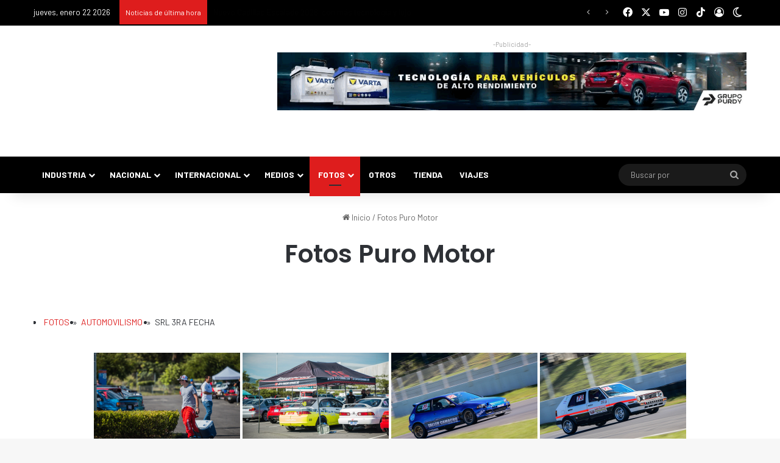

--- FILE ---
content_type: text/html; charset=UTF-8
request_url: https://puromotor.com/fotos/galeria/automovilismo/SRL-3ra-Fecha
body_size: 45976
content:
<!DOCTYPE html> <html lang="es" data-skin="light" prefix="og: https://ogp.me/ns#"> <head> <meta charset="UTF-8"/> <link rel="profile" href="//gmpg.org/xfn/11"/> <meta http-equiv='x-dns-prefetch-control' content='on'> <link rel='dns-prefetch' href="//cdnjs.cloudflare.com/"/> <link rel='dns-prefetch' href="//ajax.googleapis.com/"/> <link rel='dns-prefetch' href="//fonts.googleapis.com/"/> <link rel='dns-prefetch' href="//fonts.gstatic.com/"/> <link rel='dns-prefetch' href="//s.gravatar.com/"/> <link rel='dns-prefetch' href="//www.google-analytics.com/"/> <link rel='preload' as='script' href="//ajax.googleapis.com/ajax/libs/webfont/1/webfont.js"> <style id='tie-critical-css' type='text/css'>:root{--brand-color:#0669ff;--dark-brand-color:#0051cc;--bright-color:#FFF;--base-color:#2c2f34}html{-ms-touch-action:manipulation;touch-action:manipulation;-webkit-text-size-adjust:100%;-ms-text-size-adjust:100%}article,aside,details,figcaption,figure,footer,header,main,menu,nav,section,summary{display:block}audio,canvas,progress,video{display:inline-block}audio:not([controls]){display:none;height:0}progress{vertical-align:baseline}[hidden],template{display:none}a{background-color:transparent}a:active,a:hover{outline-width:0}abbr[title]{border-bottom:none;text-decoration:underline;text-decoration:underline dotted}b,strong{font-weight:inherit}b,strong{font-weight:600}dfn{font-style:italic}mark{background-color:#ff0;color:#000}small{font-size:80%}sub,sup{font-size:75%;line-height:0;position:relative;vertical-align:baseline}sub{bottom:-0.25em}sup{top:-0.5em}img{border-style:none}svg:not(:root){overflow:hidden}figure{margin:1em 0}hr{box-sizing:content-box;height:0;overflow:visible}button,input,select,textarea{font:inherit}optgroup{font-weight:bold}button,input,select{overflow:visible}button,input,select,textarea{margin:0}button,select{text-transform:none}[type=button],[type=reset],[type=submit],button{cursor:pointer}[disabled]{cursor:default}[type=reset],[type=submit],button,html [type=button]{-webkit-appearance:button}button::-moz-focus-inner,input::-moz-focus-inner{border:0;padding:0}button:-moz-focusring,input:-moz-focusring{outline:1px dotted ButtonText}fieldset{border:1px solid #c0c0c0;margin:0 2px;padding:0.35em 0.625em 0.75em}legend{box-sizing:border-box;color:inherit;display:table;max-width:100%;padding:0;white-space:normal}textarea{overflow:auto}[type=checkbox],[type=radio]{box-sizing:border-box;padding:0}[type=number]::-webkit-inner-spin-button,[type=number]::-webkit-outer-spin-button{height:auto}[type=search]{-webkit-appearance:textfield}[type=search]::-webkit-search-cancel-button,[type=search]::-webkit-search-decoration{-webkit-appearance:none}*{padding:0;margin:0;list-style:none;border:0;outline:none;box-sizing:border-box}:after,:before{box-sizing:border-box}body{background:#F7F7F7;color:var(--base-color);font-family:-apple-system,BlinkMacSystemFont,"Segoe UI",Roboto,Oxygen,Oxygen-Sans,Ubuntu,Cantarell,"Helvetica Neue","Open Sans",Arial,sans-serif;font-size:13px;line-height:21px}.the-subtitle,h1,h2,h3,h4,h5,h6{line-height:1.4;font-weight:600}h1{font-size:41px;font-weight:700}h2{font-size:27px}h3{font-size:23px}.the-subtitle,h4{font-size:17px}h5{font-size:13px}h6{font-size:12px}a{color:var(--base-color);text-decoration:none;transition:0.15s}.brand-title,a:hover{color:var(--brand-color)}embed,img,object{max-width:100%;height:auto}iframe{max-width:100%}p{line-height:1.7}.comment-form-comment label,.says,.screen-reader-text{clip:rect(1px,1px,1px,1px);position:absolute!important;height:1px;width:1px;overflow:hidden}.stream-title{margin-bottom:3px;font-size:11px;color:#a5a5a5;display:block}.stream-item{text-align:center;position:relative;z-index:2;margin:20px 0;padding:0}.stream-item iframe{margin:0 auto}.stream-item img{max-width:100%;width:auto;height:auto;margin:0 auto;display:inline-block;vertical-align:middle}.stream-item.stream-item-above-header{margin:0}.stream-item.stream-item-between .post-item-inner{width:100%;display:block}.post-layout-8.is-header-layout-1.has-header-ad .entry-header-outer,body.post-layout-8.has-header-below-ad .entry-header-outer{padding-top:0}.has-header-below-ad.post-layout-6 .featured-area,.is-header-layout-1.has-header-ad.post-layout-6 .featured-area,.stream-item-top-wrapper~.stream-item-below-header{margin-top:0}.has-header-below-ad .fullwidth-entry-title.container-wrapper,.has-header-below-ad .is-first-section,.is-header-layout-1.has-header-ad .fullwidth-entry-title,.is-header-layout-1.has-header-ad .is-first-section{padding-top:0;margin-top:0}@media (max-width:991px){body:not(.is-header-layout-1).has-header-below-ad.has-header-ad .top-nav-below .has-breaking-news{margin-bottom:20px}.has-header-ad .fullwidth-entry-title.container-wrapper,.has-header-ad.has-header-below-ad .stream-item-below-header,.page.has-header-ad:not(.has-header-below-ad) #content,.single.has-header-ad:not(.has-header-below-ad) #content{margin-top:0}.has-header-ad .is-first-section{padding-top:0}.has-header-ad:not(.has-header-below-ad) .buddypress-header-outer{margin-bottom:15px}}.has-full-width-logo .stream-item-top-wrapper,.header-layout-2 .stream-item-top-wrapper{width:100%;max-width:100%;float:none;clear:both}@media (min-width:992px){.header-layout-2.has-normal-width-logo .stream-item-top-wrapper{margin-top:0}}.header-layout-3.no-stream-item .logo-container{width:100%;float:none}@media (min-width:992px){.header-layout-3.has-normal-width-logo .stream-item-top img{float:right}}@media (max-width:991px){.header-layout-3.has-normal-width-logo .stream-item-top{clear:both}}#background-stream-cover{top:0;left:0;z-index:0;overflow:hidden;width:100%;height:100%;position:fixed}@media (max-width:768px){.hide_back_top_button #go-to-top,.hide_banner_above .stream-item-above-post,.hide_banner_above_content .stream-item-above-post-content,.hide_banner_below .stream-item-below-post,.hide_banner_below_content .stream-item-below-post-content,.hide_banner_below_header .stream-item-below-header,.hide_banner_bottom .stream-item-above-footer,.hide_banner_comments .stream-item-below-post-comments,.hide_banner_header .stream-item-above-header,.hide_banner_top .stream-item-top-wrapper,.hide_breadcrumbs #breadcrumb,.hide_breaking_news #top-nav,.hide_copyright #site-info,.hide_footer #footer-widgets-container,.hide_footer_instagram #footer-instagram,.hide_footer_tiktok #footer-tiktok,.hide_inline_related_posts #inline-related-post,.hide_post_authorbio .post-components .about-author,.hide_post_nav .prev-next-post-nav,.hide_post_newsletter #post-newsletter,.hide_read_more_buttons .more-link,.hide_read_next #read-next-block,.hide_related #related-posts,.hide_share_post_bottom .share-buttons-bottom,.hide_share_post_top .share-buttons-top,.hide_sidebars .sidebar{display:none!important}}.tie-icon:before,[class*=" tie-icon-"],[class^=tie-icon-]{font-family:"tiefonticon"!important;speak:never;font-style:normal;font-weight:normal;font-variant:normal;text-transform:none;line-height:1;-webkit-font-smoothing:antialiased;-moz-osx-font-smoothing:grayscale;display:inline-block}body.tie-no-js .bbp-template-notice,body.tie-no-js .comp-sub-menu,body.tie-no-js .indicator-hint,body.tie-no-js .menu-counter-bubble-outer,body.tie-no-js .menu-sub-content,body.tie-no-js .notifications-total-outer,body.tie-no-js .tooltip,body.tie-no-js .woocommerce-error,body.tie-no-js .woocommerce-info,body.tie-no-js .woocommerce-message,body.tie-no-js a.remove{display:none!important}body.tie-no-js .fa,body.tie-no-js .fab,body.tie-no-js .far,body.tie-no-js .fas,body.tie-no-js .tie-icon:before,body.tie-no-js .weather-icon,body.tie-no-js [class*=" tie-icon-"],body.tie-no-js [class^=tie-icon-]{visibility:hidden!important}body.tie-no-js [class*=" tie-icon-"]:before,body.tie-no-js [class^=tie-icon-]:before{content:"\f105"}#autocomplete-suggestions,.tie-popup{display:none}.container{margin-right:auto;margin-left:auto;padding-left:15px;padding-right:15px}.container:after{content:"";display:table;clear:both}@media (min-width:768px){.container{width:100%}}@media (min-width:1200px){.container{max-width:1200px}}.tie-row{margin-left:-15px;margin-right:-15px}.tie-row:after{content:"";display:table;clear:both}.tie-col-md-1,.tie-col-md-10,.tie-col-md-11,.tie-col-md-12,.tie-col-md-2,.tie-col-md-3,.tie-col-md-4,.tie-col-md-5,.tie-col-md-6,.tie-col-md-7,.tie-col-md-8,.tie-col-md-9,.tie-col-sm-1,.tie-col-sm-10,.tie-col-sm-11,.tie-col-sm-12,.tie-col-sm-2,.tie-col-sm-3,.tie-col-sm-4,.tie-col-sm-5,.tie-col-sm-6,.tie-col-sm-7,.tie-col-sm-8,.tie-col-sm-9,.tie-col-xs-1,.tie-col-xs-10,.tie-col-xs-11,.tie-col-xs-12,.tie-col-xs-2,.tie-col-xs-3,.tie-col-xs-4,.tie-col-xs-5,.tie-col-xs-6,.tie-col-xs-7,.tie-col-xs-8,.tie-col-xs-9{position:relative;min-height:1px;padding-left:15px;padding-right:15px}.tie-col-xs-1,.tie-col-xs-10,.tie-col-xs-11,.tie-col-xs-12,.tie-col-xs-2,.tie-col-xs-3,.tie-col-xs-4,.tie-col-xs-5,.tie-col-xs-6,.tie-col-xs-7,.tie-col-xs-8,.tie-col-xs-9{float:left}.tie-col-xs-1{width:8.3333333333%}.tie-col-xs-2{width:16.6666666667%}.tie-col-xs-3{width:25%}.tie-col-xs-4{width:33.3333333333%}.tie-col-xs-5{width:41.6666666667%}.tie-col-xs-6{width:50%}.tie-col-xs-7{width:58.3333333333%}.tie-col-xs-8{width:66.6666666667%}.tie-col-xs-9{width:75%}.tie-col-xs-10{width:83.3333333333%}.tie-col-xs-11{width:91.6666666667%}.tie-col-xs-12{width:100%}@media (min-width:768px){.tie-col-sm-1,.tie-col-sm-10,.tie-col-sm-11,.tie-col-sm-12,.tie-col-sm-2,.tie-col-sm-3,.tie-col-sm-4,.tie-col-sm-5,.tie-col-sm-6,.tie-col-sm-7,.tie-col-sm-8,.tie-col-sm-9{float:left}.tie-col-sm-1{width:8.3333333333%}.tie-col-sm-2{width:16.6666666667%}.tie-col-sm-3{width:25%}.tie-col-sm-4{width:33.3333333333%}.tie-col-sm-5{width:41.6666666667%}.tie-col-sm-6{width:50%}.tie-col-sm-7{width:58.3333333333%}.tie-col-sm-8{width:66.6666666667%}.tie-col-sm-9{width:75%}.tie-col-sm-10{width:83.3333333333%}.tie-col-sm-11{width:91.6666666667%}.tie-col-sm-12{width:100%}}@media (min-width:992px){.tie-col-md-1,.tie-col-md-10,.tie-col-md-11,.tie-col-md-12,.tie-col-md-2,.tie-col-md-3,.tie-col-md-4,.tie-col-md-5,.tie-col-md-6,.tie-col-md-7,.tie-col-md-8,.tie-col-md-9{float:left}.tie-col-md-1{width:8.3333333333%}.tie-col-md-2{width:16.6666666667%}.tie-col-md-3{width:25%}.tie-col-md-4{width:33.3333333333%}.tie-col-md-5{width:41.6666666667%}.tie-col-md-6{width:50%}.tie-col-md-7{width:58.3333333333%}.tie-col-md-8{width:66.6666666667%}.tie-col-md-9{width:75%}.tie-col-md-10{width:83.3333333333%}.tie-col-md-11{width:91.6666666667%}.tie-col-md-12{width:100%}}.tie-alignleft{float:left}.tie-alignright{float:right}.tie-aligncenter{clear:both;margin-left:auto;margin-right:auto}.fullwidth{width:100%!important}.alignleft{float:left;margin:0.375em 1.75em 1em 0}.alignright{float:right;margin:0.375em 0 1em 1.75em}.aligncenter{clear:both;display:block;margin:0 auto 1.75em;text-align:center;margin-left:auto;margin-right:auto;margin-top:6px;margin-bottom:6px}@media (max-width:767px){.entry .alignleft,.entry .alignleft img,.entry .alignright,.entry .alignright img{float:none;clear:both;display:block;margin:0 auto 1.75em}}.clearfix:after,.clearfix:before{content:" ";display:block;height:0;overflow:hidden}.clearfix:after{clear:both}#tie-wrapper,.tie-container{height:100%;min-height:650px}.tie-container{position:relative;overflow:hidden}#tie-wrapper{background:#fff;position:relative;z-index:108;height:100%;margin:0 auto}.container-wrapper{background:#ffffff;border:1px solid rgba(0,0,0,0.1);border-radius:2px;padding:30px}#content{margin-top:30px}@media (max-width:991px){#content{margin-top:15px}}.site-content{-ms-word-wrap:break-word;word-wrap:break-word}.boxed-layout #tie-wrapper,.boxed-layout .fixed-nav{max-width:1230px}.boxed-layout.wrapper-has-shadow #tie-wrapper{box-shadow:0 1px 7px rgba(171,171,171,0.5)}@media (min-width:992px){.boxed-layout #main-nav.fixed-nav,.boxed-layout #tie-wrapper{width:95%}}@media (min-width:992px){.framed-layout #tie-wrapper{margin-top:25px;margin-bottom:25px}}@media (min-width:992px){.border-layout #tie-container{margin:25px}.border-layout:after,.border-layout:before{background:inherit;content:"";display:block;height:25px;left:0;bottom:0;position:fixed;width:100%;z-index:110}.border-layout:before{top:0;bottom:auto}.border-layout.admin-bar:before{top:32px}.border-layout #main-nav.fixed-nav{left:25px;right:25px;width:calc(100% - 50px)}}#header-notification-bar{background:var(--brand-color);color:#fff;position:relative;z-index:1}#header-notification-bar p a{color:#fff;text-decoration:underline}#header-notification-bar .container{display:flex;justify-content:space-between;font-size:16px;flex-wrap:wrap;align-items:center;gap:40px;min-height:65px}#header-notification-bar .container .button{font-size:14px}#header-notification-bar .container:after{display:none}@media (max-width:991px){#header-notification-bar .container{justify-content:center;padding-top:15px;padding-bottom:15px;gap:15px;flex-direction:column}}.theme-header{background:#fff;position:relative;z-index:999}.theme-header:after{content:"";display:table;clear:both}.theme-header.has-shadow{box-shadow:rgba(0,0,0,0.1) 0px 25px 20px -20px}.theme-header.top-nav-below .top-nav{z-index:8}.is-stretch-header .container{max-width:100%}#menu-components-wrap{display:flex;justify-content:space-between;width:100%;flex-wrap:wrap}.header-layout-2 #menu-components-wrap{justify-content:center}.header-layout-4 #menu-components-wrap{justify-content:flex-start}.header-layout-4 #menu-components-wrap .main-menu-wrap{flex-grow:2}.header-layout-4 #menu-components-wrap .flex-placeholder{flex-grow:1}.logo-row{position:relative}#logo{margin-top:40px;margin-bottom:40px;display:block;float:left}#logo img{vertical-align:middle}#logo img[src*=".svg"]{width:100%!important}@-moz-document url-prefix(){#logo img[src*=".svg"]{height:100px}}#logo a{display:inline-block}#logo .h1-off{position:absolute;top:-9000px;left:-9000px}#logo.text-logo a{color:var(--brand-color)}#logo.text-logo a:hover{color:var(--dark-brand-color);opacity:0.8}#tie-logo-inverted,#tie-sticky-logo-inverted{display:none}.tie-skin-inverted #tie-logo-inverted,.tie-skin-inverted #tie-sticky-logo-inverted{display:block}.tie-skin-inverted #tie-logo-default,.tie-skin-inverted #tie-sticky-logo-default{display:none}.logo-text{font-size:50px;line-height:50px;font-weight:bold}@media (max-width:670px){.logo-text{font-size:30px}}.has-full-width-logo.is-stretch-header .logo-container{padding:0}.has-full-width-logo #logo{margin:0}.has-full-width-logo #logo a,.has-full-width-logo #logo img{width:100%;height:auto;display:block}.has-full-width-logo #logo,.header-layout-2 #logo{float:none;text-align:center}.has-full-width-logo #logo img,.header-layout-2 #logo img{margin-right:auto;margin-left:auto}.has-full-width-logo .logo-container,.header-layout-2 .logo-container{width:100%;float:none}@media (max-width:991px){#theme-header.has-normal-width-logo #logo{margin:14px 0!important;text-align:left;line-height:1}#theme-header.has-normal-width-logo #logo img{width:auto;height:auto;max-width:190px}}@media (max-width:479px){#theme-header.has-normal-width-logo #logo img{max-width:160px;max-height:60px!important}}@media (max-width:991px){#theme-header.mobile-header-default.header-layout-1 .header-layout-1-logo,#theme-header.mobile-header-default:not(.header-layout-1) #logo{flex-grow:10}#theme-header.mobile-header-centered.header-layout-1 .header-layout-1-logo{width:auto!important}#theme-header.mobile-header-centered #logo{float:none;text-align:center}}.components{display:flex;align-items:center;justify-content:end}.components>li{position:relative}.components>li.social-icons-item{margin:0}.components>li>a{display:block;position:relative;width:30px;text-align:center;font-size:16px;white-space:nowrap}.components>li:hover>a,.components>li>a:hover{z-index:2}.components .avatar{border-radius:100%;position:relative;top:3px;max-width:20px}.components a.follow-btn{width:auto;padding-left:15px;padding-right:15px;overflow:hidden;font-size:12px}.components .search-bar form{width:auto;background:rgba(255,255,255,0.1);line-height:36px;border-radius:50px;position:relative}.main-nav-light .main-nav .components .search-bar form,.top-nav-light .top-nav .components .search-bar form{background:rgba(0,0,0,0.05)}.components #search-input{border:0;width:100%;background:transparent;padding:0 35px 0 20px;border-radius:0;font-size:inherit}.components #search-submit{position:absolute;right:0;top:0;width:40px;line-height:inherit;color:#777777;background:transparent;font-size:15px;padding:0;transition:color 0.15s;border:none}.components #search-submit:hover{color:var(--brand-color)}#search-submit .tie-icon-spinner{color:#fff;cursor:default;animation:tie-spin 3s infinite linear}.popup-login-icon.has-title a{width:auto;padding:0 8px}.popup-login-icon.has-title span{line-height:unset;float:left}.popup-login-icon.has-title .login-title{position:relative;font-size:13px;padding-left:4px}.weather-menu-item{display:flex;align-items:center;padding-right:5px;overflow:hidden}.weather-menu-item .weather-wrap{padding:0;overflow:inherit;line-height:23px}.weather-menu-item .weather-forecast-day{display:block;float:left;width:auto;padding:0 5px;line-height:initial}.weather-menu-item .weather-forecast-day .weather-icon{font-size:26px;margin-bottom:0}.weather-menu-item .city-data{float:left;display:block;font-size:12px}.weather-menu-item .weather-current-temp{font-size:16px;font-weight:400}.weather-menu-item .weather-current-temp sup{font-size:9px;top:-2px}.weather-menu-item .theme-notice{padding:0 10px}.components .tie-weather-widget{color:var(--base-color)}.main-nav-dark .main-nav .tie-weather-widget{color:#ffffff}.top-nav-dark .top-nav .tie-weather-widget{color:#cccccc}.components .icon-basecloud-bg:after{color:#ffffff}.main-nav-dark .main-nav .icon-basecloud-bg:after{color:#1f2024}.top-nav-dark .top-nav .icon-basecloud-bg:after{color:#1f2024}.custom-menu-button{padding-right:5px}.custom-menu-button .button{font-size:13px;display:inline-block;line-height:21px;width:auto}.header-layout-1 #menu-components-wrap{display:flex;justify-content:flex-end}.header-layout-1 .main-menu-wrapper{display:table;width:100%}.header-layout-1 #logo{line-height:1;float:left;margin-top:20px;margin-bottom:20px}.header-layout-1 .header-layout-1-logo{display:table-cell;vertical-align:middle;float:none}.is-header-bg-extended #theme-header,.is-header-bg-extended #theme-header.header-layout-1 #main-nav:not(.fixed-nav){background:transparent!important;display:inline-block!important;width:100%!important;box-shadow:none!important;transition:background 0.3s}.is-header-bg-extended #theme-header.header-layout-1 #main-nav:not(.fixed-nav):before,.is-header-bg-extended #theme-header:before{content:"";position:absolute;width:100%;left:0;right:0;top:0;height:150px;background-image:linear-gradient(to top,transparent,rgba(0,0,0,0.5))}@media (max-width:991px){.is-header-bg-extended #tie-wrapper #theme-header .logo-container:not(.fixed-nav){background:transparent;box-shadow:none;transition:background 0.3s}}.is-header-bg-extended .has-background .is-first-section{margin-top:-350px!important}.is-header-bg-extended .has-background .is-first-section>*{padding-top:350px!important}.rainbow-line{height:3px;width:100%;position:relative;z-index:2;background-image:-webkit-linear-gradient(left,#f76570 0%,#f76570 8%,#f3a46b 8%,#f3a46b 16%,#f3a46b 16%,#ffd205 16%,#ffd205 24%,#ffd205 24%,#1bbc9b 24%,#1bbc9b 25%,#1bbc9b 32%,#14b9d5 32%,#14b9d5 40%,#c377e4 40%,#c377e4 48%,#f76570 48%,#f76570 56%,#f3a46b 56%,#f3a46b 64%,#ffd205 64%,#ffd205 72%,#1bbc9b 72%,#1bbc9b 80%,#14b9d5 80%,#14b9d5 80%,#14b9d5 89%,#c377e4 89%,#c377e4 100%);background-image:linear-gradient(to right,#f76570 0%,#f76570 8%,#f3a46b 8%,#f3a46b 16%,#f3a46b 16%,#ffd205 16%,#ffd205 24%,#ffd205 24%,#1bbc9b 24%,#1bbc9b 25%,#1bbc9b 32%,#14b9d5 32%,#14b9d5 40%,#c377e4 40%,#c377e4 48%,#f76570 48%,#f76570 56%,#f3a46b 56%,#f3a46b 64%,#ffd205 64%,#ffd205 72%,#1bbc9b 72%,#1bbc9b 80%,#14b9d5 80%,#14b9d5 80%,#14b9d5 89%,#c377e4 89%,#c377e4 100%)}@media (max-width:991px){.header-layout-1 .main-menu-wrapper,.logo-container{border-width:0;display:flex;flex-flow:row nowrap;align-items:center;justify-content:space-between}}.mobile-header-components{display:none;z-index:10;height:30px;line-height:30px;flex-wrap:nowrap;flex:1 1 0%}.mobile-header-components .components{float:none;display:flex!important;justify-content:flex-start}.mobile-header-components .components li.custom-menu-link{display:inline-block;float:none}.mobile-header-components .components li.custom-menu-link>a{width:20px;padding-bottom:15px}.mobile-header-components .components li.custom-menu-link>a .menu-counter-bubble{right:calc(50% - 10px);bottom:-10px}.header-layout-1.main-nav-dark .mobile-header-components .components li.custom-menu-link>a{color:#fff}.mobile-header-components .components .comp-sub-menu{padding:10px}.dark-skin .mobile-header-components .components .comp-sub-menu{background:#1f2024}.mobile-header-components [class*=" tie-icon-"],.mobile-header-components [class^=tie-icon-]{font-size:18px;width:20px;height:20px;vertical-align:middle}.mobile-header-components .tie-mobile-menu-icon{font-size:20px}.mobile-header-components .tie-icon-grid-4,.mobile-header-components .tie-icon-grid-9{transform:scale(1.75)}.mobile-header-components .nav-icon{display:inline-block;width:20px;height:2px;background-color:var(--base-color);position:relative;top:-4px;transition:background 0.4s ease}.mobile-header-components .nav-icon:after,.mobile-header-components .nav-icon:before{position:absolute;right:0;background-color:var(--base-color);content:"";display:block;width:100%;height:100%;transition:transform 0.4s,background 0.4s,right 0.2s ease;transform:translateZ(0);backface-visibility:hidden}.mobile-header-components .nav-icon:before{transform:translateY(-7px)}.mobile-header-components .nav-icon:after{transform:translateY(7px)}.mobile-header-components .nav-icon.is-layout-2:after,.mobile-header-components .nav-icon.is-layout-2:before{width:70%;right:15%}.mobile-header-components .nav-icon.is-layout-3:after{width:60%}.mobile-header-components .nav-icon.is-layout-4:after{width:60%;right:auto;left:0}.dark-skin .mobile-header-components .nav-icon,.dark-skin .mobile-header-components .nav-icon:after,.dark-skin .mobile-header-components .nav-icon:before,.main-nav-dark.header-layout-1 .mobile-header-components .nav-icon,.main-nav-dark.header-layout-1 .mobile-header-components .nav-icon:after,.main-nav-dark.header-layout-1 .mobile-header-components .nav-icon:before{background-color:#ffffff}.dark-skin .mobile-header-components .nav-icon .menu-text,.main-nav-dark.header-layout-1 .mobile-header-components .nav-icon .menu-text{color:#ffffff}.mobile-header-components .menu-text-wrapper{white-space:nowrap;width:auto!important}.mobile-header-components .menu-text{color:var(--base-color);line-height:30px;font-size:12px;padding:0 0 0 5px;display:inline-block;transition:color 0.4s}.dark-skin .mobile-header-components .menu-text,.main-nav-dark.header-layout-1 .mobile-header-components .menu-text{color:#ffffff}#mobile-header-components-area_1 .components li.custom-menu-link>a{margin-right:15px}#mobile-header-components-area_1 .comp-sub-menu{left:0;right:auto}#mobile-header-components-area_2 .components{flex-direction:row-reverse}#mobile-header-components-area_2 .components li.custom-menu-link>a{margin-left:15px}#mobile-menu-icon:hover .nav-icon,#mobile-menu-icon:hover .nav-icon:after,#mobile-menu-icon:hover .nav-icon:before{background-color:var(--brand-color)}@media (max-width:991px){.logo-container:after,.logo-container:before{height:1px}.mobile-components-row .logo-wrapper{height:auto!important}.mobile-components-row .logo-container,.mobile-components-row.header-layout-1 .main-menu-wrapper{flex-wrap:wrap}.mobile-components-row.header-layout-1 .header-layout-1-logo,.mobile-components-row:not(.header-layout-1) #logo{flex:1 0 100%;order:-1}.mobile-components-row .mobile-header-components{padding:5px 0;height:45px}.mobile-components-row .mobile-header-components .components li.custom-menu-link>a{padding-bottom:0}#tie-body #mobile-container,.mobile-header-components{display:block}#slide-sidebar-widgets{display:none}}.top-nav{background-color:#ffffff;position:relative;z-index:10;line-height:40px;border:1px solid rgba(0,0,0,0.1);border-width:1px 0;color:var(--base-color);clear:both}.main-nav-below.top-nav-above .top-nav{border-top-width:0}.top-nav a:not(.button):not(:hover){color:var(--base-color)}.top-nav .components>li:hover>a{color:var(--brand-color)}.top-nav .search-bar{margin-top:3px;margin-bottom:3px;line-height:34px}.topbar-wrapper{display:flex;min-height:40px}.top-nav.has-components .topbar-wrapper,.top-nav.has-menu .topbar-wrapper{display:block}.top-nav .tie-alignleft,.top-nav .tie-alignright{flex-grow:1;position:relative}.top-nav.has-breaking-news .tie-alignleft{flex:1 0 100px}.top-nav.has-breaking-news .tie-alignright{flex-grow:0;z-index:1}.top-nav-boxed .top-nav.has-components .components>li:first-child:not(.search-bar),.top-nav.has-date-components .tie-alignleft .components>li:first-child:not(.search-bar),.top-nav.has-date-components-menu .components>li:first-child:not(.search-bar){border-width:0}@media (min-width:992px){.header-layout-1.top-nav-below:not(.has-shadow) .top-nav{border-width:0 0 1px}}.topbar-today-date{float:left;padding-right:15px;flex-shrink:0}.top-menu .menu a{padding:0 10px}.top-menu .menu li:hover>a{color:var(--brand-color)}.top-menu .menu ul{display:none;position:absolute;background:#ffffff}.top-menu .menu li:hover>ul{display:block}.top-menu .menu li{position:relative}.top-menu .menu ul.sub-menu a{width:200px;line-height:20px;padding:10px 15px}.tie-alignright .top-menu{float:right;border-width:0 1px}.top-menu .menu .tie-current-menu>a{color:var(--brand-color)}@media (min-width:992px){.top-nav-boxed .topbar-wrapper{padding-right:15px;padding-left:15px}.top-nav-boxed .top-nav{background:transparent!important;border-width:0}.top-nav-boxed .topbar-wrapper{background:#ffffff;border:1px solid rgba(0,0,0,0.1);border-width:1px 0;width:100%}.top-nav-boxed.has-shadow.top-nav-below .topbar-wrapper,.top-nav-boxed.has-shadow.top-nav-below-main-nav .topbar-wrapper{border-bottom-width:0!important}}.top-nav .tie-alignleft .components,.top-nav .tie-alignleft .components>li{float:left;justify-content:start}.top-nav .tie-alignleft .comp-sub-menu{right:auto;left:-1px}.top-nav-dark .top-nav{background-color:#2c2e32;color:#cccccc}.top-nav-dark .top-nav *{border-color:rgba(255,255,255,0.1)}.top-nav-dark .top-nav .breaking a{color:#cccccc}.top-nav-dark .top-nav .breaking a:hover{color:#ffffff}.top-nav-dark .top-nav .components>li.social-icons-item .social-link:not(:hover) span,.top-nav-dark .top-nav .components>li>a{color:#cccccc}.top-nav-dark .top-nav .components>li:hover>a{color:#ffffff}.top-nav-dark .top-nav .top-menu li a{color:#cccccc;border-color:rgba(255,255,255,0.04)}.top-nav-dark .top-menu ul{background:#2c2e32}.top-nav-dark .top-menu li:hover>a{background:rgba(0,0,0,0.1);color:var(--brand-color)}.top-nav-dark.top-nav-boxed .top-nav{background-color:transparent}.top-nav-dark.top-nav-boxed .topbar-wrapper{background-color:#2c2e32}.top-nav-dark.top-nav-boxed.top-nav-above.main-nav-below .topbar-wrapper{border-width:0}.main-nav-light #main-nav .weather-icon .icon-basecloud-bg,.main-nav-light #main-nav .weather-icon .icon-cloud,.main-nav-light #main-nav .weather-icon .icon-cloud-behind,.top-nav-light #top-nav .weather-icon .icon-basecloud-bg,.top-nav-light #top-nav .weather-icon .icon-cloud,.top-nav-light #top-nav .weather-icon .icon-cloud-behind{color:#d3d3d3}@media (max-width:991px){.theme-header .components,.top-menu,.top-nav:not(.has-breaking-news),.topbar-today-date{display:none}}.breaking{display:none}.main-nav-wrapper{position:relative;z-index:4}.main-nav-below.top-nav-below-main-nav .main-nav-wrapper{z-index:9}.main-nav-above.top-nav-below .main-nav-wrapper{z-index:10}.main-nav{background-color:var(--main-nav-background);color:var(--main-nav-primary-color);position:relative;border:1px solid var(--main-nav-main-border-color);border-width:1px 0}.main-menu-wrapper{position:relative}@media (min-width:992px){.header-menu .menu{display:flex}.header-menu .menu a{display:block;position:relative}.header-menu .menu>li>a{white-space:nowrap}.header-menu .menu .sub-menu a{padding:8px 10px}.header-menu .menu a:hover,.header-menu .menu li:hover>a{z-index:2}.header-menu .menu ul:not(.sub-menu-columns):not(.sub-menu-columns-item):not(.sub-list):not(.mega-cat-sub-categories):not(.slider-arrow-nav){box-shadow:0 2px 5px rgba(0,0,0,0.1)}.header-menu .menu ul li{position:relative}.header-menu .menu ul a{border-width:0 0 1px;transition:0.15s}.header-menu .menu ul ul{top:0;left:100%}#main-nav{z-index:9;line-height:60px}.main-menu .menu a{transition:0.15s}.main-menu .menu>li>a{padding:0 14px;font-size:14px;font-weight:700}.main-menu .menu>li>.menu-sub-content{border-top:2px solid var(--main-nav-primary-color)}.main-menu .menu>li.is-icon-only>a{padding:0 20px;line-height:inherit}.main-menu .menu>li.is-icon-only>a:before{display:none}.main-menu .menu>li.is-icon-only>a .tie-menu-icon{font-size:160%;transform:translateY(15%)}.main-menu .menu ul{line-height:20px;z-index:1}.main-menu .menu .mega-cat-more-links .tie-menu-icon,.main-menu .menu .mega-link-column .tie-menu-icon,.main-menu .menu .mega-recent-featured-list .tie-menu-icon,.main-menu .menu .sub-menu .tie-menu-icon{width:20px}.main-menu .menu-sub-content{background:var(--main-nav-background);display:none;padding:15px;width:230px;position:absolute;box-shadow:0 3px 4px rgba(0,0,0,0.2)}.main-menu .menu-sub-content a{width:200px}.main-menu ul li:hover>.menu-sub-content,.main-menu ul li[aria-expanded=true]>.mega-menu-block,.main-menu ul li[aria-expanded=true]>ul{display:block;z-index:1}nav.main-nav.menu-style-default .menu>li.tie-current-menu{border-bottom:5px solid var(--main-nav-primary-color);margin-bottom:-5px}nav.main-nav.menu-style-default .menu>li.tie-current-menu>a:after{content:"";width:20px;height:2px;position:absolute;margin-top:17px;left:50%;top:50%;bottom:auto;right:auto;transform:translateX(-50%) translateY(-50%);background:#2c2f34;transition:0.3s}nav.main-nav.menu-style-solid-bg .menu>li.tie-current-menu>a,nav.main-nav.menu-style-solid-bg .menu>li:hover>a{background-color:var(--main-nav-primary-color);color:var(--main-nav-contrast-primary-color)}nav.main-nav.menu-style-side-arrow .menu>li.tie-current-menu{border-bottom-color:var(--main-nav-primary-color);border-bottom-width:10px!important;border-bottom-style:solid;margin-bottom:-10px}nav.main-nav.menu-style-side-arrow .menu>li.tie-current-menu+.tie-current-menu{border-bottom:none!important}nav.main-nav.menu-style-side-arrow .menu>li.tie-current-menu+.tie-current-menu>a:after{display:none!important}nav.main-nav.menu-style-side-arrow .menu>li.tie-current-menu>a:after{position:absolute;content:"";width:0;height:0;background-color:transparent;border-top:10px solid var(--main-nav-primary-color);border-right:10px solid transparent;bottom:-10px;left:100%;filter:brightness(80%)}nav.main-nav.menu-style-side-arrow .menu>li.tie-current-menu.mega-menu:hover:after,nav.main-nav.menu-style-side-arrow .menu>li.tie-current-menu.mega-menu:hover>a:after,nav.main-nav.menu-style-side-arrow .menu>li.tie-current-menu.menu-item-has-children:hover:after,nav.main-nav.menu-style-side-arrow .menu>li.tie-current-menu.menu-item-has-children:hover>a:after{display:none}nav.main-nav.menu-style-minimal .menu>li.tie-current-menu>a,nav.main-nav.menu-style-minimal .menu>li:hover>a{color:var(--main-nav-primary-color)!important}nav.main-nav.menu-style-minimal .menu>li.tie-current-menu>a:before,nav.main-nav.menu-style-minimal .menu>li:hover>a:before{border-top-color:var(--main-nav-primary-color)!important}nav.main-nav.menu-style-border-bottom .menu>li.tie-current-menu{border-bottom:3px solid var(--main-nav-primary-color);margin-bottom:-3px}nav.main-nav.menu-style-border-top .menu>li.tie-current-menu{border-top:3px solid var(--main-nav-primary-color);margin-bottom:-3px}nav.main-nav.menu-style-line .menu>li>a:after{content:"";left:50%;top:50%;bottom:auto;right:auto;transform:translateX(-50%) translateY(-50%);height:3px;position:absolute;margin-top:14px;background:var(--main-nav-primary-color);transition:0.4s;width:0}nav.main-nav.menu-style-line .menu>li.tie-current-menu>a:after,nav.main-nav.menu-style-line .menu>li:hover>a:after{width:50%}nav.main-nav.menu-style-arrow .menu>li.tie-current-menu>a:after{border-color:#fff transparent transparent;border-top-color:var(--main-nav-primary-color);border-style:solid;border-width:7px 7px 0;display:block;height:0;left:50%;margin-left:-7px;top:0!important;width:0;content:"";position:absolute}nav.main-nav.menu-style-vertical-line .menu>li.tie-current-menu>a:after{content:"";width:2px;height:20px;position:absolute;margin-top:17px;left:50%;right:auto;transform:translateX(-50%);bottom:0;background:var(--main-nav-primary-color)}.header-layout-1 .main-menu-wrap .menu>li:only-child:not(.mega-menu){position:relative}.header-layout-1 .main-menu-wrap .menu>li:only-child>.menu-sub-content{right:0;left:auto}.header-layout-1 .main-menu-wrap .menu>li:only-child>.menu-sub-content ul{left:auto;right:100%}nav.main-nav .components>li:hover>a{color:var(--brand-color)}.main-nav .components li a:hover,.main-nav .menu ul li.current-menu-item:not(.mega-link-column)>a,.main-nav .menu ul li:hover>a:not(.megamenu-pagination){color:var(--main-nav-primary-color)}.main-nav .components li a,.main-nav .menu a{color:var(--main-nav-text-color)}.main-nav .components li a.button:hover,.main-nav .components li a.checkout-button,.main-nav .components li.custom-menu-button:hover a.button{color:var(--main-nav-contrast-primary-color)}.main-nav-light{--main-nav-background:#FFFFFF;--main-nav-secondry-background:rgba(0,0,0,0.03);--main-nav-primary-color:var(--brand-color);--main-nav-contrast-primary-color:var(--bright-color);--main-nav-text-color:var(--base-color);--main-nav-secondry-text-color:rgba(0,0,0,0.5);--main-nav-main-border-color:rgba(0,0,0,0.1);--main-nav-secondry-border-color:rgba(0,0,0,0.08)}.main-nav-light.fixed-nav{background-color:rgba(255,255,255,0.95)}.main-nav-dark{--main-nav-background:#1f2024;--main-nav-secondry-background:rgba(0,0,0,0.2);--main-nav-primary-color:var(--brand-color);--main-nav-contrast-primary-color:var(--bright-color);--main-nav-text-color:#FFFFFF;--main-nav-secondry-text-color:rgba(225,255,255,0.5);--main-nav-main-border-color:rgba(255,255,255,0.07);--main-nav-secondry-border-color:rgba(255,255,255,0.04)}.main-nav-dark .main-nav,.main-nav-dark .main-nav ul.cats-horizontal li a{border-width:0}.main-nav-dark .main-nav.fixed-nav{background-color:rgba(31,32,36,0.95)}}@media (min-width:992px){.mega-menu>a:before,header .menu-item-has-children>a:before{content:"";position:absolute;right:10px;top:50%;bottom:auto;transform:translateY(-50%);font-family:"tiefonticon"!important;font-style:normal;font-weight:normal;font-variant:normal;text-transform:none;content:"\f079";font-size:11px;line-height:1}.mega-menu .menu-item-has-children>a:before,header .menu-item-has-children .menu-item-has-children>a:before{content:"\f106";font-size:15px}.menu .mega-menu:not(.is-icon-only)>a,.menu>.menu-item-has-children:not(.is-icon-only)>a{padding-right:25px}}@media (min-width:992px){.main-nav-boxed .main-nav{border-width:0}.main-nav-boxed .main-menu-wrapper{float:left;width:100%;background-color:var(--main-nav-background);padding-right:15px}.main-nav-boxed.main-nav-light .main-menu-wrapper{border:1px solid var(--main-nav-main-border-color)}.dark-skin .main-nav-boxed.main-nav-light .main-menu-wrapper{border-width:0}.main-nav-boxed.main-nav-light .fixed-nav .main-menu-wrapper{border-color:transparent}.main-nav-above.top-nav-above #main-nav:not(.fixed-nav){top:-1px}.main-nav-below.top-nav-below #main-nav:not(.fixed-nav){bottom:-1px}.dark-skin .main-nav-below.top-nav-above #main-nav{border-width:0}.dark-skin .main-nav-below.top-nav-below-main-nav #main-nav{border-top-width:0}}.main-nav-boxed .fixed-nav .main-menu-wrapper,.main-nav-boxed .main-nav:not(.fixed-nav),.theme-header:not(.main-nav-boxed) .fixed-nav .main-menu-wrapper{background:transparent!important}@media (min-width:992px){.header-layout-1.main-nav-below.top-nav-above .main-nav{margin-top:-1px;border-top-width:0}.header-layout-1.main-nav-below.top-nav-above .breaking-title{top:0;margin-bottom:-1px}}.header-layout-1.main-nav-below.top-nav-below-main-nav .main-nav-wrapper{z-index:9}.header-layout-1.main-nav-below.top-nav-below-main-nav .main-nav{margin-bottom:-1px;bottom:0;border-top-width:0}@media (min-width:992px){.header-layout-1.main-nav-below.top-nav-below-main-nav .top-nav{margin-top:-1px}}.header-layout-1.has-shadow:not(.top-nav-below) .main-nav{border-bottom:0}#theme-header.header-layout-1>div:only-child nav{border-width:0!important}@media only screen and (min-width:992px) and (max-width:1100px){.main-nav .menu>li:not(.is-icon-only)>a{padding-left:7px;padding-right:7px}.main-nav .menu>li:not(.is-icon-only)>a:before{display:none}.main-nav .menu>li.is-icon-only>a{padding-left:15px;padding-right:15px}}.menu-tiny-label{font-size:10px;border-radius:10px;padding:2px 7px 3px;margin-left:3px;line-height:1;position:relative;top:-1px}.menu-tiny-label.menu-tiny-circle{border-radius:100%}@media (max-width:991px){#sticky-logo{display:none}}#main-nav:not(.fixed-nav) #sticky-logo,#main-nav:not(.fixed-nav) .flex-placeholder{display:none}@media (min-width:992px){#sticky-logo{overflow:hidden;float:left;vertical-align:middle}#sticky-logo a{line-height:1;display:inline-block}#sticky-logo img{position:relative;vertical-align:middle;padding:8px 10px;top:-1px;max-height:50px}.header-layout-1 #sticky-logo img,.just-before-sticky #sticky-logo img{padding:0}.header-layout-1:not(.has-custom-sticky-logo) #sticky-logo{display:none}.theme-header #sticky-logo img{opacity:0;visibility:hidden;width:0!important;transform:translateY(75%);transition:transform 0.3s cubic-bezier(0.55,0,0.1,1),opacity 0.6s cubic-bezier(0.55,0,0.1,1)}.theme-header.header-layout-1:not(.has-custom-sticky-logo) #sticky-logo img{transition:none}.theme-header:not(.header-layout-1) #main-nav:not(.fixed-nav) #sticky-logo img{margin-left:-20px}.header-layout-1 .flex-placeholder{flex-grow:1}}.theme-header .fixed-nav{position:fixed;width:100%;top:0;bottom:auto!important;z-index:100;will-change:transform;transform:translateY(-100%);transition:transform 0.3s;box-shadow:rgba(99,99,99,0.2) 0px 2px 8px 0px;border-width:0;background-color:rgba(255,255,255,0.95)}.theme-header .fixed-nav:not(.just-before-sticky){line-height:60px!important}@media (min-width:992px){.theme-header .fixed-nav:not(.just-before-sticky) .header-layout-1-logo{display:none}}.theme-header .fixed-nav:not(.just-before-sticky) #sticky-logo{display:block}.theme-header .fixed-nav:not(.just-before-sticky) #sticky-logo img{opacity:1;visibility:visible;width:auto!important;transform:translateY(0)}@media (min-width:992px){.header-layout-1:not(.just-before-sticky):not(.has-custom-sticky-logo) .fixed-nav #sticky-logo{display:block}}.admin-bar .theme-header .fixed-nav{top:32px}@media (max-width:782px){.admin-bar .theme-header .fixed-nav{top:46px}}@media (max-width:600px){.admin-bar .theme-header .fixed-nav{top:0}}@media (min-width:992px){.border-layout .theme-header .fixed-nav{top:25px}.border-layout.admin-bar .theme-header .fixed-nav{top:57px}}.theme-header .fixed-nav .container{opacity:0.95}.theme-header .fixed-nav .main-menu,.theme-header .fixed-nav .main-menu-wrapper{border-top:0}.theme-header .fixed-nav.fixed-unpinned:not(.default-behavior-mode) .main-menu .menu>li.tie-current-menu{border-bottom-width:0;margin-bottom:0}.theme-header .fixed-nav.unpinned-no-transition{transition:none}.theme-header .fixed-nav:not(.fixed-unpinned):not(.fixed-pinned) .tie-current-menu{border:none!important}.theme-header .default-behavior-mode.fixed-unpinned,.theme-header .fixed-pinned{transform:translate3d(0,0,0)}@media (max-width:991px){.theme-header .fixed-nav{transition:none}.fixed-nav#main-nav.sticky-nav-slide.sticky-down,.fixed-nav#main-nav.sticky-up,.fixed-nav.logo-container.sticky-nav-slide.sticky-down,.fixed-nav.logo-container.sticky-up{transition:transform 0.4s ease}.sticky-type-slide .fixed-nav#main-nav.sticky-nav-slide-visible,.sticky-type-slide .fixed-nav.logo-container.sticky-nav-slide-visible{transform:translateY(0)}.fixed-nav.default-behavior-mode{transform:none!important}}@media (max-width:991px){#tie-wrapper header#theme-header{box-shadow:none;background:transparent!important}.header-layout-1 .main-nav,.logo-container{border-width:0;box-shadow:0 3px 7px 0 rgba(0,0,0,0.1)}.header-layout-1.top-nav-below .main-nav:not(.fixed-nav){box-shadow:none}.is-header-layout-1.has-header-ad .top-nav-below .main-nav{border-bottom-width:1px}.header-layout-1 .main-nav,.logo-container{background-color:#ffffff}.dark-skin .logo-container,.main-nav-dark.header-layout-1 .main-nav{background-color:#1f2024}.dark-skin #theme-header .logo-container.fixed-nav{background-color:rgba(31,32,36,0.95)}.header-layout-1.main-nav-below.top-nav-below-main-nav .main-nav{margin-bottom:0}#sticky-nav-mask,.header-layout-1 #menu-components-wrap,.header-layout-2 .main-nav-wrapper,.header-layout-3 .main-nav-wrapper{display:none}.main-menu-wrapper .main-menu-wrap{width:100%}}</style> <style>img:is([sizes="auto" i], [sizes^="auto," i]) { contain-intrinsic-size: 3000px 1500px }</style> <script data-cfasync="false" data-pagespeed-no-defer>
	var gtm4wp_datalayer_name = "dataLayer";
	var dataLayer = dataLayer || [];
</script> <title>Fotos Puro Motor</title> <link data-rocket-prefetch href="//ajax.googleapis.com/" rel="dns-prefetch"> <link data-rocket-prefetch href="//www.googletagmanager.com/" rel="dns-prefetch"> <link data-rocket-prefetch href="//certify-js.alexametrics.com/" rel="dns-prefetch"> <link data-rocket-prefetch href="//fonts.googleapis.com/" rel="dns-prefetch"> <style id="rocket-critical-css">@media (prefers-color-scheme:dark){:root{--viewer-primary-color:#343434;--viewer-icons-color:#f2f2f6;--viewer-icons-hover-bgcolor:#453838}}@media (prefers-color-scheme:light){:root{--viewer-primary-color:#f2f2f6;--viewer-icons-color:#343434;--viewer-icons-hover-bgcolor:#e5e1e9}}:root{--plyr-control-icon-size:15px;--plyr-range-track-height:3px;--plyr-range-thumb-height:10px}:root{--direction-multiplier:1}.screen-reader-text{height:1px;margin:-1px;overflow:hidden;padding:0;position:absolute;top:-10000em;width:1px;clip:rect(0,0,0,0);border:0}.elementor *,.elementor :after,.elementor :before{box-sizing:border-box}.elementor-element{--flex-direction:initial;--flex-wrap:initial;--justify-content:initial;--align-items:initial;--align-content:initial;--gap:initial;--flex-basis:initial;--flex-grow:initial;--flex-shrink:initial;--order:initial;--align-self:initial;align-self:var(--align-self);flex-basis:var(--flex-basis);flex-grow:var(--flex-grow);flex-shrink:var(--flex-shrink);order:var(--order)}:root{--page-title-display:block}h1.entry-title{display:var(--page-title-display)}.elementor-section{position:relative}.elementor-section .elementor-container{display:flex;margin-left:auto;margin-right:auto;position:relative}@media (max-width:1024px){.elementor-section .elementor-container{flex-wrap:wrap}}.elementor-section.elementor-section-boxed>.elementor-container{max-width:1140px}.elementor-widget-wrap{align-content:flex-start;flex-wrap:wrap;position:relative;width:100%}.elementor:not(.elementor-bc-flex-widget) .elementor-widget-wrap{display:flex}.elementor-column{display:flex;min-height:1px;position:relative}@media (min-width:768px){.elementor-column.elementor-col-33{width:33.333%}.elementor-column.elementor-col-50{width:50%}.elementor-column.elementor-col-66{width:66.666%}.elementor-column.elementor-col-100{width:100%}}@media (max-width:767px){.elementor-column{width:100%}}@media (prefers-reduced-motion:no-preference){html{scroll-behavior:smooth}}.elementor-kit-566252{--e-global-color-primary:#6EC1E4;--e-global-color-secondary:#54595F;--e-global-color-text:#7A7A7A;--e-global-color-accent:#61CE70;--e-global-color-271df933:#4054B2;--e-global-color-471cf3f2:#23A455;--e-global-color-35e4a792:#000;--e-global-color-3adb946c:#FFF;--e-global-typography-primary-font-family:"Roboto";--e-global-typography-primary-font-weight:600;--e-global-typography-secondary-font-family:"Roboto Slab";--e-global-typography-secondary-font-weight:400;--e-global-typography-text-font-family:"Roboto";--e-global-typography-text-font-weight:400;--e-global-typography-accent-font-family:"Roboto";--e-global-typography-accent-font-weight:500}.elementor-section.elementor-section-boxed>.elementor-container{max-width:1140px}h1.entry-title{display:var(--page-title-display)}@media (max-width:1024px){.elementor-section.elementor-section-boxed>.elementor-container{max-width:1024px}}@media (max-width:767px){.elementor-section.elementor-section-boxed>.elementor-container{max-width:767px}}.elementor-920489 .elementor-element.elementor-element-45f88d3c{padding:0px 0px 0px 0px}.elementor-920489 .elementor-element.elementor-element-6e3f0b27>.elementor-container{max-width:1300px}.elementor-920489 .elementor-element.elementor-element-6e3f0b27{padding:35px 0px 35px 0px}.elementor-920489 .elementor-element.elementor-element-5b932ec7>.elementor-container{max-width:1330px}.elementor-920489 .elementor-element.elementor-element-5b932ec7{padding:20px 0px 20px 0px}.elementor-920489 .elementor-element.elementor-element-127f3740:not(.elementor-motion-effects-element-type-background)>.elementor-widget-wrap{background-color:#F5F5F5}.elementor-920489 .elementor-element.elementor-element-28a60233:not(.elementor-motion-effects-element-type-background){background-color:#F5F5F5}.elementor-920489 .elementor-element.elementor-element-28a60233{padding:60px 60px 60px 60px}@media (max-width:1024px){.elementor-920489 .elementor-element.elementor-element-28a60233{padding:60px 15px 60px 15px}}@media (max-width:1024px) and (min-width:768px){.elementor-920489 .elementor-element.elementor-element-23400799{width:100%}.elementor-920489 .elementor-element.elementor-element-95c92b8{width:100%}.elementor-920489 .elementor-element.elementor-element-5a735ca1{width:100%}.elementor-920489 .elementor-element.elementor-element-127f3740{width:100%}}.magazine2 .container-wrapper{border-width:0;padding:0;background-color:transparent;opacity:0.99}@media (min-width:992px){.magazine2.sidebar-right .sidebar{padding-left:40px}}.magazine2.page .entry-content{padding-top:0}.magazine2 .sidebar .container-wrapper,.magazine2 .widget-content-only{margin-bottom:50px}@media (max-width:991px){.magazine2 .sidebar .container-wrapper,.magazine2 .widget-content-only{margin-bottom:30px}}.magazine2.post-layout-1 .entry-header-outer{padding:0 0 20px}.magazine2 .entry-content{padding:0 0 30px}@media (max-width:670px){.magazine2 .entry-content{padding:0 0 15px}}.main-nav-dark .main-nav input{color:#cccccc}input{border:1px solid rgba(0,0,0,0.1);color:var(--base-color);font-size:13px;outline:none;padding:10px 12px;line-height:23px;border-radius:2px;max-width:100%;background-color:transparent}input:not([type=checkbox]):not([type=radio]){appearance:none;outline:none}@media (max-width:767px){input:not([type=submit]){font-size:16px!important}}.button,[type=submit]{width:auto;position:relative;background-color:var(--tie-buttons-color,var(--brand-color));color:var(--tie-buttons-text,var(--bright-color));border-radius:var(--tie-buttons-radius,2px);border:var(--tie-buttons-border-width,0) solid var(--tie-buttons-border-color,var(--brand-color));padding:10px 25px;margin:0;font-weight:600;font-size:14px;display:inline-block;text-align:center;line-height:21px;text-decoration:none;vertical-align:middle;appearance:none}@media (min-width:992px){.sidebar-right .main-content{float:left}.sidebar-right .sidebar{float:right}.sidebar-right.magazine2 .main-content{padding-right:5px}}.slider-arrow-nav{float:right;margin-left:5px}.slider-arrow-nav li{float:left;clear:none}#breadcrumb{margin:50px 0 0}#breadcrumb,#breadcrumb a:not(:hover){color:#666}#breadcrumb .delimiter{margin:0 3px;font-style:normal}.entry-header-outer #breadcrumb{margin:0 0 20px;padding:0}@media (max-width:767px){.page #breadcrumb .current,.page #breadcrumb em:last-of-type{display:none}}.about-author li.social-icons-item a span{width:24px}.about-author li.social-icons-item a:not(:hover) span{color:var(--base-color)}.social-icons-item{float:right;margin-left:6px;position:relative}.social-icons-item .social-link span{color:var(--base-color);line-height:unset}.social-icons-widget .social-icons-item .social-link{width:24px;height:24px;line-height:24px;padding:0;display:block;text-align:center;border-radius:2px}.top-nav .components>li.social-icons-item .social-link:not(:hover) span{color:var(--base-color)}.social-icons-item .facebook-social-icon{background-color:#4080FF!important}.social-icons-item .facebook-social-icon span{color:#4080FF}.social-icons-item .twitter-social-icon{background-color:#000!important}.social-icons-item .twitter-social-icon span{color:#000}.social-icons-item .instagram-social-icon{background-color:#c13584!important}.social-icons-item .instagram-social-icon span{color:#c13584}.social-icons-item .youtube-social-icon{background-color:#ef4e41!important}.social-icons-item .youtube-social-icon span{color:#ef4e41}.social-icons-item .tiktok-social-icon{background-color:#EE1D52!important}.social-icons-item .tiktok-social-icon span{color:#EE1D52}ul:not(.solid-social-icons) .social-icons-item a:not(:hover){background-color:transparent!important}.solid-social-icons .social-link{background-color:var(--base-color)}.dark-skin .solid-social-icons .social-link{background-color:#27292d;border-color:#27292d}.solid-social-icons .social-link span{color:#ffffff!important}.entry-header{padding:30px 30px 0;margin-bottom:20px}@media (max-width:991px){.entry-header{padding:20px 20px 0}}.entry{line-height:1.7;font-size:15px}@media (max-width:767px){.container-wrapper,.entry-content{padding:20px 15px}}.page .entry-header-outer{padding-bottom:0}.page .entry-content{padding-top:30px}.block-head-4 .has-block-head-4{position:relative;opacity:0.99;display:inline-block!important;width:auto;font-size:15px;line-height:1.3;font-weight:500;margin-bottom:20px;padding:5px 10px;color:var(--bright-color)}.block-head-4 .has-block-head-4:before{content:"";position:absolute;left:0;top:0;width:100%;height:100%;background-color:var(--brand-color);z-index:-1}.block-head-4 .widget-title{padding:0 10px}.block-head-4 .widget-title .the-subtitle{line-height:27px}.block-head-4#tie-body .widget-title{color:#ffffff}.block-head-4#tie-body .widget-title:before{background:#111}.block-head-4 span.widget-title-icon{float:left;margin-right:10px;line-height:27px;position:static;color:#ffffff}.block-head-4 .widget-title{opacity:0.99}.block-head-6 .has-block-head-4:after{content:"";position:absolute;right:0;top:0;width:70%;height:100%;background-color:var(--brand-color);transform:skew(-40deg) translateX(14px);z-index:-1}.block-head-6#tie-body .widget-title:after{background:#111}.side-aside{position:fixed;top:0;z-index:111;visibility:hidden;width:350px;max-width:100%;height:100%;background:#FFFFFF;background-repeat:no-repeat;background-position:center top;background-size:cover;overflow-y:auto}@media (min-width:992px){.side-aside{right:0;transform:translate(350px,0)}.side-aside:not(.slide-sidebar-desktop){display:none}}.site-footer .widget-title-icon{display:none}.site-info .social-icons li a span{color:#cccccc}.dark-skin{--lazyload-loading-color:#161717}.dark-skin{background-color:var(--tie-dark-skin-bg-main,#1f2024);color:#ffffff}.dark-skin input:not([type=submit]){color:#cccccc}.dark-skin a:not(:hover){color:#ffffff}.dark-skin .about-author .social-icons li.social-icons-item a:not(:hover) span{color:#cccccc!important}.dark-skin input:not([type=submit]){border-color:rgba(255,255,255,0.1)}.dark-skin .widget-title-icon{color:#cccccc}.post-content.container-wrapper{padding:0}.entry-header{font-size:45px;line-height:1.2}@media (max-width:767px){.entry-header{font-size:28px}}.entry-header .entry-title{margin-bottom:15px}@media (max-width:767px){.entry-header .entry-title{font-size:28px}}.post-layout-1 div.entry-content{padding-top:0}.post-layout-1 .entry-header-outer{padding:30px 30px 20px}@media (max-width:767px){.post-layout-1 .entry-header-outer{padding:20px}}.post-layout-1 .entry-header{padding:0;margin:0}.entry-content{padding:0 30px 30px}@media (max-width:767px){.entry-content{padding-right:15px;padding-left:15px}}table{border-spacing:0;width:100%;border-collapse:separate;margin-bottom:1.5em}table tr:nth-child(2n){background:rgba(0,0,0,0.03)}table td{padding:0.4em;text-align:left;border-right:1px dotted rgba(0,0,0,0.1)}.sidebar .container-wrapper{margin-bottom:30px}@media (max-width:991px){.sidebar .container-wrapper{margin-bottom:15px}}@media (max-width:991px){.has-sidebar .sidebar{margin-top:15px}.magazine2.has-sidebar .sidebar{margin-top:40px}}.widget-title{position:relative}.widget-title .the-subtitle{font-size:15px;min-height:15px}.widget-title-icon{position:absolute;right:0;top:1px;color:#b9bec3;font-size:15px}.widget-title-icon:before{content:"\f08d"}.widget li{padding:6px 0}.widget li:first-child{padding-top:0}.widget li:last-child{padding-bottom:0;border-bottom:0}.widget li:after{clear:both;display:table;content:""}.widget-content-only{margin-bottom:30px}.posts-list .widget-title-icon:before{content:"\f0f6"}form.search-form{overflow:auto;position:relative;width:100%;margin-top:10px}.search-field{float:left;width:73%;padding:8px 15px}.search-submit[type=submit]{float:right;padding:10px 5px;margin-left:2%;width:25%}.login-widget .widget-title-icon:before{content:"\f023"}.login-widget form input[type=password],.login-widget form input[type=text]{width:100%;float:none;margin-bottom:15px}.login-widget .pass-container{position:relative}.login-widget .pass-container input[type=password]{padding-right:70px}.login-widget .forget-text{position:absolute;right:15px;line-height:45px;top:0;font-size:12px}.login-widget .forget-text:not(:hover){color:#666}.login-widget .rememberme{display:block;margin-bottom:15px}.widget_tag_cloud .widget-title-icon:before{content:"\f02c"}.widget_nav_menu .widget-title-icon:before{content:"\f0c9"}.stream-item-widget a{display:block}.stream-item-widget img{display:block;margin-right:auto;margin-left:auto;height:auto}.stream-item-widget .stream-item-widget-content{text-align:center}.timeline-widget ul{position:relative;padding-left:15px}.timeline-widget ul:before{content:"";position:absolute;left:0;top:0;width:2px;height:100%;background:#e6e6e6}.timeline-widget li{border-bottom:0;padding-bottom:10px}.timeline-widget li .date{font-size:10px;display:block;position:relative;color:#666;line-height:12px;margin-bottom:5px}.timeline-widget li .date:before{content:"";width:12px;height:12px;background:#e6e6e6;border:3px solid rgba(255,255,255,0.8);position:absolute;left:-20px;display:inline-block;vertical-align:middle;border-radius:50%;transform:translateZ(0);backface-visibility:hidden;-webkit-font-smoothing:antialiased;-moz-osx-font-smoothing:grayscale}.timeline-widget li h3{font-size:14px;line-height:1.4}.social-icons-widget ul{margin:0 -3px}.social-icons-widget .social-icons-item{float:left;margin:3px;border-bottom:0;padding:0}.social-icons-widget .social-icons-item .social-link{width:40px;height:40px;line-height:40px;font-size:18px}@media (max-width:479px){.social-icons-widget .social-icons-item{float:none;display:inline-block}}.widget-posts-list-container{position:relative}@media (min-width:992px){.theme-header .logo-row>div{height:auto!important}.header-layout-3 .stream-item-top-wrapper{float:right}}.breaking{float:left;width:100%;display:block!important}.breaking-title{padding:0 10px;display:block;float:left;color:#ffffff;font-size:12px;position:relative}.breaking-title span{position:relative;z-index:1}.breaking-title span.breaking-icon{display:none}@media (max-width:600px){.breaking-title span.breaking-icon{display:inline-block}.breaking-title .breaking-title-text{display:none}}.breaking-title:before{content:"";background:#f05555;width:100%;height:100%;position:absolute;left:0;top:0;z-index:0}.ticker-wrapper.has-js{margin:0;padding:0px;height:40px;display:block;overflow:hidden;position:relative;padding-right:20px}@media (min-width:480px){.controls-is-active .ticker-wrapper.has-js{padding-right:70px}}.ticker{width:100%;height:40px;display:block;position:relative;overflow:hidden}.ticker-content{display:none;left:10px;line-height:40px;position:absolute;background-color:#ffffff;overflow:hidden;white-space:nowrap;word-wrap:normal;text-overflow:ellipsis;max-width:calc(100% - 10px);width:auto}.ticker-swipe{position:absolute;top:0px;left:10px;display:block;width:calc(100% - 10px);height:40px}.ticker-swipe span{margin-left:1px;height:40px;width:7px;display:block}.ticker-swipe span:after{content:"_"}.ticker-content,.ticker-swipe{background-color:#ffffff}.breaking-news-nav{position:absolute;right:0;padding-right:8px;list-style-type:none;height:40px}@media (max-width:479px){.breaking-news-nav{display:none}}.breaking-news-nav li{padding:0px;margin:9px 0 0 7px;float:left;height:23px;width:23px;display:block;line-height:20px;text-align:center;border-radius:2px;border:1px solid rgba(0,0,0,0.1)}.breaking-news-nav li:after{opacity:0.8;display:inline-block;content:"\f04c";font-family:tiefonticon}.breaking-news-nav li.jnt-prev:after{content:"\f104"}.breaking-news-nav li.jnt-next:after{content:"\f106"}.ticker-dir-left .ticker,.ticker-dir-left .ticker-content{float:left}#mobile-container{display:none;padding:10px 30px 30px}#mobile-menu{margin-bottom:20px;position:relative;padding-top:15px}#mobile-social-icons{margin-bottom:15px}#mobile-social-icons ul{text-align:center;overflow:hidden}#mobile-social-icons ul .social-icons-item{float:none;display:inline-block}#mobile-social-icons .social-icons-item{margin:0}#mobile-social-icons .social-icons-item .social-link{background:transparent;border:none}#mobile-search .search-form{overflow:hidden;position:relative}#mobile-search .search-form:after{position:absolute;content:"\f002";font-family:"tiefonticon";top:4px;right:10px;line-height:30px;width:30px;font-size:16px;border-radius:50%;text-align:center;color:#fff}#mobile-search .search-field{background-color:rgba(0,0,0,0.05);border-color:rgba(255,255,255,0.1);color:#ffffff;width:100%;border-radius:50px;padding:7px 45px 7px 20px}#mobile-search .search-submit{background:transparent;font-size:0;width:35px;height:38px;position:absolute;top:0;right:5px;z-index:1}#mobile-search input::-webkit-input-placeholder{color:rgba(255,255,255,0.6)}#mobile-search input::-moz-placeholder{color:rgba(255,255,255,0.6)}#mobile-search input:-moz-placeholder{color:rgba(255,255,255,0.6)}#mobile-search input:-ms-input-placeholder{color:rgba(255,255,255,0.6)}#tie-wrapper:after{position:absolute;z-index:1000;top:-10%;left:-50%;width:0;height:0;background:rgba(0,0,0,0.2);content:"";opacity:0}@media (max-width:991px){.side-aside.appear-from-left{left:0;transform:translate(-100%,0)}.side-aside.is-fullwidth{width:100%}}.is-desktop .side-aside .has-custom-scroll{padding:50px 0 0}.side-aside:after{position:absolute;top:0;left:0;width:100%;height:100%;background:rgba(0,0,0,0.2);content:"";opacity:1}a.remove{position:absolute;top:0;right:0;display:block;speak:never;-webkit-font-smoothing:antialiased;-moz-osx-font-smoothing:grayscale;width:20px;height:20px;display:block;line-height:20px;text-align:center;font-size:15px}a.remove:before{content:"\e117";font-family:"tiefonticon";color:#e74c3c}a.remove.big-btn{width:25px;height:25px;line-height:25px;font-size:22px}a.remove.light-btn:not(:hover):before{color:#ffffff}.side-aside a.remove{z-index:1;top:15px;left:50%;right:auto;transform:translateX(-50%)}.side-aside a.remove:not(:hover):before{color:#111}.side-aside.dark-skin a.remove:not(:hover):before{color:#ffffff}.tie-popup a.remove{transform:scale(0.2);opacity:0;top:15px;right:15px;z-index:1}.theiaStickySidebar:after{content:"";display:table;clear:both}.has-custom-scroll,.side-aside{overflow-x:hidden;scrollbar-width:thin}.has-custom-scroll::-webkit-scrollbar,.side-aside::-webkit-scrollbar{width:5px}.has-custom-scroll::-webkit-scrollbar-track,.side-aside::-webkit-scrollbar-track{background:transparent}.has-custom-scroll::-webkit-scrollbar-thumb,.side-aside::-webkit-scrollbar-thumb{border-radius:20px;background:rgba(0,0,0,0.2)}.dark-skin .has-custom-scroll::-webkit-scrollbar-thumb{background:rgb(0,0,0)}.tie-popup{position:fixed;z-index:99999;left:0;top:0;height:100%;width:100%;background-color:rgba(0,0,0,0.5);display:none;perspective:600px}.tie-popup-container{position:relative;z-index:100;width:90%;max-width:420px;margin:10em auto 0;border-radius:2px;box-shadow:0 0 20px rgba(0,0,0,0.2);will-change:transform,opacity;transform:scale(0.5);opacity:0}.tie-popup-container .login-submit{padding-top:15px;padding-bottom:15px}.tie-popup-container .container-wrapper{padding:60px;background-color:#ffffff!important;border-radius:5px}@media (max-width:479px){.tie-popup-container .container-wrapper{padding:30px}}.pop-up-live-search{will-change:transform,opacity;transform:scale(0.7);opacity:0}.tie-popup-search-wrap::-webkit-input-placeholder{color:#ffffff}.tie-popup-search-wrap::-moz-placeholder{color:#ffffff}.tie-popup-search-wrap:-moz-placeholder{color:#ffffff}.tie-popup-search-wrap:-ms-input-placeholder{color:#ffffff}.tie-popup-search-wrap form{position:relative;height:80px;margin-bottom:20px}.popup-search-wrap-inner{position:relative;padding:80px 15px 0;margin:0 auto;max-width:800px}input.tie-popup-search-input{width:100%;height:80px;line-height:80px;background:rgba(0,0,0,0.7)!important;font-weight:500;font-size:22px;border:0;padding-right:80px;padding-left:30px;color:#ffffff;border-radius:5px}button.tie-popup-search-submit{font-size:28px;color:#666;position:absolute;right:5px;top:15px;background:transparent!important}#tie-popup-search-mobile .popup-search-wrap-inner{padding-top:50px}#tie-popup-search-mobile input.tie-popup-search-input{height:50px;line-height:1;padding-left:20px;padding-right:50px}#tie-popup-search-mobile button.tie-popup-search-submit{font-size:16px;top:9px;right:0}#autocomplete-suggestions{overflow:auto;padding:20px;color:#eee;position:absolute;display:none;width:370px;z-index:9999;margin-top:15px}@font-face{font-family:"tiefonticon";src:url(https://puromotor.com/wp-content/themes/jannah/assets/fonts/tielabs-fonticon/tielabs-fonticon.woff2?ciufdj1) format("woff2"),url(https://puromotor.com/wp-content/themes/jannah/assets/fonts/tielabs-fonticon/tielabs-fonticon.woff?ciufdj1) format("woff"),url(https://puromotor.com/wp-content/themes/jannah/assets/fonts/tielabs-fonticon/tielabs-fonticon.ttf?ciufdj1) format("truetype"),url(https://puromotor.com/wp-content/themes/jannah/assets/fonts/tielabs-fonticon/tielabs-fonticon.svg?ciufdj1#tielabs-fonticon) format("svg");font-weight:normal;font-style:normal;font-display:swap}.tie-icon-tiktok:before{content:"\e90b"}.tie-icon-facebook:before{content:"\f09a"}.tie-icon-search:before{content:"\f002"}.tie-icon-author:before{content:"\f007"}.tie-icon-home:before{content:"\f015"}.tie-icon-twitter:before{content:"\e90f"}.tie-icon-bolt:before{content:"\f0e7"}.tie-icon-youtube:before{content:"\f16a"}.tie-icon-instagram:before{content:"\f16d"}.tie-icon-moon:before{content:"\f10d"}</style><link rel="preload" data-rocket-preload as="image" href="/wp-content/uploads/2022/12/logo-PM@2x.png" fetchpriority="high"> <meta name="robots" content="index, follow, max-snippet:-1, max-video-preview:-1, max-image-preview:large"/> <link rel="canonical" href="https://puromotor.com/fotos/"/> <meta property="og:locale" content="es_ES"/> <meta property="og:type" content="article"/> <meta property="og:title" content="Fotos Puro Motor"/> <meta property="og:url" content="https://puromotor.com/fotos/"/> <meta property="og:site_name" content="Puro Motor"/> <meta property="article:publisher" content="https://www.facebook.com/puromotorcr/"/> <meta property="og:updated_time" content="2019-09-01T15:01:07-06:00"/> <meta property="article:published_time" content="2016-02-14T13:16:04-06:00"/> <meta property="article:modified_time" content="2019-09-01T15:01:07-06:00"/> <meta name="twitter:card" content="summary_large_image"/> <meta name="twitter:title" content="Fotos Puro Motor"/> <meta name="twitter:site" content="@puromotor"/> <meta name="twitter:creator" content="@puromotor"/> <meta name="twitter:label1" content="Tiempo de lectura"/> <meta name="twitter:data1" content="Menos de un minuto"/> <script type="application/ld+json" class="rank-math-schema">{"@context":"https://schema.org","@graph":[{"@type":["Person","Organization"],"@id":"https://puromotor.com/#person","name":"Puro Motor","sameAs":["https://www.facebook.com/puromotorcr/","https://twitter.com/puromotor"]},{"@type":"WebSite","@id":"https://puromotor.com/#website","url":"https://puromotor.com","name":"Puro Motor","publisher":{"@id":"https://puromotor.com/#person"},"inLanguage":"es"},{"@type":"WebPage","@id":"https://puromotor.com/fotos/#webpage","url":"https://puromotor.com/fotos/","name":"Fotos Puro Motor","datePublished":"2016-02-14T13:16:04-06:00","dateModified":"2019-09-01T15:01:07-06:00","isPartOf":{"@id":"https://puromotor.com/#website"},"inLanguage":"es"},{"@type":"Person","@id":"https://puromotor.com/author/greenwebs/","name":"Puro Motor","url":"https://puromotor.com/author/greenwebs/","image":{"@type":"ImageObject","@id":"https://secure.gravatar.com/avatar/b225708f0440497269ab2e653a8e872a0f5c5985c527233bc095ed102acae781?s=96&amp;d=mm&amp;r=g","url":"https://secure.gravatar.com/avatar/b225708f0440497269ab2e653a8e872a0f5c5985c527233bc095ed102acae781?s=96&amp;d=mm&amp;r=g","caption":"Puro Motor","inLanguage":"es"}},{"@type":"Article","headline":"Fotos Puro Motor","datePublished":"2016-02-14T13:16:04-06:00","dateModified":"2019-09-01T15:01:07-06:00","author":{"@id":"https://puromotor.com/author/greenwebs/","name":"Puro Motor"},"publisher":{"@id":"https://puromotor.com/#person"},"name":"Fotos Puro Motor","@id":"https://puromotor.com/fotos/#richSnippet","isPartOf":{"@id":"https://puromotor.com/fotos/#webpage"},"inLanguage":"es","mainEntityOfPage":{"@id":"https://puromotor.com/fotos/#webpage"}}]}</script> <link rel='dns-prefetch' href="//www.googletagmanager.com/"/> <link rel="alternate" type="application/rss+xml" title="Puro Motor &raquo; Feed" href="/feed/"/> <link rel="alternate" type="application/rss+xml" title="Puro Motor &raquo; Feed de los comentarios" href="/comments/feed/"/> <script type="text/javascript">
			try {
				if( 'undefined' != typeof localStorage ){
					var tieSkin = localStorage.getItem('tie-skin');
				}

				
				var html = document.getElementsByTagName('html')[0].classList,
						htmlSkin = 'light';

				if( html.contains('dark-skin') ){
					htmlSkin = 'dark';
				}

				if( tieSkin != null && tieSkin != htmlSkin ){
					html.add('tie-skin-inverted');
					var tieSkinInverted = true;
				}

				if( tieSkin == 'dark' ){
					html.add('dark-skin');
				}
				else if( tieSkin == 'light' ){
					html.remove( 'dark-skin' );
				}
				
			} catch(e) { console.log( e ) }

		</script> <style type="text/css"> :root{ --tie-preset-gradient-1: linear-gradient(135deg, rgba(6, 147, 227, 1) 0%, rgb(155, 81, 224) 100%); --tie-preset-gradient-2: linear-gradient(135deg, rgb(122, 220, 180) 0%, rgb(0, 208, 130) 100%); --tie-preset-gradient-3: linear-gradient(135deg, rgba(252, 185, 0, 1) 0%, rgba(255, 105, 0, 1) 100%); --tie-preset-gradient-4: linear-gradient(135deg, rgba(255, 105, 0, 1) 0%, rgb(207, 46, 46) 100%); --tie-preset-gradient-5: linear-gradient(135deg, rgb(238, 238, 238) 0%, rgb(169, 184, 195) 100%); --tie-preset-gradient-6: linear-gradient(135deg, rgb(74, 234, 220) 0%, rgb(151, 120, 209) 20%, rgb(207, 42, 186) 40%, rgb(238, 44, 130) 60%, rgb(251, 105, 98) 80%, rgb(254, 248, 76) 100%); --tie-preset-gradient-7: linear-gradient(135deg, rgb(255, 206, 236) 0%, rgb(152, 150, 240) 100%); --tie-preset-gradient-8: linear-gradient(135deg, rgb(254, 205, 165) 0%, rgb(254, 45, 45) 50%, rgb(107, 0, 62) 100%); --tie-preset-gradient-9: linear-gradient(135deg, rgb(255, 203, 112) 0%, rgb(199, 81, 192) 50%, rgb(65, 88, 208) 100%); --tie-preset-gradient-10: linear-gradient(135deg, rgb(255, 245, 203) 0%, rgb(182, 227, 212) 50%, rgb(51, 167, 181) 100%); --tie-preset-gradient-11: linear-gradient(135deg, rgb(202, 248, 128) 0%, rgb(113, 206, 126) 100%); --tie-preset-gradient-12: linear-gradient(135deg, rgb(2, 3, 129) 0%, rgb(40, 116, 252) 100%); --tie-preset-gradient-13: linear-gradient(135deg, #4D34FA, #ad34fa); --tie-preset-gradient-14: linear-gradient(135deg, #0057FF, #31B5FF); --tie-preset-gradient-15: linear-gradient(135deg, #FF007A, #FF81BD); --tie-preset-gradient-16: linear-gradient(135deg, #14111E, #4B4462); --tie-preset-gradient-17: linear-gradient(135deg, #F32758, #FFC581); --main-nav-background: #1f2024; --main-nav-secondry-background: rgba(0,0,0,0.2); --main-nav-primary-color: #0088ff; --main-nav-contrast-primary-color: #FFFFFF; --main-nav-text-color: #FFFFFF; --main-nav-secondry-text-color: rgba(225,255,255,0.5); --main-nav-main-border-color: rgba(255,255,255,0.07); --main-nav-secondry-border-color: rgba(255,255,255,0.04); } </style> <meta name="viewport" content="width=device-width, initial-scale=1.0"/><link data-minify="1" rel='preload' href="/wp-content/cache/background-css/1/puromotor.com/wp-content/cache/min/1/wp-content/plugins/gallery-bank-pro-edition/assets/css/gallery-bank.css?ver=1766245295&wpr_t=1769068146" data-rocket-async="style" as="style" onload="this.onload=null;this.rel='stylesheet'" onerror="this.removeAttribute('data-rocket-async')" type='text/css' media='all'/> <link data-minify="1" rel='preload' href="/wp-content/cache/background-css/1/puromotor.com/wp-content/cache/min/1/wp-content/plugins/gallery-bank-pro-edition/assets/css/jPages.css?ver=1766245295&wpr_t=1769068146" data-rocket-async="style" as="style" onload="this.onload=null;this.rel='stylesheet'" onerror="this.removeAttribute('data-rocket-async')" type='text/css' media='all'/> <link data-minify="1" rel='preload' href="/wp-content/cache/min/1/wp-content/plugins/gallery-bank-pro-edition/assets/css/animate.css?ver=1766245295" data-rocket-async="style" as="style" onload="this.onload=null;this.rel='stylesheet'" onerror="this.removeAttribute('data-rocket-async')" type='text/css' media='all'/> <link data-minify="1" rel='preload' href="/wp-content/cache/background-css/1/puromotor.com/wp-content/cache/min/1/wp-content/plugins/gallery-bank-pro-edition/assets/css/hover_effects.css?ver=1766245295&wpr_t=1769068146" data-rocket-async="style" as="style" onload="this.onload=null;this.rel='stylesheet'" onerror="this.removeAttribute('data-rocket-async')" type='text/css' media='all'/> <link data-minify="1" rel='preload' href="/wp-content/cache/background-css/1/puromotor.com/wp-content/cache/min/1/wp-content/plugins/gallery-bank-pro-edition/assets/css/prettyPhoto.css?ver=1766245295&wpr_t=1769068146" data-rocket-async="style" as="style" onload="this.onload=null;this.rel='stylesheet'" onerror="this.removeAttribute('data-rocket-async')" type='text/css' media='all'/> <style id='global-styles-inline-css' type='text/css'> :root{--wp--preset--aspect-ratio--square: 1;--wp--preset--aspect-ratio--4-3: 4/3;--wp--preset--aspect-ratio--3-4: 3/4;--wp--preset--aspect-ratio--3-2: 3/2;--wp--preset--aspect-ratio--2-3: 2/3;--wp--preset--aspect-ratio--16-9: 16/9;--wp--preset--aspect-ratio--9-16: 9/16;--wp--preset--color--black: #000000;--wp--preset--color--cyan-bluish-gray: #abb8c3;--wp--preset--color--white: #ffffff;--wp--preset--color--pale-pink: #f78da7;--wp--preset--color--vivid-red: #cf2e2e;--wp--preset--color--luminous-vivid-orange: #ff6900;--wp--preset--color--luminous-vivid-amber: #fcb900;--wp--preset--color--light-green-cyan: #7bdcb5;--wp--preset--color--vivid-green-cyan: #00d084;--wp--preset--color--pale-cyan-blue: #8ed1fc;--wp--preset--color--vivid-cyan-blue: #0693e3;--wp--preset--color--vivid-purple: #9b51e0;--wp--preset--color--global-color: #de1d1d;--wp--preset--gradient--vivid-cyan-blue-to-vivid-purple: linear-gradient(135deg,rgba(6,147,227,1) 0%,rgb(155,81,224) 100%);--wp--preset--gradient--light-green-cyan-to-vivid-green-cyan: linear-gradient(135deg,rgb(122,220,180) 0%,rgb(0,208,130) 100%);--wp--preset--gradient--luminous-vivid-amber-to-luminous-vivid-orange: linear-gradient(135deg,rgba(252,185,0,1) 0%,rgba(255,105,0,1) 100%);--wp--preset--gradient--luminous-vivid-orange-to-vivid-red: linear-gradient(135deg,rgba(255,105,0,1) 0%,rgb(207,46,46) 100%);--wp--preset--gradient--very-light-gray-to-cyan-bluish-gray: linear-gradient(135deg,rgb(238,238,238) 0%,rgb(169,184,195) 100%);--wp--preset--gradient--cool-to-warm-spectrum: linear-gradient(135deg,rgb(74,234,220) 0%,rgb(151,120,209) 20%,rgb(207,42,186) 40%,rgb(238,44,130) 60%,rgb(251,105,98) 80%,rgb(254,248,76) 100%);--wp--preset--gradient--blush-light-purple: linear-gradient(135deg,rgb(255,206,236) 0%,rgb(152,150,240) 100%);--wp--preset--gradient--blush-bordeaux: linear-gradient(135deg,rgb(254,205,165) 0%,rgb(254,45,45) 50%,rgb(107,0,62) 100%);--wp--preset--gradient--luminous-dusk: linear-gradient(135deg,rgb(255,203,112) 0%,rgb(199,81,192) 50%,rgb(65,88,208) 100%);--wp--preset--gradient--pale-ocean: linear-gradient(135deg,rgb(255,245,203) 0%,rgb(182,227,212) 50%,rgb(51,167,181) 100%);--wp--preset--gradient--electric-grass: linear-gradient(135deg,rgb(202,248,128) 0%,rgb(113,206,126) 100%);--wp--preset--gradient--midnight: linear-gradient(135deg,rgb(2,3,129) 0%,rgb(40,116,252) 100%);--wp--preset--font-size--small: 13px;--wp--preset--font-size--medium: 20px;--wp--preset--font-size--large: 36px;--wp--preset--font-size--x-large: 42px;--wp--preset--spacing--20: 0.44rem;--wp--preset--spacing--30: 0.67rem;--wp--preset--spacing--40: 1rem;--wp--preset--spacing--50: 1.5rem;--wp--preset--spacing--60: 2.25rem;--wp--preset--spacing--70: 3.38rem;--wp--preset--spacing--80: 5.06rem;--wp--preset--shadow--natural: 6px 6px 9px rgba(0, 0, 0, 0.2);--wp--preset--shadow--deep: 12px 12px 50px rgba(0, 0, 0, 0.4);--wp--preset--shadow--sharp: 6px 6px 0px rgba(0, 0, 0, 0.2);--wp--preset--shadow--outlined: 6px 6px 0px -3px rgba(255, 255, 255, 1), 6px 6px rgba(0, 0, 0, 1);--wp--preset--shadow--crisp: 6px 6px 0px rgba(0, 0, 0, 1);}:where(.is-layout-flex){gap: 0.5em;}:where(.is-layout-grid){gap: 0.5em;}body .is-layout-flex{display: flex;}.is-layout-flex{flex-wrap: wrap;align-items: center;}.is-layout-flex > :is(*, div){margin: 0;}body .is-layout-grid{display: grid;}.is-layout-grid > :is(*, div){margin: 0;}:where(.wp-block-columns.is-layout-flex){gap: 2em;}:where(.wp-block-columns.is-layout-grid){gap: 2em;}:where(.wp-block-post-template.is-layout-flex){gap: 1.25em;}:where(.wp-block-post-template.is-layout-grid){gap: 1.25em;}.has-black-color{color: var(--wp--preset--color--black) !important;}.has-cyan-bluish-gray-color{color: var(--wp--preset--color--cyan-bluish-gray) !important;}.has-white-color{color: var(--wp--preset--color--white) !important;}.has-pale-pink-color{color: var(--wp--preset--color--pale-pink) !important;}.has-vivid-red-color{color: var(--wp--preset--color--vivid-red) !important;}.has-luminous-vivid-orange-color{color: var(--wp--preset--color--luminous-vivid-orange) !important;}.has-luminous-vivid-amber-color{color: var(--wp--preset--color--luminous-vivid-amber) !important;}.has-light-green-cyan-color{color: var(--wp--preset--color--light-green-cyan) !important;}.has-vivid-green-cyan-color{color: var(--wp--preset--color--vivid-green-cyan) !important;}.has-pale-cyan-blue-color{color: var(--wp--preset--color--pale-cyan-blue) !important;}.has-vivid-cyan-blue-color{color: var(--wp--preset--color--vivid-cyan-blue) !important;}.has-vivid-purple-color{color: var(--wp--preset--color--vivid-purple) !important;}.has-black-background-color{background-color: var(--wp--preset--color--black) !important;}.has-cyan-bluish-gray-background-color{background-color: var(--wp--preset--color--cyan-bluish-gray) !important;}.has-white-background-color{background-color: var(--wp--preset--color--white) !important;}.has-pale-pink-background-color{background-color: var(--wp--preset--color--pale-pink) !important;}.has-vivid-red-background-color{background-color: var(--wp--preset--color--vivid-red) !important;}.has-luminous-vivid-orange-background-color{background-color: var(--wp--preset--color--luminous-vivid-orange) !important;}.has-luminous-vivid-amber-background-color{background-color: var(--wp--preset--color--luminous-vivid-amber) !important;}.has-light-green-cyan-background-color{background-color: var(--wp--preset--color--light-green-cyan) !important;}.has-vivid-green-cyan-background-color{background-color: var(--wp--preset--color--vivid-green-cyan) !important;}.has-pale-cyan-blue-background-color{background-color: var(--wp--preset--color--pale-cyan-blue) !important;}.has-vivid-cyan-blue-background-color{background-color: var(--wp--preset--color--vivid-cyan-blue) !important;}.has-vivid-purple-background-color{background-color: var(--wp--preset--color--vivid-purple) !important;}.has-black-border-color{border-color: var(--wp--preset--color--black) !important;}.has-cyan-bluish-gray-border-color{border-color: var(--wp--preset--color--cyan-bluish-gray) !important;}.has-white-border-color{border-color: var(--wp--preset--color--white) !important;}.has-pale-pink-border-color{border-color: var(--wp--preset--color--pale-pink) !important;}.has-vivid-red-border-color{border-color: var(--wp--preset--color--vivid-red) !important;}.has-luminous-vivid-orange-border-color{border-color: var(--wp--preset--color--luminous-vivid-orange) !important;}.has-luminous-vivid-amber-border-color{border-color: var(--wp--preset--color--luminous-vivid-amber) !important;}.has-light-green-cyan-border-color{border-color: var(--wp--preset--color--light-green-cyan) !important;}.has-vivid-green-cyan-border-color{border-color: var(--wp--preset--color--vivid-green-cyan) !important;}.has-pale-cyan-blue-border-color{border-color: var(--wp--preset--color--pale-cyan-blue) !important;}.has-vivid-cyan-blue-border-color{border-color: var(--wp--preset--color--vivid-cyan-blue) !important;}.has-vivid-purple-border-color{border-color: var(--wp--preset--color--vivid-purple) !important;}.has-vivid-cyan-blue-to-vivid-purple-gradient-background{background: var(--wp--preset--gradient--vivid-cyan-blue-to-vivid-purple) !important;}.has-light-green-cyan-to-vivid-green-cyan-gradient-background{background: var(--wp--preset--gradient--light-green-cyan-to-vivid-green-cyan) !important;}.has-luminous-vivid-amber-to-luminous-vivid-orange-gradient-background{background: var(--wp--preset--gradient--luminous-vivid-amber-to-luminous-vivid-orange) !important;}.has-luminous-vivid-orange-to-vivid-red-gradient-background{background: var(--wp--preset--gradient--luminous-vivid-orange-to-vivid-red) !important;}.has-very-light-gray-to-cyan-bluish-gray-gradient-background{background: var(--wp--preset--gradient--very-light-gray-to-cyan-bluish-gray) !important;}.has-cool-to-warm-spectrum-gradient-background{background: var(--wp--preset--gradient--cool-to-warm-spectrum) !important;}.has-blush-light-purple-gradient-background{background: var(--wp--preset--gradient--blush-light-purple) !important;}.has-blush-bordeaux-gradient-background{background: var(--wp--preset--gradient--blush-bordeaux) !important;}.has-luminous-dusk-gradient-background{background: var(--wp--preset--gradient--luminous-dusk) !important;}.has-pale-ocean-gradient-background{background: var(--wp--preset--gradient--pale-ocean) !important;}.has-electric-grass-gradient-background{background: var(--wp--preset--gradient--electric-grass) !important;}.has-midnight-gradient-background{background: var(--wp--preset--gradient--midnight) !important;}.has-small-font-size{font-size: var(--wp--preset--font-size--small) !important;}.has-medium-font-size{font-size: var(--wp--preset--font-size--medium) !important;}.has-large-font-size{font-size: var(--wp--preset--font-size--large) !important;}.has-x-large-font-size{font-size: var(--wp--preset--font-size--x-large) !important;} :where(.wp-block-post-template.is-layout-flex){gap: 1.25em;}:where(.wp-block-post-template.is-layout-grid){gap: 1.25em;} :where(.wp-block-columns.is-layout-flex){gap: 2em;}:where(.wp-block-columns.is-layout-grid){gap: 2em;} :root :where(.wp-block-pullquote){font-size: 1.5em;line-height: 1.6;} </style> <link data-minify="1" rel='preload' href="/wp-content/cache/min/1/wp-content/plugins/embedpress/assets/css/embedpress.css?ver=1766245296" data-rocket-async="style" as="style" onload="this.onload=null;this.rel='stylesheet'" onerror="this.removeAttribute('data-rocket-async')" type='text/css' media='all'/> <link rel='preload' href="/wp-content/plugins/foobox-image-lightbox-premium/pro/css/foobox.min.css?ver=2.7.35" data-rocket-async="style" as="style" onload="this.onload=null;this.rel='stylesheet'" onerror="this.removeAttribute('data-rocket-async')" type='text/css' media='all'/> <link data-minify="1" rel='preload' href="/wp-content/cache/min/1/wp-content/plugins/nextgen-gallery/static/GalleryDisplay/trigger_buttons.css?ver=1766245302" data-rocket-async="style" as="style" onload="this.onload=null;this.rel='stylesheet'" onerror="this.removeAttribute('data-rocket-async')" type='text/css' media='all'/> <link rel='preload' href="/wp-content/plugins/nextgen-gallery/static/FontAwesome/css/v4-shims.min.css?ver=6.8.3" data-rocket-async="style" as="style" onload="this.onload=null;this.rel='stylesheet'" onerror="this.removeAttribute('data-rocket-async')" type='text/css' media='all'/> <link data-minify="1" rel='preload' href="/wp-content/cache/min/1/wp-content/plugins/nextgen-gallery/static/FontAwesome/css/all.min.css?ver=1766245302" data-rocket-async="style" as="style" onload="this.onload=null;this.rel='stylesheet'" onerror="this.removeAttribute('data-rocket-async')" type='text/css' media='all'/> <link data-minify="1" rel='preload' href="/wp-content/cache/min/1/wp-content/plugins/nextgen-gallery/products/photocrati_nextgen/modules/nextgen_basic_album/static/breadcrumbs.css?ver=1766245302" data-rocket-async="style" as="style" onload="this.onload=null;this.rel='stylesheet'" onerror="this.removeAttribute('data-rocket-async')" type='text/css' media='all'/> <link data-minify="1" rel='preload' href="/wp-content/cache/min/1/wp-content/plugins/nextgen-gallery-plus/modules/nextgen_pro_albums/static/nextgen_pro_list_album.css?ver=1766245302" data-rocket-async="style" as="style" onload="this.onload=null;this.rel='stylesheet'" onerror="this.removeAttribute('data-rocket-async')" type='text/css' media='all'/> <link rel='preload' href="/nextgen-dcss?name=nextgen_pro_list_album&#038;data=[base64]&#038;ver=3.59.12" data-rocket-async="style" as="style" onload="this.onload=null;this.rel='stylesheet'" onerror="this.removeAttribute('data-rocket-async')" type='text/css' media='all'/> <link data-minify="1" rel='preload' href="/wp-content/cache/min/1/wp-content/plugins/wm-video-playlists-pro/assets/css/style.css?ver=1766245296" data-rocket-async="style" as="style" onload="this.onload=null;this.rel='stylesheet'" onerror="this.removeAttribute('data-rocket-async')" type='text/css' media='all'/> <link data-minify="1" rel='preload' href="/wp-content/cache/min/1/wp-includes/css/dashicons.min.css?ver=1766245296" data-rocket-async="style" as="style" onload="this.onload=null;this.rel='stylesheet'" onerror="this.removeAttribute('data-rocket-async')" type='text/css' media='all'/> <link rel='stylesheet' id='tie-css-print-css' href="/wp-content/themes/jannah/assets/css/print.css?ver=7.5.1" type='text/css' media='print'/> <link rel='preload' href="/wp-content/themes/jannah-child/style.css?ver=6.8.3" data-rocket-async="style" as="style" onload="this.onload=null;this.rel='stylesheet'" onerror="this.removeAttribute('data-rocket-async')" type='text/css' media='all'/> <link data-minify="1" rel='preload' href="/wp-content/cache/min/1/wp-content/plugins/foobox-image-lightbox-premium/pro/css/foobox-fotomoto.css?ver=1766245296" data-rocket-async="style" as="style" onload="this.onload=null;this.rel='stylesheet'" onerror="this.removeAttribute('data-rocket-async')" type='text/css' media='all'/> <style id='foobox-fotomoto-inline-css' type='text/css'> .wf-active body{font-family: 'Barlow';}.wf-active .logo-text,.wf-active h1,.wf-active h2,.wf-active h3,.wf-active h4,.wf-active h5,.wf-active h6,.wf-active .the-subtitle{font-family: 'Poppins';}:root:root{--brand-color: #de1d1d;--dark-brand-color: #ac0000;--bright-color: #FFFFFF;--base-color: #2c2f34;}#reading-position-indicator{box-shadow: 0 0 10px rgba( 222,29,29,0.7);}html :root:root{--brand-color: #de1d1d;--dark-brand-color: #ac0000;--bright-color: #FFFFFF;--base-color: #2c2f34;}html #reading-position-indicator{box-shadow: 0 0 10px rgba( 222,29,29,0.7);}html #header-notification-bar{background: var( --tie-preset-gradient-13 );}html #header-notification-bar{--tie-buttons-color: #FFFFFF;--tie-buttons-border-color: #FFFFFF;--tie-buttons-hover-color: #e1e1e1;--tie-buttons-hover-text: #000000;}html #header-notification-bar{--tie-buttons-text: #000000;}html #top-nav,html #top-nav .sub-menu,html #top-nav .comp-sub-menu,html #top-nav .ticker-content,html #top-nav .ticker-swipe,html .top-nav-boxed #top-nav .topbar-wrapper,html .top-nav-dark .top-menu ul,html #autocomplete-suggestions.search-in-top-nav{background-color : #000000;}html #top-nav *,html #autocomplete-suggestions.search-in-top-nav{border-color: rgba( #FFFFFF,0.08);}html #top-nav .icon-basecloud-bg:after{color: #000000;}html #top-nav a:not(:hover),html #top-nav input,html #top-nav #search-submit,html #top-nav .fa-spinner,html #top-nav .dropdown-social-icons li a span,html #top-nav .components > li .social-link:not(:hover) span,html #autocomplete-suggestions.search-in-top-nav a{color: #ffffff;}html #top-nav input::-moz-placeholder{color: #ffffff;}html #top-nav input:-moz-placeholder{color: #ffffff;}html #top-nav input:-ms-input-placeholder{color: #ffffff;}html #top-nav input::-webkit-input-placeholder{color: #ffffff;}html #top-nav,html .search-in-top-nav{--tie-buttons-color: #de1d1d;--tie-buttons-border-color: #de1d1d;--tie-buttons-text: #FFFFFF;--tie-buttons-hover-color: #c00000;}html #top-nav a:hover,html #top-nav .menu li:hover > a,html #top-nav .menu > .tie-current-menu > a,html #top-nav .components > li:hover > a,html #top-nav .components #search-submit:hover,html #autocomplete-suggestions.search-in-top-nav .post-title a:hover{color: #de1d1d;}html #top-nav,html #top-nav .comp-sub-menu,html #top-nav .tie-weather-widget{color: #ffffff;}html #autocomplete-suggestions.search-in-top-nav .post-meta,html #autocomplete-suggestions.search-in-top-nav .post-meta a:not(:hover){color: rgba( 255,255,255,0.7 );}html #top-nav .weather-icon .icon-cloud,html #top-nav .weather-icon .icon-basecloud-bg,html #top-nav .weather-icon .icon-cloud-behind{color: #ffffff !important;}html #top-nav .breaking-title{color: #FFFFFF;}html #top-nav .breaking-title:before{background-color: #de1d1d;}html #top-nav .breaking-news-nav li:hover{background-color: #de1d1d;border-color: #de1d1d;}html #main-nav,html #main-nav .menu-sub-content,html #main-nav .comp-sub-menu,html #main-nav ul.cats-vertical li a.is-active,html #main-nav ul.cats-vertical li a:hover,html #autocomplete-suggestions.search-in-main-nav{background-color: #000000;}html #main-nav{border-width: 0;}html #theme-header #main-nav:not(.fixed-nav){bottom: 0;}html #main-nav .icon-basecloud-bg:after{color: #000000;}html #autocomplete-suggestions.search-in-main-nav{border-color: rgba(255,255,255,0.07);}html .main-nav-boxed #main-nav .main-menu-wrapper{border-width: 0;}html #main-nav a:not(:hover),html #main-nav a.social-link:not(:hover) span,html #main-nav .dropdown-social-icons li a span,html #autocomplete-suggestions.search-in-main-nav a{color: #ffffff;}html .main-nav,html .search-in-main-nav{--main-nav-primary-color: #de1d1d;--tie-buttons-color: #de1d1d;--tie-buttons-border-color: #de1d1d;--tie-buttons-text: #FFFFFF;--tie-buttons-hover-color: #c00000;}html #main-nav .mega-links-head:after,html #main-nav .cats-horizontal a.is-active,html #main-nav .cats-horizontal a:hover,html #main-nav .spinner > div{background-color: #de1d1d;}html #main-nav .menu ul li:hover > a,html #main-nav .menu ul li.current-menu-item:not(.mega-link-column) > a,html #main-nav .components a:hover,html #main-nav .components > li:hover > a,html #main-nav #search-submit:hover,html #main-nav .cats-vertical a.is-active,html #main-nav .cats-vertical a:hover,html #main-nav .mega-menu .post-meta a:hover,html #main-nav .mega-menu .post-box-title a:hover,html #autocomplete-suggestions.search-in-main-nav a:hover,html #main-nav .spinner-circle:after{color: #de1d1d;}html #main-nav .menu > li.tie-current-menu > a,html #main-nav .menu > li:hover > a,html .theme-header #main-nav .mega-menu .cats-horizontal a.is-active,html .theme-header #main-nav .mega-menu .cats-horizontal a:hover{color: #FFFFFF;}html #main-nav .menu > li.tie-current-menu > a:before,html #main-nav .menu > li:hover > a:before{border-top-color: #FFFFFF;}html #main-nav,html #main-nav input,html #main-nav #search-submit,html #main-nav .fa-spinner,html #main-nav .comp-sub-menu,html #main-nav .tie-weather-widget{color: #aaaaaa;}html #main-nav input::-moz-placeholder{color: #aaaaaa;}html #main-nav input:-moz-placeholder{color: #aaaaaa;}html #main-nav input:-ms-input-placeholder{color: #aaaaaa;}html #main-nav input::-webkit-input-placeholder{color: #aaaaaa;}html #main-nav .mega-menu .post-meta,html #main-nav .mega-menu .post-meta a,html #autocomplete-suggestions.search-in-main-nav .post-meta{color: rgba(170,170,170,0.6);}html #main-nav .weather-icon .icon-cloud,html #main-nav .weather-icon .icon-basecloud-bg,html #main-nav .weather-icon .icon-cloud-behind{color: #aaaaaa !important;}html #footer{background-color: #000000;background-image: var(--wpr-bg-338077c1-ea79-40f1-a9cc-1c7d8519ee0a);background-repeat: no-repeat;background-size: cover; background-attachment: fixed;background-position: center bottom;}html #site-info{background-color: #2e2e2e;}html #tie-wrapper #theme-header{background-image: var(--wpr-bg-fde6f37f-4557-4f1e-a686-c9834c177e9e);background-repeat: no-repeat;background-size: cover; background-attachment: fixed;background-position: center bottom;}html #footer .posts-list-counter .posts-list-items li.widget-post-list:before{border-color: #000000;}html #footer .timeline-widget a .date:before{border-color: rgba(0,0,0,0.8);}html #footer .footer-boxed-widget-area,html #footer textarea,html #footer input:not([type=submit]),html #footer select,html #footer code,html #footer kbd,html #footer pre,html #footer samp,html #footer .show-more-button,html #footer .slider-links .tie-slider-nav span,html #footer #wp-calendar,html #footer #wp-calendar tbody td,html #footer #wp-calendar thead th,html #footer .widget.buddypress .item-options a{border-color: rgba(255,255,255,0.1);}html #footer .social-statistics-widget .white-bg li.social-icons-item a,html #footer .widget_tag_cloud .tagcloud a,html #footer .latest-tweets-widget .slider-links .tie-slider-nav span,html #footer .widget_layered_nav_filters a{border-color: rgba(255,255,255,0.1);}html #footer .social-statistics-widget .white-bg li:before{background: rgba(255,255,255,0.1);}html .site-footer #wp-calendar tbody td{background: rgba(255,255,255,0.02);}html #footer .white-bg .social-icons-item a span.followers span,html #footer .circle-three-cols .social-icons-item a .followers-num,html #footer .circle-three-cols .social-icons-item a .followers-name{color: rgba(255,255,255,0.8);}html #footer .timeline-widget ul:before,html #footer .timeline-widget a:not(:hover) .date:before{background-color: #000000;}html #tie-body #footer .widget-title::before,html #tie-body #footer .widget-title::after{background-color: #de1d1d;} </style> <script type="text/javascript" src="https://puromotor.com/wp-includes/js/jquery/jquery.min.js?ver=3.7.1" id="jquery-core-js"></script> <script type="text/javascript" src="https://puromotor.com/wp-content/plugins/gallery-bank-pro-edition/assets/js/jquery.masonry.min.js?ver=6.8.3" id="jquery.masonry.min.js-js"></script> <script type="text/javascript" src="https://puromotor.com/wp-content/plugins/gallery-bank-pro-edition/assets/js/isotope.pkgd.js?ver=6.8.3" id="isotope.pkgd.js-js"></script> <script type="text/javascript" src="https://puromotor.com/wp-content/plugins/gallery-bank-pro-edition/assets/js/imgLiquid.js?ver=6.8.3" id="imgLiquid.js-js"></script> <script type="text/javascript" src="https://puromotor.com/wp-content/plugins/gallery-bank-pro-edition/assets/js/jPages.js?ver=6.8.3" id="jPages.js-js"></script> <script type="text/javascript" src="https://puromotor.com/wp-content/plugins/gallery-bank-pro-edition/assets/js/jquery.prettyPhoto.js?ver=6.8.3" id="jquery.prettyPhoto.js-js"></script> <script type="text/javascript" src="https://puromotor.com/wp-content/plugins/nextgen-gallery-plus/modules/picturefill/static/picturefill.min.js?ver=3.0.2" id="picturefill-js"></script> <script type="text/javascript" id="photocrati_ajax-js-extra">
/* <![CDATA[ */
var photocrati_ajax = {"url":"https:\/\/puromotor.com\/index.php?photocrati_ajax=1","rest_url":"https:\/\/puromotor.com\/wp-json\/","wp_home_url":"https:\/\/puromotor.com","wp_site_url":"https:\/\/puromotor.com","wp_root_url":"https:\/\/puromotor.com","wp_plugins_url":"https:\/\/puromotor.com\/wp-content\/plugins","wp_content_url":"https:\/\/puromotor.com\/wp-content","wp_includes_url":"https:\/\/puromotor.com\/wp-includes\/","ngg_param_slug":"galeria","rest_nonce":"28f8c85e1b"};
/* ]]> */
</script> <script type="text/javascript" src="https://puromotor.com/wp-content/plugins/nextgen-gallery/static/Legacy/ajax.min.js?ver=3.59.12" id="photocrati_ajax-js"></script> <script type="text/javascript" src="https://puromotor.com/wp-content/plugins/nextgen-gallery/static/FontAwesome/js/v4-shims.min.js?ver=5.3.1" id="fontawesome_v4_shim-js"></script> <script type="text/javascript" defer crossorigin="anonymous" data-auto-replace-svg="false" data-keep-original-source="false" data-search-pseudo-elements src="https://puromotor.com/wp-content/plugins/nextgen-gallery/static/FontAwesome/js/all.min.js?ver=5.3.1" id="fontawesome-js"></script> <script type="text/javascript" id="foobox-min-js-before">
/* <![CDATA[ */
/* Run FooBox (v2.7.35) */
var FOOBOX = window.FOOBOX = {
	ready: false,
	disableOthers: true,
	customOptions: {  },
	o: {wordpress: { enabled: true }, rel: 'foobox', pan: { enabled: true, showOverview: true, position: "fbx-top-right" }, deeplinking : { enabled: true, prefix: "foobox" }, hideScrollbars:false, showCount:false, images: {  showCaptions:false }, excludes:'.fbx-link,.nofoobox,.nolightbox,a[href*="pinterest.com/pin/create/button/"]', affiliate : { enabled: false }, slideshow: { enabled:false }, social: {"enabled":true,"position":"fbx-above","onlyShowOnHover":true,"onlyShowOnClick":true,"mailto":true,"download":true,"excludes":["iframe","html"],"nonce":"e0a3d96705","networks":["facebook","twitter","pinterest","linkedin"]}},
	selectors: [
		".ngg-galleryoverview, .ngg-widget, .nextgen_pro_blog_gallery, .nextgen_pro_thumbnail_grid, [id^='ngg-gallery-'], .ngg-pro-mosaic-container", ".gallery", ".wp-block-gallery", ".foobox, [target=\"foobox\"]"
	],
	pre: function( $ ){
		// Custom JavaScript (Pre)
		
	},
	post: function( $ ){
		// Custom JavaScript (Post)
		

				/* FooBox Fotomoto code */
				if (!FOOBOX.fotomoto){
					FOOBOX.fotomoto = {
						beforeLoad: function(e){
							e.fb.modal.find('.FotomotoToolbarClass').remove();
						},
						afterLoad: function(e){
							var item = e.fb.item,
								container = e.fb.modal.find('.fbx-item-current');
							if (window.FOOBOX_FOTOMOTO){
								FOOBOX_FOTOMOTO.show(item, container);
							}
						},
						init: function(){
							jQuery('.fbx-instance').off('foobox.beforeLoad', FOOBOX.fotomoto.beforeLoad)
								.on('foobox.beforeLoad', FOOBOX.fotomoto.beforeLoad);

							jQuery('.fbx-instance').off('foobox.afterLoad', FOOBOX.fotomoto.afterLoad)
								.on('foobox.afterLoad', FOOBOX.fotomoto.afterLoad);
						}
					}
				}
				FOOBOX.fotomoto.init();
			
		// Custom Captions Code
		
	},
	custom: function( $ ){
		// Custom Extra JS
		
	jQuery(document).bind("refreshed", function() {
		FOOBOX.init();
	});

	}
};
/* ]]> */
</script> <script type="text/javascript" src="https://puromotor.com/wp-content/plugins/foobox-image-lightbox-premium/pro/js/foobox.min.js?ver=2.7.35" id="foobox-min-js"></script> <script type="text/javascript" src="https://puromotor.com/wp-content/plugins/foobox-image-lightbox-premium/pro/js/foobox-fotomoto.js?ver=6.8.3" id="foobox-fotomoto-js"></script> <link rel="https://api.w.org/" href="/wp-json/"/><link rel="alternate" title="JSON" type="application/json" href="/wp-json/wp/v2/pages/57829"/><meta name="generator" content="WordPress 6.8.3"/> <link rel='shortlink' href="/?p=57829"/> <link rel="alternate" title="oEmbed (JSON)" type="application/json+oembed" href="/wp-json/oembed/1.0/embed?url=https%3A%2F%2Fpuromotor.com%2Ffotos%2F"/> <link rel="alternate" title="oEmbed (XML)" type="text/xml+oembed" href="/wp-json/oembed/1.0/embed?url=https%3A%2F%2Fpuromotor.com%2Ffotos%2F&#038;format=xml"/> <style type="text/css" media="screen"> .g { margin:0px; padding:0px; overflow:hidden; line-height:1; zoom:1; } .g img { height:auto; } .g-col { position:relative; float:left; } .g-col:first-child { margin-left: 0; } .g-col:last-child { margin-right: 0; } @media only screen and (max-width: 480px) { .g-col, .g-dyn, .g-single { width:100%; margin-left:0; margin-right:0; } } </style> <script type="text/javascript">
_atrk_opts = { atrk_acct:"Kkq0u1WyR620WR", domain:"puromotor.com",dynamic: true};
(function() { var as = document.createElement('script'); as.type = 'text/javascript'; as.async = true; as.src = "https://certify-js.alexametrics.com/atrk.js"; var s = document.getElementsByTagName('script')[0];s.parentNode.insertBefore(as, s); })();
</script> <noscript><img src="//certify.alexametrics.com/atrk.gif?account=Kkq0u1WyR620WR" style="display:none" height="1" width="1" alt=""/></noscript> <meta name="generator" content="Site Kit by Google 1.160.1"/><meta name="facebook-domain-verification" content="pxxoex4gqgly55c4xdbkrmmem5lw0w"/> <script>(function(w,d,s,l,i){w[l]=w[l]||[];w[l].push({'gtm.start':
new Date().getTime(),event:'gtm.js'});var f=d.getElementsByTagName(s)[0],
j=d.createElement(s),dl=l!='dataLayer'?'&l='+l:'';j.async=true;j.src=
'https://www.googletagmanager.com/gtm.js?id='+i+dl;f.parentNode.insertBefore(j,f);
})(window,document,'script','dataLayer','GTM-NTH88SX');</script> <style>html:not(.dark-skin) .light-skin{--wmvp-playlist-head-bg: var(--brand-color);--wmvp-playlist-head-color: var(--bright-color);--wmvp-current-video-bg: #f2f4f5;--wmvp-current-video-color: #000;--wmvp-playlist-bg: #fff;--wmvp-playlist-color: #000;--wmvp-playlist-outer-border: 1px solid rgba(0,0,0,0.07);--wmvp-playlist-inner-border-color: rgba(0,0,0,0.07);}</style><style>.dark-skin{--wmvp-playlist-head-bg: #131416;--wmvp-playlist-head-color: #fff;--wmvp-current-video-bg: #24262a;--wmvp-current-video-color: #fff;--wmvp-playlist-bg: #1a1b1f;--wmvp-playlist-color: #fff;--wmvp-playlist-outer-border: 1px solid rgba(0,0,0,0.07);--wmvp-playlist-inner-border-color: rgba(255,255,255,0.05);}</style> <script data-cfasync="false" data-pagespeed-no-defer>
	var dataLayer_content = {"pagePostType":"page","pagePostType2":"single-page","pagePostAuthor":"Puro Motor","browserName":"","browserVersion":"","browserEngineName":"","browserEngineVersion":"","osName":"","osVersion":"","deviceType":"bot","deviceManufacturer":"","deviceModel":""};
	dataLayer.push( dataLayer_content );
</script> <script data-cfasync="false" data-pagespeed-no-defer>
	console.warn && console.warn("[GTM4WP] Google Tag Manager container code placement set to OFF !!!");
	console.warn && console.warn("[GTM4WP] Data layer codes are active but GTM container must be loaded using custom coding !!!");
</script> <meta http-equiv="X-UA-Compatible" content="IE=edge"> <meta name="generator" content="Elementor 3.31.3; features: additional_custom_breakpoints, e_element_cache; settings: css_print_method-external, google_font-enabled, font_display-auto"> <style> .e-con.e-parent:nth-of-type(n+4):not(.e-lazyloaded):not(.e-no-lazyload), .e-con.e-parent:nth-of-type(n+4):not(.e-lazyloaded):not(.e-no-lazyload) * { background-image: none !important; } @media screen and (max-height: 1024px) { .e-con.e-parent:nth-of-type(n+3):not(.e-lazyloaded):not(.e-no-lazyload), .e-con.e-parent:nth-of-type(n+3):not(.e-lazyloaded):not(.e-no-lazyload) * { background-image: none !important; } } @media screen and (max-height: 640px) { .e-con.e-parent:nth-of-type(n+2):not(.e-lazyloaded):not(.e-no-lazyload), .e-con.e-parent:nth-of-type(n+2):not(.e-lazyloaded):not(.e-no-lazyload) * { background-image: none !important; } } </style> <link rel="icon" href="/wp-content/uploads/2022/12/cropped-favicon-pm-1-32x32.png" sizes="32x32"/> <link rel="icon" href="/wp-content/uploads/2022/12/cropped-favicon-pm-1-192x192.png" sizes="192x192"/> <link rel="apple-touch-icon" href="/wp-content/uploads/2022/12/cropped-favicon-pm-1-180x180.png"/> <meta name="msapplication-TileImage" content="https://puromotor.com/wp-content/uploads/2022/12/cropped-favicon-pm-1-270x270.png"/> <style type="text/css"> </style><noscript><style id="rocket-lazyload-nojs-css">.rll-youtube-player, [data-lazy-src]{display:none !important;}</style></noscript><script>
/*! loadCSS rel=preload polyfill. [c]2017 Filament Group, Inc. MIT License */
(function(w){"use strict";if(!w.loadCSS){w.loadCSS=function(){}}
var rp=loadCSS.relpreload={};rp.support=(function(){var ret;try{ret=w.document.createElement("link").relList.supports("preload")}catch(e){ret=!1}
return function(){return ret}})();rp.bindMediaToggle=function(link){var finalMedia=link.media||"all";function enableStylesheet(){link.media=finalMedia}
if(link.addEventListener){link.addEventListener("load",enableStylesheet)}else if(link.attachEvent){link.attachEvent("onload",enableStylesheet)}
setTimeout(function(){link.rel="stylesheet";link.media="only x"});setTimeout(enableStylesheet,3000)};rp.poly=function(){if(rp.support()){return}
var links=w.document.getElementsByTagName("link");for(var i=0;i<links.length;i++){var link=links[i];if(link.rel==="preload"&&link.getAttribute("as")==="style"&&!link.getAttribute("data-loadcss")){link.setAttribute("data-loadcss",!0);rp.bindMediaToggle(link)}}};if(!rp.support()){rp.poly();var run=w.setInterval(rp.poly,500);if(w.addEventListener){w.addEventListener("load",function(){rp.poly();w.clearInterval(run)})}else if(w.attachEvent){w.attachEvent("onload",function(){rp.poly();w.clearInterval(run)})}}
if(typeof exports!=="undefined"){exports.loadCSS=loadCSS}
else{w.loadCSS=loadCSS}}(typeof global!=="undefined"?global:this))
</script><style id="wpr-lazyload-bg-container"></style><style id="wpr-lazyload-bg-exclusion"></style> <noscript> <style id="wpr-lazyload-bg-nostyle">div.gallery-bank-hover-details .gallery-bank-album-detail{--wpr-bg-a8337b4d-4ba1-4d0d-9ce8-ef7019c281f4: url('https://puromotor.com/wp-content/plugins/gallery-bank-pro-edition/assets/images/icons/more.png');}.gb_close_lightbox{--wpr-bg-f5e998b6-5981-48d3-af86-fb6543620dfd: url('https://puromotor.com/wp-content/plugins/gallery-bank-pro-edition/assets/images/icons/fancybox.png');}a.gb_lightbox_prev,a.gb_lightbox_next{--wpr-bg-68b9742b-0baa-4d67-abc8-c1eb14dee584: url('https://puromotor.com/wp-content/plugins/gallery-bank-pro-edition/assets/images/miscellaneous_sprite.png');}#dvLoading{--wpr-bg-1d5b7c5c-50b0-4aaf-9a72-e50378ac3be6: url('https://puromotor.com/wp-content/plugins/gallery-bank-pro-edition/assets/images/lightbox_loading.gif');}.gb_overlay .overlay_zoom{--wpr-bg-455b1867-a950-44af-820d-b596bbea013a: url('https://puromotor.com/wp-content/plugins/gallery-bank-pro-edition/assets/images/icons/zoom.png');}.sorting{--wpr-bg-86671346-1110-4c85-9a2e-62cd13c5bd80: url('https://puromotor.com/wp-content/plugins/gallery-bank-pro-edition/assets/images/tables/sort_both.png');}.sorting_asc{--wpr-bg-f7571f6a-61ab-4c43-b7b0-cef4234aa6e5: url('https://puromotor.com/wp-content/plugins/gallery-bank-pro-edition/assets/images/tables/sort_asc.png');}.sorting_desc{--wpr-bg-abc17091-b86c-42c0-89ad-748dad6ab7bf: url('https://puromotor.com/wp-content/plugins/gallery-bank-pro-edition/assets/images/tables/sort_desc.png');}.sorting_asc_disabled{--wpr-bg-034af6c7-5f0d-4ff1-ac5f-25740f4a5ec1: url('https://puromotor.com/wp-content/plugins/gallery-bank-pro-edition/assets/images/tables/sort_asc_disabled.png');}.sorting_desc_disabled{--wpr-bg-6dea055c-f6c8-4e2a-8a69-c8017e505401: url('https://puromotor.com/wp-content/plugins/gallery-bank-pro-edition/assets/images/tables/sort_desc_disabled.png');}.filmstrip_prev{--wpr-bg-27f85c43-22a0-4ede-8d07-ea8a8e843544: url('https://puromotor.com/wp-content/plugins/gallery-bank-pro-edition/assets/images/back.gif');}.filmstrip_next{--wpr-bg-d771ea65-41f5-444f-a99b-e4aab669d1b1: url('https://puromotor.com/wp-content/plugins/gallery-bank-pro-edition/assets/images/next.gif');}.corner_ribbon .corner_zoom,.corner_ribbon .corner_zoom{--wpr-bg-c3904692-eb4c-491a-8e2c-fe0183b74b00: url('https://puromotor.com/wp-content/plugins/gallery-bank-pro-edition/assets/images/icons/zoom.png');}.overlay_fade .overlay_zoom{--wpr-bg-fc768206-d180-4cd2-9b13-344ad6c5eb44: url('https://puromotor.com/wp-content/plugins/gallery-bank-pro-edition/assets/images/icons/zoom.png');}.overlay_slide .overlay_zoom{--wpr-bg-658ddddb-31e5-4ee4-a92a-a68672f174da: url('https://puromotor.com/wp-content/plugins/gallery-bank-pro-edition/assets/images/icons/zoom.png');}.overlay_join_left .join_zoom,.overlay_join_top .join_zoom{--wpr-bg-d7339c7a-b3d5-4c26-bd30-fa06fecc8319: url('https://puromotor.com/wp-content/plugins/gallery-bank-pro-edition/assets/images/icons/zoom.png');}.overlay_join_right .join_favorite,.overlay_join_bottom .join_favorite{--wpr-bg-6d110069-ca3f-4605-91c8-556ffd76afcd: url('https://puromotor.com/wp-content/plugins/gallery-bank-pro-edition/assets/images/icons/favorite.png');}div.pp_default .pp_next:hover{--wpr-bg-82f0a0ec-c38c-4ae6-a31f-677991c39071: url('https://puromotor.com/wp-content/plugins/gallery-bank-pro-edition/assets/images/prettyPhoto/default/sprite_next.png');}div.pp_default .pp_previous:hover{--wpr-bg-29297f70-b738-4b05-9c94-9189e003ba36: url('https://puromotor.com/wp-content/plugins/gallery-bank-pro-edition/assets/images/prettyPhoto/default/sprite_prev.png');}div.pp_default .pp_expand{--wpr-bg-72864ac2-59a8-48ce-862a-4834854d0619: url('https://puromotor.com/wp-content/plugins/gallery-bank-pro-edition/assets/images/prettyPhoto/default/sprite.png');}div.pp_default .pp_expand:hover{--wpr-bg-bbb007c7-1feb-4e68-845a-fa4293e3e671: url('https://puromotor.com/wp-content/plugins/gallery-bank-pro-edition/assets/images/prettyPhoto/default/sprite.png');}div.pp_default .pp_contract{--wpr-bg-660655ab-ba7a-4e6f-ab5a-974239bf5796: url('https://puromotor.com/wp-content/plugins/gallery-bank-pro-edition/assets/images/prettyPhoto/default/sprite.png');}div.pp_default .pp_contract:hover{--wpr-bg-1a598a70-1a45-483f-97de-0ab885fc33bf: url('https://puromotor.com/wp-content/plugins/gallery-bank-pro-edition/assets/images/prettyPhoto/default/sprite.png');}div.pp_default .pp_close{--wpr-bg-d4e0c803-251f-4378-a11a-419112985c72: url('https://puromotor.com/wp-content/plugins/gallery-bank-pro-edition/assets/images/prettyPhoto/default/sprite.png');}div.pp_default .pp_gallery ul li a{--wpr-bg-78f1af38-de1f-47cf-869b-c935538df760: url('https://puromotor.com/wp-content/plugins/gallery-bank-pro-edition/assets/images/prettyPhoto/default/default_thumb.png');}div.pp_default .pp_nav .pp_play,div.pp_default .pp_nav .pp_pause{--wpr-bg-93611b97-9010-4cac-86d4-3f03818db101: url('https://puromotor.com/wp-content/plugins/gallery-bank-pro-edition/assets/images/prettyPhoto/default/sprite.png');}div.pp_default a.pp_arrow_previous,div.pp_default a.pp_arrow_next{--wpr-bg-00728a7c-2034-4749-8bda-acc2f8c3bac7: url('https://puromotor.com/wp-content/plugins/gallery-bank-pro-edition/assets/images/prettyPhoto/default/sprite.png');}div.pp_default .pp_loaderIcon{--wpr-bg-d60a6ea0-376d-4669-ac4f-72219d60f281: url('https://puromotor.com/wp-content/plugins/gallery-bank-pro-edition/assets/images/prettyPhoto/default/loader.gif');}div.facebook .pp_arrow_next{--wpr-bg-4ce59b14-a6ff-4c52-a8cc-9f36ffb008ae: url('https://puromotor.com/wp-content/plugins/gallery-bank-pro-edition/assets/images/prettyPhoto/facebook/sprite.png');}pre{--wpr-bg-f718b377-4821-48b9-827a-2d6bdd1a24fc: url('https://puromotor.com/wp-content/themes/jannah/assets/images/code-bg.png');}html #footer{--wpr-bg-338077c1-ea79-40f1-a9cc-1c7d8519ee0a: url('https://puromotor.com/wp-content/uploads/2022/12/footer.jpeg');}html #tie-wrapper #theme-header{--wpr-bg-fde6f37f-4557-4f1e-a686-c9834c177e9e: url('https://puromotor.com/wp-content/uploads/2022/12/header-black-bg.png');}</style> </noscript> <script type="application/javascript">const rocket_pairs = [{"selector":"div.gallery-bank-hover-details .gallery-bank-album-detail","style":"div.gallery-bank-hover-details .gallery-bank-album-detail{--wpr-bg-a8337b4d-4ba1-4d0d-9ce8-ef7019c281f4: url('https:\/\/puromotor.com\/wp-content\/plugins\/gallery-bank-pro-edition\/assets\/images\/icons\/more.png');}","hash":"a8337b4d-4ba1-4d0d-9ce8-ef7019c281f4","url":"https:\/\/puromotor.com\/wp-content\/plugins\/gallery-bank-pro-edition\/assets\/images\/icons\/more.png"},{"selector":".gb_close_lightbox","style":".gb_close_lightbox{--wpr-bg-f5e998b6-5981-48d3-af86-fb6543620dfd: url('https:\/\/puromotor.com\/wp-content\/plugins\/gallery-bank-pro-edition\/assets\/images\/icons\/fancybox.png');}","hash":"f5e998b6-5981-48d3-af86-fb6543620dfd","url":"https:\/\/puromotor.com\/wp-content\/plugins\/gallery-bank-pro-edition\/assets\/images\/icons\/fancybox.png"},{"selector":"a.gb_lightbox_prev,a.gb_lightbox_next","style":"a.gb_lightbox_prev,a.gb_lightbox_next{--wpr-bg-68b9742b-0baa-4d67-abc8-c1eb14dee584: url('https:\/\/puromotor.com\/wp-content\/plugins\/gallery-bank-pro-edition\/assets\/images\/miscellaneous_sprite.png');}","hash":"68b9742b-0baa-4d67-abc8-c1eb14dee584","url":"https:\/\/puromotor.com\/wp-content\/plugins\/gallery-bank-pro-edition\/assets\/images\/miscellaneous_sprite.png"},{"selector":"#dvLoading","style":"#dvLoading{--wpr-bg-1d5b7c5c-50b0-4aaf-9a72-e50378ac3be6: url('https:\/\/puromotor.com\/wp-content\/plugins\/gallery-bank-pro-edition\/assets\/images\/lightbox_loading.gif');}","hash":"1d5b7c5c-50b0-4aaf-9a72-e50378ac3be6","url":"https:\/\/puromotor.com\/wp-content\/plugins\/gallery-bank-pro-edition\/assets\/images\/lightbox_loading.gif"},{"selector":".gb_overlay .overlay_zoom","style":".gb_overlay .overlay_zoom{--wpr-bg-455b1867-a950-44af-820d-b596bbea013a: url('https:\/\/puromotor.com\/wp-content\/plugins\/gallery-bank-pro-edition\/assets\/images\/icons\/zoom.png');}","hash":"455b1867-a950-44af-820d-b596bbea013a","url":"https:\/\/puromotor.com\/wp-content\/plugins\/gallery-bank-pro-edition\/assets\/images\/icons\/zoom.png"},{"selector":".sorting","style":".sorting{--wpr-bg-86671346-1110-4c85-9a2e-62cd13c5bd80: url('https:\/\/puromotor.com\/wp-content\/plugins\/gallery-bank-pro-edition\/assets\/images\/tables\/sort_both.png');}","hash":"86671346-1110-4c85-9a2e-62cd13c5bd80","url":"https:\/\/puromotor.com\/wp-content\/plugins\/gallery-bank-pro-edition\/assets\/images\/tables\/sort_both.png"},{"selector":".sorting_asc","style":".sorting_asc{--wpr-bg-f7571f6a-61ab-4c43-b7b0-cef4234aa6e5: url('https:\/\/puromotor.com\/wp-content\/plugins\/gallery-bank-pro-edition\/assets\/images\/tables\/sort_asc.png');}","hash":"f7571f6a-61ab-4c43-b7b0-cef4234aa6e5","url":"https:\/\/puromotor.com\/wp-content\/plugins\/gallery-bank-pro-edition\/assets\/images\/tables\/sort_asc.png"},{"selector":".sorting_desc","style":".sorting_desc{--wpr-bg-abc17091-b86c-42c0-89ad-748dad6ab7bf: url('https:\/\/puromotor.com\/wp-content\/plugins\/gallery-bank-pro-edition\/assets\/images\/tables\/sort_desc.png');}","hash":"abc17091-b86c-42c0-89ad-748dad6ab7bf","url":"https:\/\/puromotor.com\/wp-content\/plugins\/gallery-bank-pro-edition\/assets\/images\/tables\/sort_desc.png"},{"selector":".sorting_asc_disabled","style":".sorting_asc_disabled{--wpr-bg-034af6c7-5f0d-4ff1-ac5f-25740f4a5ec1: url('https:\/\/puromotor.com\/wp-content\/plugins\/gallery-bank-pro-edition\/assets\/images\/tables\/sort_asc_disabled.png');}","hash":"034af6c7-5f0d-4ff1-ac5f-25740f4a5ec1","url":"https:\/\/puromotor.com\/wp-content\/plugins\/gallery-bank-pro-edition\/assets\/images\/tables\/sort_asc_disabled.png"},{"selector":".sorting_desc_disabled","style":".sorting_desc_disabled{--wpr-bg-6dea055c-f6c8-4e2a-8a69-c8017e505401: url('https:\/\/puromotor.com\/wp-content\/plugins\/gallery-bank-pro-edition\/assets\/images\/tables\/sort_desc_disabled.png');}","hash":"6dea055c-f6c8-4e2a-8a69-c8017e505401","url":"https:\/\/puromotor.com\/wp-content\/plugins\/gallery-bank-pro-edition\/assets\/images\/tables\/sort_desc_disabled.png"},{"selector":".filmstrip_prev","style":".filmstrip_prev{--wpr-bg-27f85c43-22a0-4ede-8d07-ea8a8e843544: url('https:\/\/puromotor.com\/wp-content\/plugins\/gallery-bank-pro-edition\/assets\/images\/back.gif');}","hash":"27f85c43-22a0-4ede-8d07-ea8a8e843544","url":"https:\/\/puromotor.com\/wp-content\/plugins\/gallery-bank-pro-edition\/assets\/images\/back.gif"},{"selector":".filmstrip_next","style":".filmstrip_next{--wpr-bg-d771ea65-41f5-444f-a99b-e4aab669d1b1: url('https:\/\/puromotor.com\/wp-content\/plugins\/gallery-bank-pro-edition\/assets\/images\/next.gif');}","hash":"d771ea65-41f5-444f-a99b-e4aab669d1b1","url":"https:\/\/puromotor.com\/wp-content\/plugins\/gallery-bank-pro-edition\/assets\/images\/next.gif"},{"selector":".corner_ribbon .corner_zoom","style":".corner_ribbon .corner_zoom,.corner_ribbon .corner_zoom{--wpr-bg-c3904692-eb4c-491a-8e2c-fe0183b74b00: url('https:\/\/puromotor.com\/wp-content\/plugins\/gallery-bank-pro-edition\/assets\/images\/icons\/zoom.png');}","hash":"c3904692-eb4c-491a-8e2c-fe0183b74b00","url":"https:\/\/puromotor.com\/wp-content\/plugins\/gallery-bank-pro-edition\/assets\/images\/icons\/zoom.png"},{"selector":".overlay_fade .overlay_zoom","style":".overlay_fade .overlay_zoom{--wpr-bg-fc768206-d180-4cd2-9b13-344ad6c5eb44: url('https:\/\/puromotor.com\/wp-content\/plugins\/gallery-bank-pro-edition\/assets\/images\/icons\/zoom.png');}","hash":"fc768206-d180-4cd2-9b13-344ad6c5eb44","url":"https:\/\/puromotor.com\/wp-content\/plugins\/gallery-bank-pro-edition\/assets\/images\/icons\/zoom.png"},{"selector":".overlay_slide .overlay_zoom","style":".overlay_slide .overlay_zoom{--wpr-bg-658ddddb-31e5-4ee4-a92a-a68672f174da: url('https:\/\/puromotor.com\/wp-content\/plugins\/gallery-bank-pro-edition\/assets\/images\/icons\/zoom.png');}","hash":"658ddddb-31e5-4ee4-a92a-a68672f174da","url":"https:\/\/puromotor.com\/wp-content\/plugins\/gallery-bank-pro-edition\/assets\/images\/icons\/zoom.png"},{"selector":".overlay_join_left .join_zoom,.overlay_join_top .join_zoom","style":".overlay_join_left .join_zoom,.overlay_join_top .join_zoom{--wpr-bg-d7339c7a-b3d5-4c26-bd30-fa06fecc8319: url('https:\/\/puromotor.com\/wp-content\/plugins\/gallery-bank-pro-edition\/assets\/images\/icons\/zoom.png');}","hash":"d7339c7a-b3d5-4c26-bd30-fa06fecc8319","url":"https:\/\/puromotor.com\/wp-content\/plugins\/gallery-bank-pro-edition\/assets\/images\/icons\/zoom.png"},{"selector":".overlay_join_right .join_favorite,.overlay_join_bottom .join_favorite","style":".overlay_join_right .join_favorite,.overlay_join_bottom .join_favorite{--wpr-bg-6d110069-ca3f-4605-91c8-556ffd76afcd: url('https:\/\/puromotor.com\/wp-content\/plugins\/gallery-bank-pro-edition\/assets\/images\/icons\/favorite.png');}","hash":"6d110069-ca3f-4605-91c8-556ffd76afcd","url":"https:\/\/puromotor.com\/wp-content\/plugins\/gallery-bank-pro-edition\/assets\/images\/icons\/favorite.png"},{"selector":"div.pp_default .pp_next","style":"div.pp_default .pp_next:hover{--wpr-bg-82f0a0ec-c38c-4ae6-a31f-677991c39071: url('https:\/\/puromotor.com\/wp-content\/plugins\/gallery-bank-pro-edition\/assets\/images\/prettyPhoto\/default\/sprite_next.png');}","hash":"82f0a0ec-c38c-4ae6-a31f-677991c39071","url":"https:\/\/puromotor.com\/wp-content\/plugins\/gallery-bank-pro-edition\/assets\/images\/prettyPhoto\/default\/sprite_next.png"},{"selector":"div.pp_default .pp_previous","style":"div.pp_default .pp_previous:hover{--wpr-bg-29297f70-b738-4b05-9c94-9189e003ba36: url('https:\/\/puromotor.com\/wp-content\/plugins\/gallery-bank-pro-edition\/assets\/images\/prettyPhoto\/default\/sprite_prev.png');}","hash":"29297f70-b738-4b05-9c94-9189e003ba36","url":"https:\/\/puromotor.com\/wp-content\/plugins\/gallery-bank-pro-edition\/assets\/images\/prettyPhoto\/default\/sprite_prev.png"},{"selector":"div.pp_default .pp_expand","style":"div.pp_default .pp_expand{--wpr-bg-72864ac2-59a8-48ce-862a-4834854d0619: url('https:\/\/puromotor.com\/wp-content\/plugins\/gallery-bank-pro-edition\/assets\/images\/prettyPhoto\/default\/sprite.png');}","hash":"72864ac2-59a8-48ce-862a-4834854d0619","url":"https:\/\/puromotor.com\/wp-content\/plugins\/gallery-bank-pro-edition\/assets\/images\/prettyPhoto\/default\/sprite.png"},{"selector":"div.pp_default .pp_expand","style":"div.pp_default .pp_expand:hover{--wpr-bg-bbb007c7-1feb-4e68-845a-fa4293e3e671: url('https:\/\/puromotor.com\/wp-content\/plugins\/gallery-bank-pro-edition\/assets\/images\/prettyPhoto\/default\/sprite.png');}","hash":"bbb007c7-1feb-4e68-845a-fa4293e3e671","url":"https:\/\/puromotor.com\/wp-content\/plugins\/gallery-bank-pro-edition\/assets\/images\/prettyPhoto\/default\/sprite.png"},{"selector":"div.pp_default .pp_contract","style":"div.pp_default .pp_contract{--wpr-bg-660655ab-ba7a-4e6f-ab5a-974239bf5796: url('https:\/\/puromotor.com\/wp-content\/plugins\/gallery-bank-pro-edition\/assets\/images\/prettyPhoto\/default\/sprite.png');}","hash":"660655ab-ba7a-4e6f-ab5a-974239bf5796","url":"https:\/\/puromotor.com\/wp-content\/plugins\/gallery-bank-pro-edition\/assets\/images\/prettyPhoto\/default\/sprite.png"},{"selector":"div.pp_default .pp_contract","style":"div.pp_default .pp_contract:hover{--wpr-bg-1a598a70-1a45-483f-97de-0ab885fc33bf: url('https:\/\/puromotor.com\/wp-content\/plugins\/gallery-bank-pro-edition\/assets\/images\/prettyPhoto\/default\/sprite.png');}","hash":"1a598a70-1a45-483f-97de-0ab885fc33bf","url":"https:\/\/puromotor.com\/wp-content\/plugins\/gallery-bank-pro-edition\/assets\/images\/prettyPhoto\/default\/sprite.png"},{"selector":"div.pp_default .pp_close","style":"div.pp_default .pp_close{--wpr-bg-d4e0c803-251f-4378-a11a-419112985c72: url('https:\/\/puromotor.com\/wp-content\/plugins\/gallery-bank-pro-edition\/assets\/images\/prettyPhoto\/default\/sprite.png');}","hash":"d4e0c803-251f-4378-a11a-419112985c72","url":"https:\/\/puromotor.com\/wp-content\/plugins\/gallery-bank-pro-edition\/assets\/images\/prettyPhoto\/default\/sprite.png"},{"selector":"div.pp_default .pp_gallery ul li a","style":"div.pp_default .pp_gallery ul li a{--wpr-bg-78f1af38-de1f-47cf-869b-c935538df760: url('https:\/\/puromotor.com\/wp-content\/plugins\/gallery-bank-pro-edition\/assets\/images\/prettyPhoto\/default\/default_thumb.png');}","hash":"78f1af38-de1f-47cf-869b-c935538df760","url":"https:\/\/puromotor.com\/wp-content\/plugins\/gallery-bank-pro-edition\/assets\/images\/prettyPhoto\/default\/default_thumb.png"},{"selector":"div.pp_default .pp_nav .pp_play,div.pp_default .pp_nav .pp_pause","style":"div.pp_default .pp_nav .pp_play,div.pp_default .pp_nav .pp_pause{--wpr-bg-93611b97-9010-4cac-86d4-3f03818db101: url('https:\/\/puromotor.com\/wp-content\/plugins\/gallery-bank-pro-edition\/assets\/images\/prettyPhoto\/default\/sprite.png');}","hash":"93611b97-9010-4cac-86d4-3f03818db101","url":"https:\/\/puromotor.com\/wp-content\/plugins\/gallery-bank-pro-edition\/assets\/images\/prettyPhoto\/default\/sprite.png"},{"selector":"div.pp_default a.pp_arrow_previous,div.pp_default a.pp_arrow_next","style":"div.pp_default a.pp_arrow_previous,div.pp_default a.pp_arrow_next{--wpr-bg-00728a7c-2034-4749-8bda-acc2f8c3bac7: url('https:\/\/puromotor.com\/wp-content\/plugins\/gallery-bank-pro-edition\/assets\/images\/prettyPhoto\/default\/sprite.png');}","hash":"00728a7c-2034-4749-8bda-acc2f8c3bac7","url":"https:\/\/puromotor.com\/wp-content\/plugins\/gallery-bank-pro-edition\/assets\/images\/prettyPhoto\/default\/sprite.png"},{"selector":"div.pp_default .pp_loaderIcon","style":"div.pp_default .pp_loaderIcon{--wpr-bg-d60a6ea0-376d-4669-ac4f-72219d60f281: url('https:\/\/puromotor.com\/wp-content\/plugins\/gallery-bank-pro-edition\/assets\/images\/prettyPhoto\/default\/loader.gif');}","hash":"d60a6ea0-376d-4669-ac4f-72219d60f281","url":"https:\/\/puromotor.com\/wp-content\/plugins\/gallery-bank-pro-edition\/assets\/images\/prettyPhoto\/default\/loader.gif"},{"selector":"div.facebook .pp_arrow_next","style":"div.facebook .pp_arrow_next{--wpr-bg-4ce59b14-a6ff-4c52-a8cc-9f36ffb008ae: url('https:\/\/puromotor.com\/wp-content\/plugins\/gallery-bank-pro-edition\/assets\/images\/prettyPhoto\/facebook\/sprite.png');}","hash":"4ce59b14-a6ff-4c52-a8cc-9f36ffb008ae","url":"https:\/\/puromotor.com\/wp-content\/plugins\/gallery-bank-pro-edition\/assets\/images\/prettyPhoto\/facebook\/sprite.png"},{"selector":"pre","style":"pre{--wpr-bg-f718b377-4821-48b9-827a-2d6bdd1a24fc: url('https:\/\/puromotor.com\/wp-content\/themes\/jannah\/assets\/images\/code-bg.png');}","hash":"f718b377-4821-48b9-827a-2d6bdd1a24fc","url":"https:\/\/puromotor.com\/wp-content\/themes\/jannah\/assets\/images\/code-bg.png"},{"selector":"html #footer","style":"html #footer{--wpr-bg-338077c1-ea79-40f1-a9cc-1c7d8519ee0a: url('https:\/\/puromotor.com\/wp-content\/uploads\/2022\/12\/footer.jpeg');}","hash":"338077c1-ea79-40f1-a9cc-1c7d8519ee0a","url":"https:\/\/puromotor.com\/wp-content\/uploads\/2022\/12\/footer.jpeg"},{"selector":"html #tie-wrapper #theme-header","style":"html #tie-wrapper #theme-header{--wpr-bg-fde6f37f-4557-4f1e-a686-c9834c177e9e: url('https:\/\/puromotor.com\/wp-content\/uploads\/2022\/12\/header-black-bg.png');}","hash":"fde6f37f-4557-4f1e-a686-c9834c177e9e","url":"https:\/\/puromotor.com\/wp-content\/uploads\/2022\/12\/header-black-bg.png"}]; const rocket_excluded_pairs = [];</script><meta name="generator" content="WP Rocket 3.20.1.2" data-wpr-features="wpr_lazyload_css_bg_img wpr_async_css wpr_lazyload_images wpr_preconnect_external_domains wpr_oci wpr_image_dimensions wpr_minify_css wpr_preload_links wpr_desktop"/></head> <body id="tie-body" class="wp-singular page-template-default page page-id-57829 page-parent wp-theme-jannah wp-child-theme-jannah-child tie-no-js wrapper-has-shadow block-head-4 block-head-6 magazine2 is-lazyload is-thumb-overlay-disabled is-desktop is-header-layout-3 has-header-ad full-width post-layout-1 has-mobile-share hide_share_post_top hide_share_post_bottom elementor-default elementor-kit-566252"> <noscript><iframe src="//www.googletagmanager.com/ns.html?id=GTM-NTH88SX" height="0" width="0" style="display:none;visibility:hidden"></iframe></noscript> <div class="background-overlay"> <div id="tie-container" class="site tie-container"> <div id="tie-wrapper"> <header id="theme-header" class="theme-header header-layout-3 main-nav-dark main-nav-default-dark main-nav-below has-stream-item top-nav-active top-nav-light top-nav-default-light top-nav-above has-shadow has-normal-width-logo has-custom-sticky-logo mobile-header-default"> <nav id="top-nav" class="has-date-breaking-components top-nav header-nav has-breaking-news" aria-label="Menú de Navegación secundario"> <div class="container"> <div class="topbar-wrapper"> <div class="topbar-today-date"> jueves, enero 22 2026 </div> <div class="tie-alignleft"> <div class="breaking controls-is-active"> <span class="breaking-title"> <span class="tie-icon-bolt breaking-icon" aria-hidden="true"></span> <span class="breaking-title-text">Noticias de última hora</span> </span> <ul id="breaking-news-in-header" class="breaking-news" data-type="reveal" data-arrows="true"> <li class="news-item"> <a href="/industria/nuevo-cadillac-escalade-2026-con-mas-tecnologia-y-lujo/">Nuevo Cadillac Escalade 2026: con más tecnología y lujo</a> </li> <li class="news-item"> <a href="/industria/jac-new-t9-el-mas-robusto-agresivo-y-potente-llego-a-grand-motors/">JAC New T9, el más robusto, agresivo y potente llegó a Grand Motors</a> </li> <li class="news-item"> <a href="/f1/la-f1-de-2026-estos-seran-los-pilotos-y-equipos-de-este-ano/">La F1 de 2026: Estos serán los pilotos y equipos de este año</a> </li> <li class="news-item"> <a href="/kartismo/7-kartistas-ticos-sobresalen-en-el-top-10-del-florida-winter-tour/">7 kartistas ticos sobresalen en el top 10 del Florida Winter Tour</a> </li> <li class="news-item"> <a href="/dakar/dakar-2026-estos-son-los-ganadores-de-las-diferentes-categorias/">Dakar 2026: Estos son los ganadores de las diferentes categorías</a> </li> <li class="news-item"> <a href="/f1/la-f1-de-2026-monoplazas-mas-electricos-y-una-aerodinamica-innovadora/">La F1 de 2026: monoplazas más eléctricos y una aerodinámica innovadora</a> </li> <li class="news-item"> <a href="/automovilismo/los-campeonatos-nacionales-de-motores-ya-tienen-fecha/">Los Campeonatos Nacionales de Motores ya tienen fecha</a> </li> <li class="news-item"> <a href="/industria/mas-seguridad-y-equipamiento-en-el-renovado-chevrolet-tracker-2026/">Más seguridad y equipamiento en el renovado Chevrolet Tracker 2026</a> </li> <li class="news-item"> <a href="/industria/dongfeng-rich-7-tiger-diseno-diferenciado-y-aventurero-en-un-pick-up/">Dongfeng Rich 7 Tiger, diseño diferenciado y aventurero en un pick up</a> </li> <li class="news-item"> <a href="/industria/estos-son-los-ganadores-por-categoria-del-womens-worldwide-car-of-the-year-2026/">Estos son los ganadores por categoría del Women’s Worldwide Car of the Year 2026</a> </li> </ul> </div> </div> <div class="tie-alignright"> <ul class="components"> <li class="social-icons-item"><a class="social-link facebook-social-icon" rel="external noopener nofollow" target="_blank" href="//www.facebook.com/puromotorcr/"><span class="tie-social-icon tie-icon-facebook"></span><span class="screen-reader-text">Facebook</span></a></li><li class="social-icons-item"><a class="social-link twitter-social-icon" rel="external noopener nofollow" target="_blank" href="//twitter.com/puromotor"><span class="tie-social-icon tie-icon-twitter"></span><span class="screen-reader-text">X</span></a></li><li class="social-icons-item"><a class="social-link youtube-social-icon" rel="external noopener nofollow" target="_blank" href="//www.youtube.com/@soypuromotor"><span class="tie-social-icon tie-icon-youtube"></span><span class="screen-reader-text">YouTube</span></a></li><li class="social-icons-item"><a class="social-link instagram-social-icon" rel="external noopener nofollow" target="_blank" href="//www.instagram.com/puromotorcr/"><span class="tie-social-icon tie-icon-instagram"></span><span class="screen-reader-text">Instagram</span></a></li><li class="social-icons-item"><a class="social-link tiktok-social-icon" rel="external noopener nofollow" target="_blank" href="//www.tiktok.com/@puromotorcr"><span class="tie-social-icon tie-icon-tiktok"></span><span class="screen-reader-text">TikTok</span></a></li> <li class=" popup-login-icon menu-item custom-menu-link"> <a href="#" class="lgoin-btn tie-popup-trigger"> <span class="tie-icon-author" aria-hidden="true"></span> <span class="screen-reader-text">Acceso</span> </a> </li> <li class="skin-icon menu-item custom-menu-link"> <a href="#" class="change-skin" title="Switch skin"> <span class="tie-icon-moon change-skin-icon" aria-hidden="true"></span> <span class="screen-reader-text">Switch skin</span> </a> </li> </ul> </div> </div> </div> </nav> <div class="container header-container"> <div class="tie-row logo-row"> <div class="logo-wrapper"> <div class="tie-col-md-4 logo-container clearfix"> <div id="mobile-header-components-area_1" class="mobile-header-components"><ul class="components"><li class="mobile-component_menu custom-menu-link"><a href="#" id="mobile-menu-icon"><span class="tie-mobile-menu-icon nav-icon is-layout-4"></span><span class="screen-reader-text">Menú</span></a></li></ul></div> <div id="logo" class="image-logo" style="margin-top: 75px;"> <a title="Puro Motor" href="/"> <picture id="tie-logo-default" class="tie-logo-default tie-logo-picture"> <source class="tie-logo-source-default tie-logo-source" srcset="https://puromotor.com/wp-content/uploads/2023/11/logo@2x-pm-1.png" media="(max-width:991px)"> <source class="tie-logo-source-default tie-logo-source" srcset="https://puromotor.com/wp-content/uploads/2022/12/logo-PM@2x.png 2x, https://puromotor.com/wp-content/uploads/2022/12/logo-PM.png 1x"> <img class="tie-logo-img-default tie-logo-img" src="/wp-content/uploads/2022/12/logo-PM.png" alt="Puro Motor" width="200" height="100" style="max-height:100px; width: auto;"/> </picture> <picture id="tie-logo-inverted" class="tie-logo-inverted tie-logo-picture"> <source class="tie-logo-source-inverted tie-logo-source" id="tie-logo-inverted-source" srcset="https://puromotor.com/wp-content/uploads/2023/11/logo-PM@2x.png 2x, https://puromotor.com/wp-content/uploads/2023/11/logo-PM.png 1x"> <img data-no-lazy="" class="tie-logo-img-inverted tie-logo-img" id="tie-logo-inverted-img" src="/wp-content/uploads/2023/11/logo-PM.png" alt="Puro Motor" width="200" height="100" style="max-height:100px; width: auto;"/> </picture> </a> </div> <div id="mobile-header-components-area_2" class="mobile-header-components"><ul class="components"><li class="mobile-component_search custom-menu-link"> <a href="#" class="tie-search-trigger-mobile"> <span class="tie-icon-search tie-search-icon" aria-hidden="true"></span> <span class="screen-reader-text">Buscar por</span> </a> </li> <li class="mobile-component_skin custom-menu-link"> <a href="#" class="change-skin" title="Switch skin"> <span class="tie-icon-moon change-skin-icon" aria-hidden="true"></span> <span class="screen-reader-text">Switch skin</span> </a> </li></ul></div> </div> </div> <div class="tie-col-md-8 stream-item stream-item-top-wrapper"><div class="stream-item-top"><span class="stream-title">-Publicidad-</span><div class="a-single a-5"><a class="gofollow" data-track="NSwwLDYw" href="//www.facebook.com/share/19X7wJDyww/?mibextid=wwXIfr" target="_blank"><img width="1280" height="158" src="data:image/svg+xml,%3Csvg%20xmlns='http://www.w3.org/2000/svg'%20viewBox='0%200%201280%20158'%3E%3C/svg%3E" data-lazy-src="/wp-content/uploads/2025/08/purdy-ago.gif"/><noscript><img width="1280" height="158" src="/wp-content/uploads/2025/08/purdy-ago.gif"/></noscript></a></div></div></div> </div> </div> <div class="main-nav-wrapper"> <nav id="main-nav" data-skin="search-in-main-nav" class="main-nav header-nav live-search-parent menu-style-default menu-style-solid-bg" aria-label="Menú de Navegación principal"> <div class="container"> <div class="main-menu-wrapper"> <div id="menu-components-wrap"> <div id="sticky-logo" class="image-logo"> <a title="Puro Motor" href="/"> <picture class="tie-logo-default tie-logo-picture"> <source class="tie-logo-source-default tie-logo-source" data-lazy-srcset="https://puromotor.com/wp-content/uploads/2018/01/logoPM_2.png 2x, https://puromotor.com/wp-content/uploads/2018/01/logoPM_1.png 1x"> <img class="tie-logo-img-default tie-logo-img" src="data:image/svg+xml,%3Csvg%20xmlns='http://www.w3.org/2000/svg'%20viewBox='0%200%200%200'%3E%3C/svg%3E" alt="Puro Motor" style="max-height:49px; width: auto;" data-lazy-src="/wp-content/uploads/2018/01/logoPM_1.png"/><noscript><img class="tie-logo-img-default tie-logo-img" src="/wp-content/uploads/2018/01/logoPM_1.png" alt="Puro Motor" style="max-height:49px; width: auto;"/></noscript> </picture> </a> </div> <div class="flex-placeholder"></div> <div class="main-menu main-menu-wrap"> <div id="main-nav-menu" class="main-menu header-menu"><ul id="menu-menu-principal" class="menu"><li id="menu-item-326455" class="menu-item menu-item-type-taxonomy menu-item-object-category menu-item-has-children menu-item-326455"><a href="/categoria/industria/">INDUSTRIA</a> <ul class="sub-menu menu-sub-content"> <li id="menu-item-326470" class="menu-item menu-item-type-taxonomy menu-item-object-category menu-item-326470"><a href="/categoria/expomovil/">EXPOMOVIL</a></li> <li id="menu-item-374047" class="menu-item menu-item-type-taxonomy menu-item-object-category menu-item-374047"><a href="/categoria/lubricantes/">LUBRICANTES</a></li> <li id="menu-item-326456" class="menu-item menu-item-type-taxonomy menu-item-object-category menu-item-326456"><a href="/categoria/industria/autos-4x4/">AUTOS 4X4</a></li> <li id="menu-item-326460" class="menu-item menu-item-type-taxonomy menu-item-object-category menu-item-326460"><a href="/categoria/industria/autos-deportivos/">AUTOS DEPORTIVOS</a></li> <li id="menu-item-326457" class="menu-item menu-item-type-taxonomy menu-item-object-category menu-item-326457"><a href="/categoria/industria/autos-compactos/">AUTOS COMPACTOS</a></li> <li id="menu-item-326462" class="menu-item menu-item-type-taxonomy menu-item-object-category menu-item-326462"><a href="/categoria/industria/autos-suvs/">AUTOS SUV´S</a></li> <li id="menu-item-326461" class="menu-item menu-item-type-taxonomy menu-item-object-category menu-item-326461"><a href="/categoria/industria/autos-ecologicos/">AUTOS ECOLÓGICOS</a></li> <li id="menu-item-326459" class="menu-item menu-item-type-taxonomy menu-item-object-category menu-item-326459"><a href="/categoria/industria/autos-de-lujo/">AUTOS DE LUJO</a></li> <li id="menu-item-326458" class="menu-item menu-item-type-taxonomy menu-item-object-category menu-item-326458"><a href="/categoria/industria/autos-de-coleccion/">AUTOS DE COLECCIÓN</a></li> <li id="menu-item-326465" class="menu-item menu-item-type-taxonomy menu-item-object-category menu-item-326465"><a href="/categoria/industria/cuadraciclos/">CUADRACICLOS</a></li> <li id="menu-item-326466" class="menu-item menu-item-type-taxonomy menu-item-object-category menu-item-326466"><a href="/categoria/industria/motos/">MOTOS</a></li> <li id="menu-item-326463" class="menu-item menu-item-type-taxonomy menu-item-object-category menu-item-326463"><a href="/categoria/industria/buses/">BUSES</a></li> <li id="menu-item-326464" class="menu-item menu-item-type-taxonomy menu-item-object-category menu-item-326464"><a href="/categoria/industria/camiones/">CAMIONES</a></li> <li id="menu-item-326467" class="menu-item menu-item-type-taxonomy menu-item-object-category menu-item-326467"><a href="/categoria/industria/pick-ups/">PICK-UPS</a></li> <li id="menu-item-326468" class="menu-item menu-item-type-taxonomy menu-item-object-category menu-item-326468"><a href="/categoria/industria/prototipos/">PROTOTIPOS</a></li> <li id="menu-item-326471" class="menu-item menu-item-type-taxonomy menu-item-object-category menu-item-326471"><a href="/categoria/industria/side-by-side/">SIDE BY SIDE</a></li> </ul> </li> <li id="menu-item-326472" class="menu-item menu-item-type-custom menu-item-object-custom menu-item-has-children menu-item-326472"><a href="#">NACIONAL</a> <ul class="sub-menu menu-sub-content"> <li id="menu-item-326473" class="menu-item menu-item-type-taxonomy menu-item-object-category menu-item-326473"><a href="/categoria/automovilismo/">AUTOMOVILISMO</a></li> <li id="menu-item-326474" class="menu-item menu-item-type-taxonomy menu-item-object-category menu-item-326474"><a href="/categoria/ctcc/">CTCC</a></li> <li id="menu-item-334908" class="menu-item menu-item-type-taxonomy menu-item-object-category menu-item-334908"><a href="/categoria/interclubes/">INTERCLUBES</a></li> <li id="menu-item-326475" class="menu-item menu-item-type-taxonomy menu-item-object-category menu-item-326475"><a href="/categoria/drift/">DRIFT</a></li> <li id="menu-item-326476" class="menu-item menu-item-type-taxonomy menu-item-object-category menu-item-326476"><a href="/categoria/rally/">RALLY</a></li> <li id="menu-item-326477" class="menu-item menu-item-type-taxonomy menu-item-object-category menu-item-326477"><a href="/categoria/motocross/">MOTOCROSS</a></li> <li id="menu-item-426628" class="menu-item menu-item-type-taxonomy menu-item-object-category menu-item-426628"><a href="/categoria/motovelocidad/">MOTOVELOCIDAD</a></li> <li id="menu-item-326478" class="menu-item menu-item-type-taxonomy menu-item-object-category menu-item-326478"><a href="/categoria/todo-terreno/">TODO TERRENO</a></li> <li id="menu-item-326479" class="menu-item menu-item-type-taxonomy menu-item-object-category menu-item-326479"><a href="/categoria/cuadracross/">CUADRACROSS</a></li> <li id="menu-item-326480" class="menu-item menu-item-type-taxonomy menu-item-object-category menu-item-326480"><a href="/categoria/kartismo/">KARTISMO</a></li> <li id="menu-item-326481" class="menu-item menu-item-type-taxonomy menu-item-object-category menu-item-326481"><a href="/categoria/xknights/">XKNIGHTS</a></li> </ul> </li> <li id="menu-item-326482" class="menu-item menu-item-type-custom menu-item-object-custom menu-item-has-children menu-item-326482"><a href="#">INTERNACIONAL</a> <ul class="sub-menu menu-sub-content"> <li id="menu-item-326483" class="menu-item menu-item-type-taxonomy menu-item-object-category menu-item-326483"><a href="/categoria/dakar/">DAKAR</a></li> <li id="menu-item-326484" class="menu-item menu-item-type-taxonomy menu-item-object-category menu-item-326484"><a href="/categoria/f1/">F1</a></li> <li id="menu-item-326485" class="menu-item menu-item-type-taxonomy menu-item-object-category menu-item-326485"><a href="/categoria/centroamericano/">CENTROAMERICANO</a></li> <li id="menu-item-326486" class="menu-item menu-item-type-taxonomy menu-item-object-category menu-item-326486"><a href="/categoria/guatemala/">GUATEMALA</a></li> <li id="menu-item-326487" class="menu-item menu-item-type-taxonomy menu-item-object-category menu-item-326487"><a href="/categoria/dominicana/">DOMINICANA</a></li> <li id="menu-item-326488" class="menu-item menu-item-type-taxonomy menu-item-object-category menu-item-326488"><a href="/categoria/europa/">EUROPA</a></li> <li id="menu-item-326489" class="menu-item menu-item-type-taxonomy menu-item-object-category menu-item-326489"><a href="/categoria/wrc/">WRC</a></li> <li id="menu-item-326490" class="menu-item menu-item-type-taxonomy menu-item-object-category menu-item-326490"><a href="/categoria/moto-gp/">MOTO GP</a></li> <li id="menu-item-326491" class="menu-item menu-item-type-taxonomy menu-item-object-category menu-item-326491"><a href="/categoria/tecnologia/">TECNOLOGÍA</a></li> </ul> </li> <li id="menu-item-326493" class="menu-item menu-item-type-custom menu-item-object-custom menu-item-has-children menu-item-326493"><a href="#">MEDIOS</a> <ul class="sub-menu menu-sub-content"> <li id="menu-item-326496" class="menu-item menu-item-type-taxonomy menu-item-object-category menu-item-326496"><a href="/categoria/revista-puro-motor/">REVISTA PURO MOTOR</a></li> <li id="menu-item-326495" class="menu-item menu-item-type-taxonomy menu-item-object-category menu-item-326495"><a href="/categoria/puro-motor-tv/">PURO MOTOR TV</a></li> <li id="menu-item-326497" class="menu-item menu-item-type-taxonomy menu-item-object-category menu-item-326497"><a href="/categoria/especiales-puro-motor-tv/">ESPECIALES PURO MOTOR TV</a></li> <li id="menu-item-326498" class="menu-item menu-item-type-taxonomy menu-item-object-category menu-item-326498"><a href="/categoria/puromotor-actual/">PUROMOTOR ACTUAL</a></li> <li id="menu-item-326499" class="menu-item menu-item-type-taxonomy menu-item-object-category menu-item-326499"><a href="/categoria/motocross-cr/">MOTOCROSS CR</a></li> </ul> </li> <li id="menu-item-326492" class="menu-item menu-item-type-post_type menu-item-object-page current-menu-item page_item page-item-57829 current_page_item menu-item-has-children menu-item-326492 tie-current-menu"><a href="../../">FOTOS</a> <ul class="sub-menu menu-sub-content"> <li id="menu-item-916775" class="menu-item menu-item-type-post_type menu-item-object-page menu-item-916775"><a href="../../automovilismo/">AUTOMOVILISMO</a></li> <li id="menu-item-917082" class="menu-item menu-item-type-post_type menu-item-object-page menu-item-917082"><a href="../../4x4/">4×4</a></li> <li id="menu-item-920425" class="menu-item menu-item-type-post_type menu-item-object-page menu-item-920425"><a href="../../eventos/">EVENTOS</a></li> <li id="menu-item-914035" class="menu-item menu-item-type-post_type menu-item-object-page menu-item-914035"><a href="../../expomovil/">EXPOMOVIL</a></li> <li id="menu-item-913208" class="menu-item menu-item-type-post_type menu-item-object-page menu-item-913208"><a href="../../industria/">INDUSTRIA</a></li> <li id="menu-item-913195" class="menu-item menu-item-type-post_type menu-item-object-page menu-item-913195"><a href="../../mtb-puro-motor/">MTB Puro Motor</a></li> <li id="menu-item-918659" class="menu-item menu-item-type-post_type menu-item-object-page menu-item-918659"><a href="../../puromotor-sports/">PuroMotor Sports</a></li> <li id="menu-item-913722" class="menu-item menu-item-type-post_type menu-item-object-page menu-item-913722"><a href="../../x-knights/">X KNIGHTS</a></li> <li id="menu-item-914656" class="menu-item menu-item-type-post_type menu-item-object-page menu-item-914656"><a href="../../rally/">RALLY</a></li> <li id="menu-item-913856" class="menu-item menu-item-type-post_type menu-item-object-page menu-item-913856"><a href="../../kartismo/">KARTISMO</a></li> </ul> </li> <li id="menu-item-326469" class="menu-item menu-item-type-taxonomy menu-item-object-category menu-item-326469"><a href="/categoria/otros/">OTROS</a></li> <li id="menu-item-471502" class="menu-item menu-item-type-custom menu-item-object-custom menu-item-471502"><a target="_blank" href="//mitienda.cr/">TIENDA</a></li> <li id="menu-item-426469" class="menu-item menu-item-type-taxonomy menu-item-object-category menu-item-426469"><a href="/categoria/viajes-puro-motor/">VIAJES</a></li> </ul></div> </div> <ul class="components"> <li class="search-bar menu-item custom-menu-link" aria-label="Buscar"> <form method="get" id="search" action="/"> <input id="search-input" class="is-ajax-search" inputmode="search" type="text" name="s" title="Buscar por" placeholder="Buscar por"/> <button id="search-submit" type="submit"> <span class="tie-icon-search tie-search-icon" aria-hidden="true"></span> <span class="screen-reader-text">Buscar por</span> </button> </form> </li> </ul> </div> </div> </div> </nav> </div> </header> <script type="text/javascript">
			try{if("undefined"!=typeof localStorage){var header,mnIsDark=!1,tnIsDark=!1;(header=document.getElementById("theme-header"))&&((header=header.classList).contains("main-nav-default-dark")&&(mnIsDark=!0),header.contains("top-nav-default-dark")&&(tnIsDark=!0),"dark"==tieSkin?(header.add("main-nav-dark","top-nav-dark"),header.remove("main-nav-light","top-nav-light")):"light"==tieSkin&&(mnIsDark||(header.remove("main-nav-dark"),header.add("main-nav-light")),tnIsDark||(header.remove("top-nav-dark"),header.add("top-nav-light"))))}}catch(a){console.log(a)}
		</script> <link rel='preload' href="/wp-content/cache/background-css/1/puromotor.com/wp-content/themes/jannah/assets/css/style.min.css?wpr_t=1769068149" data-rocket-async="style" as="style" onload="this.onload=null;this.rel='stylesheet'" onerror="this.removeAttribute('data-rocket-async')" type='text/css' media='all'/> <script>console.log('Style tie-css-styles')</script> <link rel='preload' href="/wp-content/themes/jannah/assets/css/single.min.css" data-rocket-async="style" as="style" onload="this.onload=null;this.rel='stylesheet'" onerror="this.removeAttribute('data-rocket-async')" type='text/css' media='all'/> <script>console.log('Style tie-css-single')</script> <div id="content" class="site-content container"><div id="main-content-row" class="tie-row main-content-row"> <div class="main-content tie-col-md-12" role="main"> <article id="the-post" class="container-wrapper post-content tie-standard"> <header class="entry-header-outer"> <nav id="breadcrumb"><a href="/"><span class="tie-icon-home" aria-hidden="true"></span> Inicio</a><em class="delimiter">/</em><span class="current">Fotos Puro Motor</span></nav><script type="application/ld+json">{"@context":"http:\/\/schema.org","@type":"BreadcrumbList","@id":"#Breadcrumb","itemListElement":[{"@type":"ListItem","position":1,"item":{"name":"Inicio","@id":"https:\/\/puromotor.com\/"}}]}</script> <div class="entry-header"> <h1 class="post-title entry-title">Fotos Puro Motor</h1> </div> </header> <div class="entry-content entry clearfix"> <ul class="ngg-breadcrumbs"><li class="ngg-breadcrumb"><a href="../2016">Fotos</a><span class="ngg-breadcrumb-divisor"> &raquo; </span></li><li class="ngg-breadcrumb"><a href="../automovilismo">Automovilismo</a><span class="ngg-breadcrumb-divisor"> &raquo; </span></li><li class="ngg-breadcrumb"> SRL 3ra Fecha </li></ul><div class="nextgen_pro_thumbnail_grid" id="displayed_gallery_f17be834baa21d026f7099337e5ac53e"><div id="ngg-image-0" class="image-wrapper"><a href="/wp-content/gallery/srl-3ra-fecha/DSC1672.jpg" data-src="/wp-content/gallery/srl-3ra-fecha/DSC1672.jpg" data-thumbnail="https://puromotor.com/wp-content/gallery/srl-3ra-fecha/thumbs/thumbs_DSC1672.jpg" data-image-id="143068" data-title="_DSC1672" data-description=""><picture><source data-lazy-srcset='https://puromotor.com/wp-content/gallery/srl-3ra-fecha/thumbs/thumbs_DSC1672.jpg'><img title="_DSC1672" alt="_DSC1672" width="240" height="160" style="max-width:240px;max-height:160px" src="data:image/svg+xml,%3Csvg%20xmlns='http://www.w3.org/2000/svg'%20viewBox='0%200%20240%20160'%3E%3C/svg%3E" data-lazy-srcset="https://puromotor.com/wp-content/gallery/srl-3ra-fecha/thumbs/thumbs_DSC1672.jpg" onerror="nggRetryFailedImage(this);" data-lazy-src="/wp-content/gallery/srl-3ra-fecha/thumbs/thumbs_DSC1672.jpg"/><noscript><img title="_DSC1672" alt="_DSC1672" width="240" height="160" style="max-width:240px;max-height:160px" src="/wp-content/gallery/srl-3ra-fecha/thumbs/thumbs_DSC1672.jpg" srcset="https://puromotor.com/wp-content/gallery/srl-3ra-fecha/thumbs/thumbs_DSC1672.jpg" onerror="nggRetryFailedImage(this);"/></noscript></picture> <noscript><img src="/wp-content/gallery/srl-3ra-fecha/thumbs/thumbs_DSC1672.jpg" title="_DSC1672" alt="_DSC1672" width="240" height="160" style="max-width:100%; height: auto;"/></noscript></a></div><div id="ngg-image-1" class="image-wrapper"><a href="/wp-content/gallery/srl-3ra-fecha/DSC1673.jpg" data-src="/wp-content/gallery/srl-3ra-fecha/DSC1673.jpg" data-thumbnail="https://puromotor.com/wp-content/gallery/srl-3ra-fecha/thumbs/thumbs_DSC1673.jpg" data-image-id="143069" data-title="_DSC1673" data-description=""><picture><source data-lazy-srcset='https://puromotor.com/wp-content/gallery/srl-3ra-fecha/thumbs/thumbs_DSC1673.jpg'><img title="_DSC1673" alt="_DSC1673" width="240" height="160" style="max-width:240px;max-height:160px" src="data:image/svg+xml,%3Csvg%20xmlns='http://www.w3.org/2000/svg'%20viewBox='0%200%20240%20160'%3E%3C/svg%3E" data-lazy-srcset="https://puromotor.com/wp-content/gallery/srl-3ra-fecha/thumbs/thumbs_DSC1673.jpg" onerror="nggRetryFailedImage(this);" data-lazy-src="/wp-content/gallery/srl-3ra-fecha/thumbs/thumbs_DSC1673.jpg"/><noscript><img title="_DSC1673" alt="_DSC1673" width="240" height="160" style="max-width:240px;max-height:160px" src="/wp-content/gallery/srl-3ra-fecha/thumbs/thumbs_DSC1673.jpg" srcset="https://puromotor.com/wp-content/gallery/srl-3ra-fecha/thumbs/thumbs_DSC1673.jpg" onerror="nggRetryFailedImage(this);"/></noscript></picture> <noscript><img src="/wp-content/gallery/srl-3ra-fecha/thumbs/thumbs_DSC1673.jpg" title="_DSC1673" alt="_DSC1673" width="240" height="160" style="max-width:100%; height: auto;"/></noscript></a></div><div id="ngg-image-2" class="image-wrapper"><a href="/wp-content/gallery/srl-3ra-fecha/DSC1676.jpg" data-src="/wp-content/gallery/srl-3ra-fecha/DSC1676.jpg" data-thumbnail="https://puromotor.com/wp-content/gallery/srl-3ra-fecha/thumbs/thumbs_DSC1676.jpg" data-image-id="143070" data-title="_DSC1676" data-description=""><picture><source data-lazy-srcset='https://puromotor.com/wp-content/gallery/srl-3ra-fecha/thumbs/thumbs_DSC1676.jpg'><img title="_DSC1676" alt="_DSC1676" width="240" height="160" style="max-width:240px;max-height:160px" src="data:image/svg+xml,%3Csvg%20xmlns='http://www.w3.org/2000/svg'%20viewBox='0%200%20240%20160'%3E%3C/svg%3E" data-lazy-srcset="https://puromotor.com/wp-content/gallery/srl-3ra-fecha/thumbs/thumbs_DSC1676.jpg" onerror="nggRetryFailedImage(this);" data-lazy-src="/wp-content/gallery/srl-3ra-fecha/thumbs/thumbs_DSC1676.jpg"/><noscript><img title="_DSC1676" alt="_DSC1676" width="240" height="160" style="max-width:240px;max-height:160px" src="/wp-content/gallery/srl-3ra-fecha/thumbs/thumbs_DSC1676.jpg" srcset="https://puromotor.com/wp-content/gallery/srl-3ra-fecha/thumbs/thumbs_DSC1676.jpg" onerror="nggRetryFailedImage(this);"/></noscript></picture> <noscript><img src="/wp-content/gallery/srl-3ra-fecha/thumbs/thumbs_DSC1676.jpg" title="_DSC1676" alt="_DSC1676" width="240" height="160" style="max-width:100%; height: auto;"/></noscript></a></div><div id="ngg-image-3" class="image-wrapper"><a href="/wp-content/gallery/srl-3ra-fecha/DSC1690.jpg" data-src="/wp-content/gallery/srl-3ra-fecha/DSC1690.jpg" data-thumbnail="https://puromotor.com/wp-content/gallery/srl-3ra-fecha/thumbs/thumbs_DSC1690.jpg" data-image-id="143071" data-title="_DSC1690" data-description=""><picture><source data-lazy-srcset='https://puromotor.com/wp-content/gallery/srl-3ra-fecha/thumbs/thumbs_DSC1690.jpg'><img title="_DSC1690" alt="_DSC1690" width="240" height="160" style="max-width:240px;max-height:160px" src="data:image/svg+xml,%3Csvg%20xmlns='http://www.w3.org/2000/svg'%20viewBox='0%200%20240%20160'%3E%3C/svg%3E" data-lazy-srcset="https://puromotor.com/wp-content/gallery/srl-3ra-fecha/thumbs/thumbs_DSC1690.jpg" onerror="nggRetryFailedImage(this);" data-lazy-src="/wp-content/gallery/srl-3ra-fecha/thumbs/thumbs_DSC1690.jpg"/><noscript><img title="_DSC1690" alt="_DSC1690" width="240" height="160" style="max-width:240px;max-height:160px" src="/wp-content/gallery/srl-3ra-fecha/thumbs/thumbs_DSC1690.jpg" srcset="https://puromotor.com/wp-content/gallery/srl-3ra-fecha/thumbs/thumbs_DSC1690.jpg" onerror="nggRetryFailedImage(this);"/></noscript></picture> <noscript><img src="/wp-content/gallery/srl-3ra-fecha/thumbs/thumbs_DSC1690.jpg" title="_DSC1690" alt="_DSC1690" width="240" height="160" style="max-width:100%; height: auto;"/></noscript></a></div><br style='clear: both'/><div id="ngg-image-4" class="image-wrapper"><a href="/wp-content/gallery/srl-3ra-fecha/DSC1692.jpg" data-src="/wp-content/gallery/srl-3ra-fecha/DSC1692.jpg" data-thumbnail="https://puromotor.com/wp-content/gallery/srl-3ra-fecha/thumbs/thumbs_DSC1692.jpg" data-image-id="143072" data-title="_DSC1692" data-description=""><picture><source data-lazy-srcset='https://puromotor.com/wp-content/gallery/srl-3ra-fecha/thumbs/thumbs_DSC1692.jpg'><img title="_DSC1692" alt="_DSC1692" width="240" height="160" style="max-width:240px;max-height:160px" src="data:image/svg+xml,%3Csvg%20xmlns='http://www.w3.org/2000/svg'%20viewBox='0%200%20240%20160'%3E%3C/svg%3E" data-lazy-srcset="https://puromotor.com/wp-content/gallery/srl-3ra-fecha/thumbs/thumbs_DSC1692.jpg" onerror="nggRetryFailedImage(this);" data-lazy-src="/wp-content/gallery/srl-3ra-fecha/thumbs/thumbs_DSC1692.jpg"/><noscript><img title="_DSC1692" alt="_DSC1692" width="240" height="160" style="max-width:240px;max-height:160px" src="/wp-content/gallery/srl-3ra-fecha/thumbs/thumbs_DSC1692.jpg" srcset="https://puromotor.com/wp-content/gallery/srl-3ra-fecha/thumbs/thumbs_DSC1692.jpg" onerror="nggRetryFailedImage(this);"/></noscript></picture> <noscript><img src="/wp-content/gallery/srl-3ra-fecha/thumbs/thumbs_DSC1692.jpg" title="_DSC1692" alt="_DSC1692" width="240" height="160" style="max-width:100%; height: auto;"/></noscript></a></div><div id="ngg-image-5" class="image-wrapper"><a href="/wp-content/gallery/srl-3ra-fecha/DSC1694.jpg" data-src="/wp-content/gallery/srl-3ra-fecha/DSC1694.jpg" data-thumbnail="https://puromotor.com/wp-content/gallery/srl-3ra-fecha/thumbs/thumbs_DSC1694.jpg" data-image-id="143073" data-title="_DSC1694" data-description=""><picture><source data-lazy-srcset='https://puromotor.com/wp-content/gallery/srl-3ra-fecha/thumbs/thumbs_DSC1694.jpg'><img title="_DSC1694" alt="_DSC1694" width="240" height="160" style="max-width:240px;max-height:160px" src="data:image/svg+xml,%3Csvg%20xmlns='http://www.w3.org/2000/svg'%20viewBox='0%200%20240%20160'%3E%3C/svg%3E" data-lazy-srcset="https://puromotor.com/wp-content/gallery/srl-3ra-fecha/thumbs/thumbs_DSC1694.jpg" onerror="nggRetryFailedImage(this);" data-lazy-src="/wp-content/gallery/srl-3ra-fecha/thumbs/thumbs_DSC1694.jpg"/><noscript><img title="_DSC1694" alt="_DSC1694" width="240" height="160" style="max-width:240px;max-height:160px" src="/wp-content/gallery/srl-3ra-fecha/thumbs/thumbs_DSC1694.jpg" srcset="https://puromotor.com/wp-content/gallery/srl-3ra-fecha/thumbs/thumbs_DSC1694.jpg" onerror="nggRetryFailedImage(this);"/></noscript></picture> <noscript><img src="/wp-content/gallery/srl-3ra-fecha/thumbs/thumbs_DSC1694.jpg" title="_DSC1694" alt="_DSC1694" width="240" height="160" style="max-width:100%; height: auto;"/></noscript></a></div><div id="ngg-image-6" class="image-wrapper"><a href="/wp-content/gallery/srl-3ra-fecha/DSC1696.jpg" data-src="/wp-content/gallery/srl-3ra-fecha/DSC1696.jpg" data-thumbnail="https://puromotor.com/wp-content/gallery/srl-3ra-fecha/thumbs/thumbs_DSC1696.jpg" data-image-id="143074" data-title="_DSC1696" data-description=""><picture><source data-lazy-srcset='https://puromotor.com/wp-content/gallery/srl-3ra-fecha/thumbs/thumbs_DSC1696.jpg'><img title="_DSC1696" alt="_DSC1696" width="240" height="160" style="max-width:240px;max-height:160px" src="data:image/svg+xml,%3Csvg%20xmlns='http://www.w3.org/2000/svg'%20viewBox='0%200%20240%20160'%3E%3C/svg%3E" data-lazy-srcset="https://puromotor.com/wp-content/gallery/srl-3ra-fecha/thumbs/thumbs_DSC1696.jpg" onerror="nggRetryFailedImage(this);" data-lazy-src="/wp-content/gallery/srl-3ra-fecha/thumbs/thumbs_DSC1696.jpg"/><noscript><img title="_DSC1696" alt="_DSC1696" width="240" height="160" style="max-width:240px;max-height:160px" src="/wp-content/gallery/srl-3ra-fecha/thumbs/thumbs_DSC1696.jpg" srcset="https://puromotor.com/wp-content/gallery/srl-3ra-fecha/thumbs/thumbs_DSC1696.jpg" onerror="nggRetryFailedImage(this);"/></noscript></picture> <noscript><img src="/wp-content/gallery/srl-3ra-fecha/thumbs/thumbs_DSC1696.jpg" title="_DSC1696" alt="_DSC1696" width="240" height="160" style="max-width:100%; height: auto;"/></noscript></a></div><div id="ngg-image-7" class="image-wrapper"><a href="/wp-content/gallery/srl-3ra-fecha/DSC1697.jpg" data-src="/wp-content/gallery/srl-3ra-fecha/DSC1697.jpg" data-thumbnail="https://puromotor.com/wp-content/gallery/srl-3ra-fecha/thumbs/thumbs_DSC1697.jpg" data-image-id="143075" data-title="_DSC1697" data-description=""><picture><source data-lazy-srcset='https://puromotor.com/wp-content/gallery/srl-3ra-fecha/thumbs/thumbs_DSC1697.jpg'><img title="_DSC1697" alt="_DSC1697" width="240" height="160" style="max-width:240px;max-height:160px" src="data:image/svg+xml,%3Csvg%20xmlns='http://www.w3.org/2000/svg'%20viewBox='0%200%20240%20160'%3E%3C/svg%3E" data-lazy-srcset="https://puromotor.com/wp-content/gallery/srl-3ra-fecha/thumbs/thumbs_DSC1697.jpg" onerror="nggRetryFailedImage(this);" data-lazy-src="/wp-content/gallery/srl-3ra-fecha/thumbs/thumbs_DSC1697.jpg"/><noscript><img title="_DSC1697" alt="_DSC1697" width="240" height="160" style="max-width:240px;max-height:160px" src="/wp-content/gallery/srl-3ra-fecha/thumbs/thumbs_DSC1697.jpg" srcset="https://puromotor.com/wp-content/gallery/srl-3ra-fecha/thumbs/thumbs_DSC1697.jpg" onerror="nggRetryFailedImage(this);"/></noscript></picture> <noscript><img src="/wp-content/gallery/srl-3ra-fecha/thumbs/thumbs_DSC1697.jpg" title="_DSC1697" alt="_DSC1697" width="240" height="160" style="max-width:100%; height: auto;"/></noscript></a></div><br style='clear: both'/><div id="ngg-image-8" class="image-wrapper"><a href="/wp-content/gallery/srl-3ra-fecha/DSC1699.jpg" data-src="/wp-content/gallery/srl-3ra-fecha/DSC1699.jpg" data-thumbnail="https://puromotor.com/wp-content/gallery/srl-3ra-fecha/thumbs/thumbs_DSC1699.jpg" data-image-id="143076" data-title="_DSC1699" data-description=""><picture><source data-lazy-srcset='https://puromotor.com/wp-content/gallery/srl-3ra-fecha/thumbs/thumbs_DSC1699.jpg'><img title="_DSC1699" alt="_DSC1699" width="240" height="160" style="max-width:240px;max-height:160px" src="data:image/svg+xml,%3Csvg%20xmlns='http://www.w3.org/2000/svg'%20viewBox='0%200%20240%20160'%3E%3C/svg%3E" data-lazy-srcset="https://puromotor.com/wp-content/gallery/srl-3ra-fecha/thumbs/thumbs_DSC1699.jpg" onerror="nggRetryFailedImage(this);" data-lazy-src="/wp-content/gallery/srl-3ra-fecha/thumbs/thumbs_DSC1699.jpg"/><noscript><img title="_DSC1699" alt="_DSC1699" width="240" height="160" style="max-width:240px;max-height:160px" src="/wp-content/gallery/srl-3ra-fecha/thumbs/thumbs_DSC1699.jpg" srcset="https://puromotor.com/wp-content/gallery/srl-3ra-fecha/thumbs/thumbs_DSC1699.jpg" onerror="nggRetryFailedImage(this);"/></noscript></picture> <noscript><img src="/wp-content/gallery/srl-3ra-fecha/thumbs/thumbs_DSC1699.jpg" title="_DSC1699" alt="_DSC1699" width="240" height="160" style="max-width:100%; height: auto;"/></noscript></a></div><div id="ngg-image-9" class="image-wrapper"><a href="/wp-content/gallery/srl-3ra-fecha/DSC1703.jpg" data-src="/wp-content/gallery/srl-3ra-fecha/DSC1703.jpg" data-thumbnail="https://puromotor.com/wp-content/gallery/srl-3ra-fecha/thumbs/thumbs_DSC1703.jpg" data-image-id="143077" data-title="_DSC1703" data-description=""><picture><source data-lazy-srcset='https://puromotor.com/wp-content/gallery/srl-3ra-fecha/thumbs/thumbs_DSC1703.jpg'><img title="_DSC1703" alt="_DSC1703" width="240" height="160" style="max-width:240px;max-height:160px" src="data:image/svg+xml,%3Csvg%20xmlns='http://www.w3.org/2000/svg'%20viewBox='0%200%20240%20160'%3E%3C/svg%3E" data-lazy-srcset="https://puromotor.com/wp-content/gallery/srl-3ra-fecha/thumbs/thumbs_DSC1703.jpg" onerror="nggRetryFailedImage(this);" data-lazy-src="/wp-content/gallery/srl-3ra-fecha/thumbs/thumbs_DSC1703.jpg"/><noscript><img title="_DSC1703" alt="_DSC1703" width="240" height="160" style="max-width:240px;max-height:160px" src="/wp-content/gallery/srl-3ra-fecha/thumbs/thumbs_DSC1703.jpg" srcset="https://puromotor.com/wp-content/gallery/srl-3ra-fecha/thumbs/thumbs_DSC1703.jpg" onerror="nggRetryFailedImage(this);"/></noscript></picture> <noscript><img src="/wp-content/gallery/srl-3ra-fecha/thumbs/thumbs_DSC1703.jpg" title="_DSC1703" alt="_DSC1703" width="240" height="160" style="max-width:100%; height: auto;"/></noscript></a></div><div id="ngg-image-10" class="image-wrapper"><a href="/wp-content/gallery/srl-3ra-fecha/DSC1704.jpg" data-src="/wp-content/gallery/srl-3ra-fecha/DSC1704.jpg" data-thumbnail="https://puromotor.com/wp-content/gallery/srl-3ra-fecha/thumbs/thumbs_DSC1704.jpg" data-image-id="143078" data-title="_DSC1704" data-description=""><picture><source data-lazy-srcset='https://puromotor.com/wp-content/gallery/srl-3ra-fecha/thumbs/thumbs_DSC1704.jpg'><img title="_DSC1704" alt="_DSC1704" width="240" height="160" style="max-width:240px;max-height:160px" src="data:image/svg+xml,%3Csvg%20xmlns='http://www.w3.org/2000/svg'%20viewBox='0%200%20240%20160'%3E%3C/svg%3E" data-lazy-srcset="https://puromotor.com/wp-content/gallery/srl-3ra-fecha/thumbs/thumbs_DSC1704.jpg" onerror="nggRetryFailedImage(this);" data-lazy-src="/wp-content/gallery/srl-3ra-fecha/thumbs/thumbs_DSC1704.jpg"/><noscript><img title="_DSC1704" alt="_DSC1704" width="240" height="160" style="max-width:240px;max-height:160px" src="/wp-content/gallery/srl-3ra-fecha/thumbs/thumbs_DSC1704.jpg" srcset="https://puromotor.com/wp-content/gallery/srl-3ra-fecha/thumbs/thumbs_DSC1704.jpg" onerror="nggRetryFailedImage(this);"/></noscript></picture> <noscript><img src="/wp-content/gallery/srl-3ra-fecha/thumbs/thumbs_DSC1704.jpg" title="_DSC1704" alt="_DSC1704" width="240" height="160" style="max-width:100%; height: auto;"/></noscript></a></div><div id="ngg-image-11" class="image-wrapper"><a href="/wp-content/gallery/srl-3ra-fecha/DSC1706.jpg" data-src="/wp-content/gallery/srl-3ra-fecha/DSC1706.jpg" data-thumbnail="https://puromotor.com/wp-content/gallery/srl-3ra-fecha/thumbs/thumbs_DSC1706.jpg" data-image-id="143079" data-title="_DSC1706" data-description=""><picture><source data-lazy-srcset='https://puromotor.com/wp-content/gallery/srl-3ra-fecha/thumbs/thumbs_DSC1706.jpg'><img title="_DSC1706" alt="_DSC1706" width="240" height="160" style="max-width:240px;max-height:160px" src="data:image/svg+xml,%3Csvg%20xmlns='http://www.w3.org/2000/svg'%20viewBox='0%200%20240%20160'%3E%3C/svg%3E" data-lazy-srcset="https://puromotor.com/wp-content/gallery/srl-3ra-fecha/thumbs/thumbs_DSC1706.jpg" onerror="nggRetryFailedImage(this);" data-lazy-src="/wp-content/gallery/srl-3ra-fecha/thumbs/thumbs_DSC1706.jpg"/><noscript><img title="_DSC1706" alt="_DSC1706" width="240" height="160" style="max-width:240px;max-height:160px" src="/wp-content/gallery/srl-3ra-fecha/thumbs/thumbs_DSC1706.jpg" srcset="https://puromotor.com/wp-content/gallery/srl-3ra-fecha/thumbs/thumbs_DSC1706.jpg" onerror="nggRetryFailedImage(this);"/></noscript></picture> <noscript><img src="/wp-content/gallery/srl-3ra-fecha/thumbs/thumbs_DSC1706.jpg" title="_DSC1706" alt="_DSC1706" width="240" height="160" style="max-width:100%; height: auto;"/></noscript></a></div><br style='clear: both'/><div id="ngg-image-12" class="image-wrapper"><a href="/wp-content/gallery/srl-3ra-fecha/DSC1708.jpg" data-src="/wp-content/gallery/srl-3ra-fecha/DSC1708.jpg" data-thumbnail="https://puromotor.com/wp-content/gallery/srl-3ra-fecha/thumbs/thumbs_DSC1708.jpg" data-image-id="143080" data-title="_DSC1708" data-description=""><picture><source data-lazy-srcset='https://puromotor.com/wp-content/gallery/srl-3ra-fecha/thumbs/thumbs_DSC1708.jpg'><img title="_DSC1708" alt="_DSC1708" width="240" height="160" style="max-width:240px;max-height:160px" src="data:image/svg+xml,%3Csvg%20xmlns='http://www.w3.org/2000/svg'%20viewBox='0%200%20240%20160'%3E%3C/svg%3E" data-lazy-srcset="https://puromotor.com/wp-content/gallery/srl-3ra-fecha/thumbs/thumbs_DSC1708.jpg" onerror="nggRetryFailedImage(this);" data-lazy-src="/wp-content/gallery/srl-3ra-fecha/thumbs/thumbs_DSC1708.jpg"/><noscript><img title="_DSC1708" alt="_DSC1708" width="240" height="160" style="max-width:240px;max-height:160px" src="/wp-content/gallery/srl-3ra-fecha/thumbs/thumbs_DSC1708.jpg" srcset="https://puromotor.com/wp-content/gallery/srl-3ra-fecha/thumbs/thumbs_DSC1708.jpg" onerror="nggRetryFailedImage(this);"/></noscript></picture> <noscript><img src="/wp-content/gallery/srl-3ra-fecha/thumbs/thumbs_DSC1708.jpg" title="_DSC1708" alt="_DSC1708" width="240" height="160" style="max-width:100%; height: auto;"/></noscript></a></div><div id="ngg-image-13" class="image-wrapper"><a href="/wp-content/gallery/srl-3ra-fecha/DSC1710.jpg" data-src="/wp-content/gallery/srl-3ra-fecha/DSC1710.jpg" data-thumbnail="https://puromotor.com/wp-content/gallery/srl-3ra-fecha/thumbs/thumbs_DSC1710.jpg" data-image-id="143081" data-title="_DSC1710" data-description=""><picture><source data-lazy-srcset='https://puromotor.com/wp-content/gallery/srl-3ra-fecha/thumbs/thumbs_DSC1710.jpg'><img title="_DSC1710" alt="_DSC1710" width="240" height="160" style="max-width:240px;max-height:160px" src="data:image/svg+xml,%3Csvg%20xmlns='http://www.w3.org/2000/svg'%20viewBox='0%200%20240%20160'%3E%3C/svg%3E" data-lazy-srcset="https://puromotor.com/wp-content/gallery/srl-3ra-fecha/thumbs/thumbs_DSC1710.jpg" onerror="nggRetryFailedImage(this);" data-lazy-src="/wp-content/gallery/srl-3ra-fecha/thumbs/thumbs_DSC1710.jpg"/><noscript><img title="_DSC1710" alt="_DSC1710" width="240" height="160" style="max-width:240px;max-height:160px" src="/wp-content/gallery/srl-3ra-fecha/thumbs/thumbs_DSC1710.jpg" srcset="https://puromotor.com/wp-content/gallery/srl-3ra-fecha/thumbs/thumbs_DSC1710.jpg" onerror="nggRetryFailedImage(this);"/></noscript></picture> <noscript><img src="/wp-content/gallery/srl-3ra-fecha/thumbs/thumbs_DSC1710.jpg" title="_DSC1710" alt="_DSC1710" width="240" height="160" style="max-width:100%; height: auto;"/></noscript></a></div><div id="ngg-image-14" class="image-wrapper"><a href="/wp-content/gallery/srl-3ra-fecha/DSC1715.jpg" data-src="/wp-content/gallery/srl-3ra-fecha/DSC1715.jpg" data-thumbnail="https://puromotor.com/wp-content/gallery/srl-3ra-fecha/thumbs/thumbs_DSC1715.jpg" data-image-id="143082" data-title="_DSC1715" data-description=""><picture><source data-lazy-srcset='https://puromotor.com/wp-content/gallery/srl-3ra-fecha/thumbs/thumbs_DSC1715.jpg'><img title="_DSC1715" alt="_DSC1715" width="240" height="160" style="max-width:240px;max-height:160px" src="data:image/svg+xml,%3Csvg%20xmlns='http://www.w3.org/2000/svg'%20viewBox='0%200%20240%20160'%3E%3C/svg%3E" data-lazy-srcset="https://puromotor.com/wp-content/gallery/srl-3ra-fecha/thumbs/thumbs_DSC1715.jpg" onerror="nggRetryFailedImage(this);" data-lazy-src="/wp-content/gallery/srl-3ra-fecha/thumbs/thumbs_DSC1715.jpg"/><noscript><img title="_DSC1715" alt="_DSC1715" width="240" height="160" style="max-width:240px;max-height:160px" src="/wp-content/gallery/srl-3ra-fecha/thumbs/thumbs_DSC1715.jpg" srcset="https://puromotor.com/wp-content/gallery/srl-3ra-fecha/thumbs/thumbs_DSC1715.jpg" onerror="nggRetryFailedImage(this);"/></noscript></picture> <noscript><img src="/wp-content/gallery/srl-3ra-fecha/thumbs/thumbs_DSC1715.jpg" title="_DSC1715" alt="_DSC1715" width="240" height="160" style="max-width:100%; height: auto;"/></noscript></a></div><div id="ngg-image-15" class="image-wrapper"><a href="/wp-content/gallery/srl-3ra-fecha/DSC1716.jpg" data-src="/wp-content/gallery/srl-3ra-fecha/DSC1716.jpg" data-thumbnail="https://puromotor.com/wp-content/gallery/srl-3ra-fecha/thumbs/thumbs_DSC1716.jpg" data-image-id="143083" data-title="_DSC1716" data-description=""><picture><source data-lazy-srcset='https://puromotor.com/wp-content/gallery/srl-3ra-fecha/thumbs/thumbs_DSC1716.jpg'><img title="_DSC1716" alt="_DSC1716" width="240" height="160" style="max-width:240px;max-height:160px" src="data:image/svg+xml,%3Csvg%20xmlns='http://www.w3.org/2000/svg'%20viewBox='0%200%20240%20160'%3E%3C/svg%3E" data-lazy-srcset="https://puromotor.com/wp-content/gallery/srl-3ra-fecha/thumbs/thumbs_DSC1716.jpg" onerror="nggRetryFailedImage(this);" data-lazy-src="/wp-content/gallery/srl-3ra-fecha/thumbs/thumbs_DSC1716.jpg"/><noscript><img title="_DSC1716" alt="_DSC1716" width="240" height="160" style="max-width:240px;max-height:160px" src="/wp-content/gallery/srl-3ra-fecha/thumbs/thumbs_DSC1716.jpg" srcset="https://puromotor.com/wp-content/gallery/srl-3ra-fecha/thumbs/thumbs_DSC1716.jpg" onerror="nggRetryFailedImage(this);"/></noscript></picture> <noscript><img src="/wp-content/gallery/srl-3ra-fecha/thumbs/thumbs_DSC1716.jpg" title="_DSC1716" alt="_DSC1716" width="240" height="160" style="max-width:100%; height: auto;"/></noscript></a></div><br style='clear: both'/><div id="ngg-image-16" class="image-wrapper"><a href="/wp-content/gallery/srl-3ra-fecha/DSC1717.jpg" data-src="/wp-content/gallery/srl-3ra-fecha/DSC1717.jpg" data-thumbnail="https://puromotor.com/wp-content/gallery/srl-3ra-fecha/thumbs/thumbs_DSC1717.jpg" data-image-id="143084" data-title="_DSC1717" data-description=""><picture><source data-lazy-srcset='https://puromotor.com/wp-content/gallery/srl-3ra-fecha/thumbs/thumbs_DSC1717.jpg'><img title="_DSC1717" alt="_DSC1717" width="240" height="160" style="max-width:240px;max-height:160px" src="data:image/svg+xml,%3Csvg%20xmlns='http://www.w3.org/2000/svg'%20viewBox='0%200%20240%20160'%3E%3C/svg%3E" data-lazy-srcset="https://puromotor.com/wp-content/gallery/srl-3ra-fecha/thumbs/thumbs_DSC1717.jpg" onerror="nggRetryFailedImage(this);" data-lazy-src="/wp-content/gallery/srl-3ra-fecha/thumbs/thumbs_DSC1717.jpg"/><noscript><img title="_DSC1717" alt="_DSC1717" width="240" height="160" style="max-width:240px;max-height:160px" src="/wp-content/gallery/srl-3ra-fecha/thumbs/thumbs_DSC1717.jpg" srcset="https://puromotor.com/wp-content/gallery/srl-3ra-fecha/thumbs/thumbs_DSC1717.jpg" onerror="nggRetryFailedImage(this);"/></noscript></picture> <noscript><img src="/wp-content/gallery/srl-3ra-fecha/thumbs/thumbs_DSC1717.jpg" title="_DSC1717" alt="_DSC1717" width="240" height="160" style="max-width:100%; height: auto;"/></noscript></a></div><div id="ngg-image-17" class="image-wrapper"><a href="/wp-content/gallery/srl-3ra-fecha/DSC1718.jpg" data-src="/wp-content/gallery/srl-3ra-fecha/DSC1718.jpg" data-thumbnail="https://puromotor.com/wp-content/gallery/srl-3ra-fecha/thumbs/thumbs_DSC1718.jpg" data-image-id="143085" data-title="_DSC1718" data-description=""><picture><source data-lazy-srcset='https://puromotor.com/wp-content/gallery/srl-3ra-fecha/thumbs/thumbs_DSC1718.jpg'><img title="_DSC1718" alt="_DSC1718" width="240" height="160" style="max-width:240px;max-height:160px" src="data:image/svg+xml,%3Csvg%20xmlns='http://www.w3.org/2000/svg'%20viewBox='0%200%20240%20160'%3E%3C/svg%3E" data-lazy-srcset="https://puromotor.com/wp-content/gallery/srl-3ra-fecha/thumbs/thumbs_DSC1718.jpg" onerror="nggRetryFailedImage(this);" data-lazy-src="/wp-content/gallery/srl-3ra-fecha/thumbs/thumbs_DSC1718.jpg"/><noscript><img title="_DSC1718" alt="_DSC1718" width="240" height="160" style="max-width:240px;max-height:160px" src="/wp-content/gallery/srl-3ra-fecha/thumbs/thumbs_DSC1718.jpg" srcset="https://puromotor.com/wp-content/gallery/srl-3ra-fecha/thumbs/thumbs_DSC1718.jpg" onerror="nggRetryFailedImage(this);"/></noscript></picture> <noscript><img src="/wp-content/gallery/srl-3ra-fecha/thumbs/thumbs_DSC1718.jpg" title="_DSC1718" alt="_DSC1718" width="240" height="160" style="max-width:100%; height: auto;"/></noscript></a></div><div id="ngg-image-18" class="image-wrapper"><a href="/wp-content/gallery/srl-3ra-fecha/DSC1719.jpg" data-src="/wp-content/gallery/srl-3ra-fecha/DSC1719.jpg" data-thumbnail="https://puromotor.com/wp-content/gallery/srl-3ra-fecha/thumbs/thumbs_DSC1719.jpg" data-image-id="143086" data-title="_DSC1719" data-description=""><picture><source data-lazy-srcset='https://puromotor.com/wp-content/gallery/srl-3ra-fecha/thumbs/thumbs_DSC1719.jpg'><img title="_DSC1719" alt="_DSC1719" width="240" height="160" style="max-width:240px;max-height:160px" src="data:image/svg+xml,%3Csvg%20xmlns='http://www.w3.org/2000/svg'%20viewBox='0%200%20240%20160'%3E%3C/svg%3E" data-lazy-srcset="https://puromotor.com/wp-content/gallery/srl-3ra-fecha/thumbs/thumbs_DSC1719.jpg" onerror="nggRetryFailedImage(this);" data-lazy-src="/wp-content/gallery/srl-3ra-fecha/thumbs/thumbs_DSC1719.jpg"/><noscript><img title="_DSC1719" alt="_DSC1719" width="240" height="160" style="max-width:240px;max-height:160px" src="/wp-content/gallery/srl-3ra-fecha/thumbs/thumbs_DSC1719.jpg" srcset="https://puromotor.com/wp-content/gallery/srl-3ra-fecha/thumbs/thumbs_DSC1719.jpg" onerror="nggRetryFailedImage(this);"/></noscript></picture> <noscript><img src="/wp-content/gallery/srl-3ra-fecha/thumbs/thumbs_DSC1719.jpg" title="_DSC1719" alt="_DSC1719" width="240" height="160" style="max-width:100%; height: auto;"/></noscript></a></div><div id="ngg-image-19" class="image-wrapper"><a href="/wp-content/gallery/srl-3ra-fecha/DSC1720.jpg" data-src="/wp-content/gallery/srl-3ra-fecha/DSC1720.jpg" data-thumbnail="https://puromotor.com/wp-content/gallery/srl-3ra-fecha/thumbs/thumbs_DSC1720.jpg" data-image-id="143087" data-title="_DSC1720" data-description=""><picture><source data-lazy-srcset='https://puromotor.com/wp-content/gallery/srl-3ra-fecha/thumbs/thumbs_DSC1720.jpg'><img title="_DSC1720" alt="_DSC1720" width="240" height="160" style="max-width:240px;max-height:160px" src="data:image/svg+xml,%3Csvg%20xmlns='http://www.w3.org/2000/svg'%20viewBox='0%200%20240%20160'%3E%3C/svg%3E" data-lazy-srcset="https://puromotor.com/wp-content/gallery/srl-3ra-fecha/thumbs/thumbs_DSC1720.jpg" onerror="nggRetryFailedImage(this);" data-lazy-src="/wp-content/gallery/srl-3ra-fecha/thumbs/thumbs_DSC1720.jpg"/><noscript><img title="_DSC1720" alt="_DSC1720" width="240" height="160" style="max-width:240px;max-height:160px" src="/wp-content/gallery/srl-3ra-fecha/thumbs/thumbs_DSC1720.jpg" srcset="https://puromotor.com/wp-content/gallery/srl-3ra-fecha/thumbs/thumbs_DSC1720.jpg" onerror="nggRetryFailedImage(this);"/></noscript></picture> <noscript><img src="/wp-content/gallery/srl-3ra-fecha/thumbs/thumbs_DSC1720.jpg" title="_DSC1720" alt="_DSC1720" width="240" height="160" style="max-width:100%; height: auto;"/></noscript></a></div><br style='clear: both'/><div id="ngg-image-20" class="image-wrapper"><a href="/wp-content/gallery/srl-3ra-fecha/DSC1723.jpg" data-src="/wp-content/gallery/srl-3ra-fecha/DSC1723.jpg" data-thumbnail="https://puromotor.com/wp-content/gallery/srl-3ra-fecha/thumbs/thumbs_DSC1723.jpg" data-image-id="143088" data-title="_DSC1723" data-description=""><picture><source data-lazy-srcset='https://puromotor.com/wp-content/gallery/srl-3ra-fecha/thumbs/thumbs_DSC1723.jpg'><img title="_DSC1723" alt="_DSC1723" width="240" height="160" style="max-width:240px;max-height:160px" src="data:image/svg+xml,%3Csvg%20xmlns='http://www.w3.org/2000/svg'%20viewBox='0%200%20240%20160'%3E%3C/svg%3E" data-lazy-srcset="https://puromotor.com/wp-content/gallery/srl-3ra-fecha/thumbs/thumbs_DSC1723.jpg" onerror="nggRetryFailedImage(this);" data-lazy-src="/wp-content/gallery/srl-3ra-fecha/thumbs/thumbs_DSC1723.jpg"/><noscript><img title="_DSC1723" alt="_DSC1723" width="240" height="160" style="max-width:240px;max-height:160px" src="/wp-content/gallery/srl-3ra-fecha/thumbs/thumbs_DSC1723.jpg" srcset="https://puromotor.com/wp-content/gallery/srl-3ra-fecha/thumbs/thumbs_DSC1723.jpg" onerror="nggRetryFailedImage(this);"/></noscript></picture> <noscript><img src="/wp-content/gallery/srl-3ra-fecha/thumbs/thumbs_DSC1723.jpg" title="_DSC1723" alt="_DSC1723" width="240" height="160" style="max-width:100%; height: auto;"/></noscript></a></div><div id="ngg-image-21" class="image-wrapper"><a href="/wp-content/gallery/srl-3ra-fecha/DSC1724.jpg" data-src="/wp-content/gallery/srl-3ra-fecha/DSC1724.jpg" data-thumbnail="https://puromotor.com/wp-content/gallery/srl-3ra-fecha/thumbs/thumbs_DSC1724.jpg" data-image-id="143089" data-title="_DSC1724" data-description=""><picture><source data-lazy-srcset='https://puromotor.com/wp-content/gallery/srl-3ra-fecha/thumbs/thumbs_DSC1724.jpg'><img title="_DSC1724" alt="_DSC1724" width="240" height="160" style="max-width:240px;max-height:160px" src="data:image/svg+xml,%3Csvg%20xmlns='http://www.w3.org/2000/svg'%20viewBox='0%200%20240%20160'%3E%3C/svg%3E" data-lazy-srcset="https://puromotor.com/wp-content/gallery/srl-3ra-fecha/thumbs/thumbs_DSC1724.jpg" onerror="nggRetryFailedImage(this);" data-lazy-src="/wp-content/gallery/srl-3ra-fecha/thumbs/thumbs_DSC1724.jpg"/><noscript><img title="_DSC1724" alt="_DSC1724" width="240" height="160" style="max-width:240px;max-height:160px" src="/wp-content/gallery/srl-3ra-fecha/thumbs/thumbs_DSC1724.jpg" srcset="https://puromotor.com/wp-content/gallery/srl-3ra-fecha/thumbs/thumbs_DSC1724.jpg" onerror="nggRetryFailedImage(this);"/></noscript></picture> <noscript><img src="/wp-content/gallery/srl-3ra-fecha/thumbs/thumbs_DSC1724.jpg" title="_DSC1724" alt="_DSC1724" width="240" height="160" style="max-width:100%; height: auto;"/></noscript></a></div><div id="ngg-image-22" class="image-wrapper"><a href="/wp-content/gallery/srl-3ra-fecha/DSC1725.jpg" data-src="/wp-content/gallery/srl-3ra-fecha/DSC1725.jpg" data-thumbnail="https://puromotor.com/wp-content/gallery/srl-3ra-fecha/thumbs/thumbs_DSC1725.jpg" data-image-id="143090" data-title="_DSC1725" data-description=""><picture><source data-lazy-srcset='https://puromotor.com/wp-content/gallery/srl-3ra-fecha/thumbs/thumbs_DSC1725.jpg'><img title="_DSC1725" alt="_DSC1725" width="240" height="160" style="max-width:240px;max-height:160px" src="data:image/svg+xml,%3Csvg%20xmlns='http://www.w3.org/2000/svg'%20viewBox='0%200%20240%20160'%3E%3C/svg%3E" data-lazy-srcset="https://puromotor.com/wp-content/gallery/srl-3ra-fecha/thumbs/thumbs_DSC1725.jpg" onerror="nggRetryFailedImage(this);" data-lazy-src="/wp-content/gallery/srl-3ra-fecha/thumbs/thumbs_DSC1725.jpg"/><noscript><img title="_DSC1725" alt="_DSC1725" width="240" height="160" style="max-width:240px;max-height:160px" src="/wp-content/gallery/srl-3ra-fecha/thumbs/thumbs_DSC1725.jpg" srcset="https://puromotor.com/wp-content/gallery/srl-3ra-fecha/thumbs/thumbs_DSC1725.jpg" onerror="nggRetryFailedImage(this);"/></noscript></picture> <noscript><img src="/wp-content/gallery/srl-3ra-fecha/thumbs/thumbs_DSC1725.jpg" title="_DSC1725" alt="_DSC1725" width="240" height="160" style="max-width:100%; height: auto;"/></noscript></a></div><div id="ngg-image-23" class="image-wrapper"><a href="/wp-content/gallery/srl-3ra-fecha/DSC1726.jpg" data-src="/wp-content/gallery/srl-3ra-fecha/DSC1726.jpg" data-thumbnail="https://puromotor.com/wp-content/gallery/srl-3ra-fecha/thumbs/thumbs_DSC1726.jpg" data-image-id="143091" data-title="_DSC1726" data-description=""><picture><source data-lazy-srcset='https://puromotor.com/wp-content/gallery/srl-3ra-fecha/thumbs/thumbs_DSC1726.jpg'><img title="_DSC1726" alt="_DSC1726" width="240" height="160" style="max-width:240px;max-height:160px" src="data:image/svg+xml,%3Csvg%20xmlns='http://www.w3.org/2000/svg'%20viewBox='0%200%20240%20160'%3E%3C/svg%3E" data-lazy-srcset="https://puromotor.com/wp-content/gallery/srl-3ra-fecha/thumbs/thumbs_DSC1726.jpg" onerror="nggRetryFailedImage(this);" data-lazy-src="/wp-content/gallery/srl-3ra-fecha/thumbs/thumbs_DSC1726.jpg"/><noscript><img title="_DSC1726" alt="_DSC1726" width="240" height="160" style="max-width:240px;max-height:160px" src="/wp-content/gallery/srl-3ra-fecha/thumbs/thumbs_DSC1726.jpg" srcset="https://puromotor.com/wp-content/gallery/srl-3ra-fecha/thumbs/thumbs_DSC1726.jpg" onerror="nggRetryFailedImage(this);"/></noscript></picture> <noscript><img src="/wp-content/gallery/srl-3ra-fecha/thumbs/thumbs_DSC1726.jpg" title="_DSC1726" alt="_DSC1726" width="240" height="160" style="max-width:100%; height: auto;"/></noscript></a></div><br style='clear: both'/><div id="ngg-image-24" class="image-wrapper"><a href="/wp-content/gallery/srl-3ra-fecha/DSC1734.jpg" data-src="/wp-content/gallery/srl-3ra-fecha/DSC1734.jpg" data-thumbnail="https://puromotor.com/wp-content/gallery/srl-3ra-fecha/thumbs/thumbs_DSC1734.jpg" data-image-id="143092" data-title="_DSC1734" data-description=""><picture><source data-lazy-srcset='https://puromotor.com/wp-content/gallery/srl-3ra-fecha/thumbs/thumbs_DSC1734.jpg'><img title="_DSC1734" alt="_DSC1734" width="240" height="160" style="max-width:240px;max-height:160px" src="data:image/svg+xml,%3Csvg%20xmlns='http://www.w3.org/2000/svg'%20viewBox='0%200%20240%20160'%3E%3C/svg%3E" data-lazy-srcset="https://puromotor.com/wp-content/gallery/srl-3ra-fecha/thumbs/thumbs_DSC1734.jpg" onerror="nggRetryFailedImage(this);" data-lazy-src="/wp-content/gallery/srl-3ra-fecha/thumbs/thumbs_DSC1734.jpg"/><noscript><img title="_DSC1734" alt="_DSC1734" width="240" height="160" style="max-width:240px;max-height:160px" src="/wp-content/gallery/srl-3ra-fecha/thumbs/thumbs_DSC1734.jpg" srcset="https://puromotor.com/wp-content/gallery/srl-3ra-fecha/thumbs/thumbs_DSC1734.jpg" onerror="nggRetryFailedImage(this);"/></noscript></picture> <noscript><img src="/wp-content/gallery/srl-3ra-fecha/thumbs/thumbs_DSC1734.jpg" title="_DSC1734" alt="_DSC1734" width="240" height="160" style="max-width:100%; height: auto;"/></noscript></a></div><div id="ngg-image-25" class="image-wrapper"><a href="/wp-content/gallery/srl-3ra-fecha/DSC1737.jpg" data-src="/wp-content/gallery/srl-3ra-fecha/DSC1737.jpg" data-thumbnail="https://puromotor.com/wp-content/gallery/srl-3ra-fecha/thumbs/thumbs_DSC1737.jpg" data-image-id="143093" data-title="_DSC1737" data-description=""><picture><source data-lazy-srcset='https://puromotor.com/wp-content/gallery/srl-3ra-fecha/thumbs/thumbs_DSC1737.jpg'><img title="_DSC1737" alt="_DSC1737" width="240" height="160" style="max-width:240px;max-height:160px" src="data:image/svg+xml,%3Csvg%20xmlns='http://www.w3.org/2000/svg'%20viewBox='0%200%20240%20160'%3E%3C/svg%3E" data-lazy-srcset="https://puromotor.com/wp-content/gallery/srl-3ra-fecha/thumbs/thumbs_DSC1737.jpg" onerror="nggRetryFailedImage(this);" data-lazy-src="/wp-content/gallery/srl-3ra-fecha/thumbs/thumbs_DSC1737.jpg"/><noscript><img title="_DSC1737" alt="_DSC1737" width="240" height="160" style="max-width:240px;max-height:160px" src="/wp-content/gallery/srl-3ra-fecha/thumbs/thumbs_DSC1737.jpg" srcset="https://puromotor.com/wp-content/gallery/srl-3ra-fecha/thumbs/thumbs_DSC1737.jpg" onerror="nggRetryFailedImage(this);"/></noscript></picture> <noscript><img src="/wp-content/gallery/srl-3ra-fecha/thumbs/thumbs_DSC1737.jpg" title="_DSC1737" alt="_DSC1737" width="240" height="160" style="max-width:100%; height: auto;"/></noscript></a></div><div id="ngg-image-26" class="image-wrapper"><a href="/wp-content/gallery/srl-3ra-fecha/DSC1740.jpg" data-src="/wp-content/gallery/srl-3ra-fecha/DSC1740.jpg" data-thumbnail="https://puromotor.com/wp-content/gallery/srl-3ra-fecha/thumbs/thumbs_DSC1740.jpg" data-image-id="143094" data-title="_DSC1740" data-description=""><picture><source data-lazy-srcset='https://puromotor.com/wp-content/gallery/srl-3ra-fecha/thumbs/thumbs_DSC1740.jpg'><img title="_DSC1740" alt="_DSC1740" width="240" height="160" style="max-width:240px;max-height:160px" src="data:image/svg+xml,%3Csvg%20xmlns='http://www.w3.org/2000/svg'%20viewBox='0%200%20240%20160'%3E%3C/svg%3E" data-lazy-srcset="https://puromotor.com/wp-content/gallery/srl-3ra-fecha/thumbs/thumbs_DSC1740.jpg" onerror="nggRetryFailedImage(this);" data-lazy-src="/wp-content/gallery/srl-3ra-fecha/thumbs/thumbs_DSC1740.jpg"/><noscript><img title="_DSC1740" alt="_DSC1740" width="240" height="160" style="max-width:240px;max-height:160px" src="/wp-content/gallery/srl-3ra-fecha/thumbs/thumbs_DSC1740.jpg" srcset="https://puromotor.com/wp-content/gallery/srl-3ra-fecha/thumbs/thumbs_DSC1740.jpg" onerror="nggRetryFailedImage(this);"/></noscript></picture> <noscript><img src="/wp-content/gallery/srl-3ra-fecha/thumbs/thumbs_DSC1740.jpg" title="_DSC1740" alt="_DSC1740" width="240" height="160" style="max-width:100%; height: auto;"/></noscript></a></div><div id="ngg-image-27" class="image-wrapper"><a href="/wp-content/gallery/srl-3ra-fecha/DSC1742.jpg" data-src="/wp-content/gallery/srl-3ra-fecha/DSC1742.jpg" data-thumbnail="https://puromotor.com/wp-content/gallery/srl-3ra-fecha/thumbs/thumbs_DSC1742.jpg" data-image-id="143095" data-title="_DSC1742" data-description=""><picture><source data-lazy-srcset='https://puromotor.com/wp-content/gallery/srl-3ra-fecha/thumbs/thumbs_DSC1742.jpg'><img title="_DSC1742" alt="_DSC1742" width="240" height="160" style="max-width:240px;max-height:160px" src="data:image/svg+xml,%3Csvg%20xmlns='http://www.w3.org/2000/svg'%20viewBox='0%200%20240%20160'%3E%3C/svg%3E" data-lazy-srcset="https://puromotor.com/wp-content/gallery/srl-3ra-fecha/thumbs/thumbs_DSC1742.jpg" onerror="nggRetryFailedImage(this);" data-lazy-src="/wp-content/gallery/srl-3ra-fecha/thumbs/thumbs_DSC1742.jpg"/><noscript><img title="_DSC1742" alt="_DSC1742" width="240" height="160" style="max-width:240px;max-height:160px" src="/wp-content/gallery/srl-3ra-fecha/thumbs/thumbs_DSC1742.jpg" srcset="https://puromotor.com/wp-content/gallery/srl-3ra-fecha/thumbs/thumbs_DSC1742.jpg" onerror="nggRetryFailedImage(this);"/></noscript></picture> <noscript><img src="/wp-content/gallery/srl-3ra-fecha/thumbs/thumbs_DSC1742.jpg" title="_DSC1742" alt="_DSC1742" width="240" height="160" style="max-width:100%; height: auto;"/></noscript></a></div><br style='clear: both'/><div id="ngg-image-28" class="image-wrapper"><a href="/wp-content/gallery/srl-3ra-fecha/DSC1755.jpg" data-src="/wp-content/gallery/srl-3ra-fecha/DSC1755.jpg" data-thumbnail="https://puromotor.com/wp-content/gallery/srl-3ra-fecha/thumbs/thumbs_DSC1755.jpg" data-image-id="143096" data-title="_DSC1755" data-description=""><picture><source data-lazy-srcset='https://puromotor.com/wp-content/gallery/srl-3ra-fecha/thumbs/thumbs_DSC1755.jpg'><img title="_DSC1755" alt="_DSC1755" width="240" height="160" style="max-width:240px;max-height:160px" src="data:image/svg+xml,%3Csvg%20xmlns='http://www.w3.org/2000/svg'%20viewBox='0%200%20240%20160'%3E%3C/svg%3E" data-lazy-srcset="https://puromotor.com/wp-content/gallery/srl-3ra-fecha/thumbs/thumbs_DSC1755.jpg" onerror="nggRetryFailedImage(this);" data-lazy-src="/wp-content/gallery/srl-3ra-fecha/thumbs/thumbs_DSC1755.jpg"/><noscript><img title="_DSC1755" alt="_DSC1755" width="240" height="160" style="max-width:240px;max-height:160px" src="/wp-content/gallery/srl-3ra-fecha/thumbs/thumbs_DSC1755.jpg" srcset="https://puromotor.com/wp-content/gallery/srl-3ra-fecha/thumbs/thumbs_DSC1755.jpg" onerror="nggRetryFailedImage(this);"/></noscript></picture> <noscript><img src="/wp-content/gallery/srl-3ra-fecha/thumbs/thumbs_DSC1755.jpg" title="_DSC1755" alt="_DSC1755" width="240" height="160" style="max-width:100%; height: auto;"/></noscript></a></div><div id="ngg-image-29" class="image-wrapper"><a href="/wp-content/gallery/srl-3ra-fecha/DSC1759.jpg" data-src="/wp-content/gallery/srl-3ra-fecha/DSC1759.jpg" data-thumbnail="https://puromotor.com/wp-content/gallery/srl-3ra-fecha/thumbs/thumbs_DSC1759.jpg" data-image-id="143097" data-title="_DSC1759" data-description=""><picture><source data-lazy-srcset='https://puromotor.com/wp-content/gallery/srl-3ra-fecha/thumbs/thumbs_DSC1759.jpg'><img title="_DSC1759" alt="_DSC1759" width="240" height="160" style="max-width:240px;max-height:160px" src="data:image/svg+xml,%3Csvg%20xmlns='http://www.w3.org/2000/svg'%20viewBox='0%200%20240%20160'%3E%3C/svg%3E" data-lazy-srcset="https://puromotor.com/wp-content/gallery/srl-3ra-fecha/thumbs/thumbs_DSC1759.jpg" onerror="nggRetryFailedImage(this);" data-lazy-src="/wp-content/gallery/srl-3ra-fecha/thumbs/thumbs_DSC1759.jpg"/><noscript><img title="_DSC1759" alt="_DSC1759" width="240" height="160" style="max-width:240px;max-height:160px" src="/wp-content/gallery/srl-3ra-fecha/thumbs/thumbs_DSC1759.jpg" srcset="https://puromotor.com/wp-content/gallery/srl-3ra-fecha/thumbs/thumbs_DSC1759.jpg" onerror="nggRetryFailedImage(this);"/></noscript></picture> <noscript><img src="/wp-content/gallery/srl-3ra-fecha/thumbs/thumbs_DSC1759.jpg" title="_DSC1759" alt="_DSC1759" width="240" height="160" style="max-width:100%; height: auto;"/></noscript></a></div><div id="ngg-image-30" class="image-wrapper"><a href="/wp-content/gallery/srl-3ra-fecha/DSC1761.jpg" data-src="/wp-content/gallery/srl-3ra-fecha/DSC1761.jpg" data-thumbnail="https://puromotor.com/wp-content/gallery/srl-3ra-fecha/thumbs/thumbs_DSC1761.jpg" data-image-id="143098" data-title="_DSC1761" data-description=""><picture><source data-lazy-srcset='https://puromotor.com/wp-content/gallery/srl-3ra-fecha/thumbs/thumbs_DSC1761.jpg'><img title="_DSC1761" alt="_DSC1761" width="240" height="160" style="max-width:240px;max-height:160px" src="data:image/svg+xml,%3Csvg%20xmlns='http://www.w3.org/2000/svg'%20viewBox='0%200%20240%20160'%3E%3C/svg%3E" data-lazy-srcset="https://puromotor.com/wp-content/gallery/srl-3ra-fecha/thumbs/thumbs_DSC1761.jpg" onerror="nggRetryFailedImage(this);" data-lazy-src="/wp-content/gallery/srl-3ra-fecha/thumbs/thumbs_DSC1761.jpg"/><noscript><img title="_DSC1761" alt="_DSC1761" width="240" height="160" style="max-width:240px;max-height:160px" src="/wp-content/gallery/srl-3ra-fecha/thumbs/thumbs_DSC1761.jpg" srcset="https://puromotor.com/wp-content/gallery/srl-3ra-fecha/thumbs/thumbs_DSC1761.jpg" onerror="nggRetryFailedImage(this);"/></noscript></picture> <noscript><img src="/wp-content/gallery/srl-3ra-fecha/thumbs/thumbs_DSC1761.jpg" title="_DSC1761" alt="_DSC1761" width="240" height="160" style="max-width:100%; height: auto;"/></noscript></a></div><div id="ngg-image-31" class="image-wrapper"><a href="/wp-content/gallery/srl-3ra-fecha/DSC1767.jpg" data-src="/wp-content/gallery/srl-3ra-fecha/DSC1767.jpg" data-thumbnail="https://puromotor.com/wp-content/gallery/srl-3ra-fecha/thumbs/thumbs_DSC1767.jpg" data-image-id="143099" data-title="_DSC1767" data-description=""><picture><source data-lazy-srcset='https://puromotor.com/wp-content/gallery/srl-3ra-fecha/thumbs/thumbs_DSC1767.jpg'><img title="_DSC1767" alt="_DSC1767" width="240" height="160" style="max-width:240px;max-height:160px" src="data:image/svg+xml,%3Csvg%20xmlns='http://www.w3.org/2000/svg'%20viewBox='0%200%20240%20160'%3E%3C/svg%3E" data-lazy-srcset="https://puromotor.com/wp-content/gallery/srl-3ra-fecha/thumbs/thumbs_DSC1767.jpg" onerror="nggRetryFailedImage(this);" data-lazy-src="/wp-content/gallery/srl-3ra-fecha/thumbs/thumbs_DSC1767.jpg"/><noscript><img title="_DSC1767" alt="_DSC1767" width="240" height="160" style="max-width:240px;max-height:160px" src="/wp-content/gallery/srl-3ra-fecha/thumbs/thumbs_DSC1767.jpg" srcset="https://puromotor.com/wp-content/gallery/srl-3ra-fecha/thumbs/thumbs_DSC1767.jpg" onerror="nggRetryFailedImage(this);"/></noscript></picture> <noscript><img src="/wp-content/gallery/srl-3ra-fecha/thumbs/thumbs_DSC1767.jpg" title="_DSC1767" alt="_DSC1767" width="240" height="160" style="max-width:100%; height: auto;"/></noscript></a></div><br style='clear: both'/><div id="ngg-image-32" class="image-wrapper"><a href="/wp-content/gallery/srl-3ra-fecha/DSC1769.jpg" data-src="/wp-content/gallery/srl-3ra-fecha/DSC1769.jpg" data-thumbnail="https://puromotor.com/wp-content/gallery/srl-3ra-fecha/thumbs/thumbs_DSC1769.jpg" data-image-id="143100" data-title="_DSC1769" data-description=""><picture><source data-lazy-srcset='https://puromotor.com/wp-content/gallery/srl-3ra-fecha/thumbs/thumbs_DSC1769.jpg'><img title="_DSC1769" alt="_DSC1769" width="240" height="160" style="max-width:240px;max-height:160px" src="data:image/svg+xml,%3Csvg%20xmlns='http://www.w3.org/2000/svg'%20viewBox='0%200%20240%20160'%3E%3C/svg%3E" data-lazy-srcset="https://puromotor.com/wp-content/gallery/srl-3ra-fecha/thumbs/thumbs_DSC1769.jpg" onerror="nggRetryFailedImage(this);" data-lazy-src="/wp-content/gallery/srl-3ra-fecha/thumbs/thumbs_DSC1769.jpg"/><noscript><img title="_DSC1769" alt="_DSC1769" width="240" height="160" style="max-width:240px;max-height:160px" src="/wp-content/gallery/srl-3ra-fecha/thumbs/thumbs_DSC1769.jpg" srcset="https://puromotor.com/wp-content/gallery/srl-3ra-fecha/thumbs/thumbs_DSC1769.jpg" onerror="nggRetryFailedImage(this);"/></noscript></picture> <noscript><img src="/wp-content/gallery/srl-3ra-fecha/thumbs/thumbs_DSC1769.jpg" title="_DSC1769" alt="_DSC1769" width="240" height="160" style="max-width:100%; height: auto;"/></noscript></a></div><div id="ngg-image-33" class="image-wrapper"><a href="/wp-content/gallery/srl-3ra-fecha/DSC1773.jpg" data-src="/wp-content/gallery/srl-3ra-fecha/DSC1773.jpg" data-thumbnail="https://puromotor.com/wp-content/gallery/srl-3ra-fecha/thumbs/thumbs_DSC1773.jpg" data-image-id="143101" data-title="_DSC1773" data-description=""><picture><source data-lazy-srcset='https://puromotor.com/wp-content/gallery/srl-3ra-fecha/thumbs/thumbs_DSC1773.jpg'><img title="_DSC1773" alt="_DSC1773" width="240" height="160" style="max-width:240px;max-height:160px" src="data:image/svg+xml,%3Csvg%20xmlns='http://www.w3.org/2000/svg'%20viewBox='0%200%20240%20160'%3E%3C/svg%3E" data-lazy-srcset="https://puromotor.com/wp-content/gallery/srl-3ra-fecha/thumbs/thumbs_DSC1773.jpg" onerror="nggRetryFailedImage(this);" data-lazy-src="/wp-content/gallery/srl-3ra-fecha/thumbs/thumbs_DSC1773.jpg"/><noscript><img title="_DSC1773" alt="_DSC1773" width="240" height="160" style="max-width:240px;max-height:160px" src="/wp-content/gallery/srl-3ra-fecha/thumbs/thumbs_DSC1773.jpg" srcset="https://puromotor.com/wp-content/gallery/srl-3ra-fecha/thumbs/thumbs_DSC1773.jpg" onerror="nggRetryFailedImage(this);"/></noscript></picture> <noscript><img src="/wp-content/gallery/srl-3ra-fecha/thumbs/thumbs_DSC1773.jpg" title="_DSC1773" alt="_DSC1773" width="240" height="160" style="max-width:100%; height: auto;"/></noscript></a></div><div id="ngg-image-34" class="image-wrapper"><a href="/wp-content/gallery/srl-3ra-fecha/DSC1774.jpg" data-src="/wp-content/gallery/srl-3ra-fecha/DSC1774.jpg" data-thumbnail="https://puromotor.com/wp-content/gallery/srl-3ra-fecha/thumbs/thumbs_DSC1774.jpg" data-image-id="143102" data-title="_DSC1774" data-description=""><picture><source data-lazy-srcset='https://puromotor.com/wp-content/gallery/srl-3ra-fecha/thumbs/thumbs_DSC1774.jpg'><img title="_DSC1774" alt="_DSC1774" width="240" height="160" style="max-width:240px;max-height:160px" src="data:image/svg+xml,%3Csvg%20xmlns='http://www.w3.org/2000/svg'%20viewBox='0%200%20240%20160'%3E%3C/svg%3E" data-lazy-srcset="https://puromotor.com/wp-content/gallery/srl-3ra-fecha/thumbs/thumbs_DSC1774.jpg" onerror="nggRetryFailedImage(this);" data-lazy-src="/wp-content/gallery/srl-3ra-fecha/thumbs/thumbs_DSC1774.jpg"/><noscript><img title="_DSC1774" alt="_DSC1774" width="240" height="160" style="max-width:240px;max-height:160px" src="/wp-content/gallery/srl-3ra-fecha/thumbs/thumbs_DSC1774.jpg" srcset="https://puromotor.com/wp-content/gallery/srl-3ra-fecha/thumbs/thumbs_DSC1774.jpg" onerror="nggRetryFailedImage(this);"/></noscript></picture> <noscript><img src="/wp-content/gallery/srl-3ra-fecha/thumbs/thumbs_DSC1774.jpg" title="_DSC1774" alt="_DSC1774" width="240" height="160" style="max-width:100%; height: auto;"/></noscript></a></div><div id="ngg-image-35" class="image-wrapper"><a href="/wp-content/gallery/srl-3ra-fecha/DSC1775.jpg" data-src="/wp-content/gallery/srl-3ra-fecha/DSC1775.jpg" data-thumbnail="https://puromotor.com/wp-content/gallery/srl-3ra-fecha/thumbs/thumbs_DSC1775.jpg" data-image-id="143103" data-title="_DSC1775" data-description=""><picture><source data-lazy-srcset='https://puromotor.com/wp-content/gallery/srl-3ra-fecha/thumbs/thumbs_DSC1775.jpg'><img title="_DSC1775" alt="_DSC1775" width="240" height="160" style="max-width:240px;max-height:160px" src="data:image/svg+xml,%3Csvg%20xmlns='http://www.w3.org/2000/svg'%20viewBox='0%200%20240%20160'%3E%3C/svg%3E" data-lazy-srcset="https://puromotor.com/wp-content/gallery/srl-3ra-fecha/thumbs/thumbs_DSC1775.jpg" onerror="nggRetryFailedImage(this);" data-lazy-src="/wp-content/gallery/srl-3ra-fecha/thumbs/thumbs_DSC1775.jpg"/><noscript><img title="_DSC1775" alt="_DSC1775" width="240" height="160" style="max-width:240px;max-height:160px" src="/wp-content/gallery/srl-3ra-fecha/thumbs/thumbs_DSC1775.jpg" srcset="https://puromotor.com/wp-content/gallery/srl-3ra-fecha/thumbs/thumbs_DSC1775.jpg" onerror="nggRetryFailedImage(this);"/></noscript></picture> <noscript><img src="/wp-content/gallery/srl-3ra-fecha/thumbs/thumbs_DSC1775.jpg" title="_DSC1775" alt="_DSC1775" width="240" height="160" style="max-width:100%; height: auto;"/></noscript></a></div><br style='clear: both'/><div id="ngg-image-36" class="image-wrapper"><a href="/wp-content/gallery/srl-3ra-fecha/DSC1776.jpg" data-src="/wp-content/gallery/srl-3ra-fecha/DSC1776.jpg" data-thumbnail="https://puromotor.com/wp-content/gallery/srl-3ra-fecha/thumbs/thumbs_DSC1776.jpg" data-image-id="143104" data-title="_DSC1776" data-description=""><picture><source data-lazy-srcset='https://puromotor.com/wp-content/gallery/srl-3ra-fecha/thumbs/thumbs_DSC1776.jpg'><img title="_DSC1776" alt="_DSC1776" width="240" height="160" style="max-width:240px;max-height:160px" src="data:image/svg+xml,%3Csvg%20xmlns='http://www.w3.org/2000/svg'%20viewBox='0%200%20240%20160'%3E%3C/svg%3E" data-lazy-srcset="https://puromotor.com/wp-content/gallery/srl-3ra-fecha/thumbs/thumbs_DSC1776.jpg" onerror="nggRetryFailedImage(this);" data-lazy-src="/wp-content/gallery/srl-3ra-fecha/thumbs/thumbs_DSC1776.jpg"/><noscript><img title="_DSC1776" alt="_DSC1776" width="240" height="160" style="max-width:240px;max-height:160px" src="/wp-content/gallery/srl-3ra-fecha/thumbs/thumbs_DSC1776.jpg" srcset="https://puromotor.com/wp-content/gallery/srl-3ra-fecha/thumbs/thumbs_DSC1776.jpg" onerror="nggRetryFailedImage(this);"/></noscript></picture> <noscript><img src="/wp-content/gallery/srl-3ra-fecha/thumbs/thumbs_DSC1776.jpg" title="_DSC1776" alt="_DSC1776" width="240" height="160" style="max-width:100%; height: auto;"/></noscript></a></div><div id="ngg-image-37" class="image-wrapper"><a href="/wp-content/gallery/srl-3ra-fecha/DSC1777.jpg" data-src="/wp-content/gallery/srl-3ra-fecha/DSC1777.jpg" data-thumbnail="https://puromotor.com/wp-content/gallery/srl-3ra-fecha/thumbs/thumbs_DSC1777.jpg" data-image-id="143105" data-title="_DSC1777" data-description=""><picture><source data-lazy-srcset='https://puromotor.com/wp-content/gallery/srl-3ra-fecha/thumbs/thumbs_DSC1777.jpg'><img title="_DSC1777" alt="_DSC1777" width="240" height="160" style="max-width:240px;max-height:160px" src="data:image/svg+xml,%3Csvg%20xmlns='http://www.w3.org/2000/svg'%20viewBox='0%200%20240%20160'%3E%3C/svg%3E" data-lazy-srcset="https://puromotor.com/wp-content/gallery/srl-3ra-fecha/thumbs/thumbs_DSC1777.jpg" onerror="nggRetryFailedImage(this);" data-lazy-src="/wp-content/gallery/srl-3ra-fecha/thumbs/thumbs_DSC1777.jpg"/><noscript><img title="_DSC1777" alt="_DSC1777" width="240" height="160" style="max-width:240px;max-height:160px" src="/wp-content/gallery/srl-3ra-fecha/thumbs/thumbs_DSC1777.jpg" srcset="https://puromotor.com/wp-content/gallery/srl-3ra-fecha/thumbs/thumbs_DSC1777.jpg" onerror="nggRetryFailedImage(this);"/></noscript></picture> <noscript><img src="/wp-content/gallery/srl-3ra-fecha/thumbs/thumbs_DSC1777.jpg" title="_DSC1777" alt="_DSC1777" width="240" height="160" style="max-width:100%; height: auto;"/></noscript></a></div><div id="ngg-image-38" class="image-wrapper"><a href="/wp-content/gallery/srl-3ra-fecha/DSC1778.jpg" data-src="/wp-content/gallery/srl-3ra-fecha/DSC1778.jpg" data-thumbnail="https://puromotor.com/wp-content/gallery/srl-3ra-fecha/thumbs/thumbs_DSC1778.jpg" data-image-id="143106" data-title="_DSC1778" data-description=""><picture><source data-lazy-srcset='https://puromotor.com/wp-content/gallery/srl-3ra-fecha/thumbs/thumbs_DSC1778.jpg'><img title="_DSC1778" alt="_DSC1778" width="240" height="160" style="max-width:240px;max-height:160px" src="data:image/svg+xml,%3Csvg%20xmlns='http://www.w3.org/2000/svg'%20viewBox='0%200%20240%20160'%3E%3C/svg%3E" data-lazy-srcset="https://puromotor.com/wp-content/gallery/srl-3ra-fecha/thumbs/thumbs_DSC1778.jpg" onerror="nggRetryFailedImage(this);" data-lazy-src="/wp-content/gallery/srl-3ra-fecha/thumbs/thumbs_DSC1778.jpg"/><noscript><img title="_DSC1778" alt="_DSC1778" width="240" height="160" style="max-width:240px;max-height:160px" src="/wp-content/gallery/srl-3ra-fecha/thumbs/thumbs_DSC1778.jpg" srcset="https://puromotor.com/wp-content/gallery/srl-3ra-fecha/thumbs/thumbs_DSC1778.jpg" onerror="nggRetryFailedImage(this);"/></noscript></picture> <noscript><img src="/wp-content/gallery/srl-3ra-fecha/thumbs/thumbs_DSC1778.jpg" title="_DSC1778" alt="_DSC1778" width="240" height="160" style="max-width:100%; height: auto;"/></noscript></a></div><div id="ngg-image-39" class="image-wrapper"><a href="/wp-content/gallery/srl-3ra-fecha/DSC1779.jpg" data-src="/wp-content/gallery/srl-3ra-fecha/DSC1779.jpg" data-thumbnail="https://puromotor.com/wp-content/gallery/srl-3ra-fecha/thumbs/thumbs_DSC1779.jpg" data-image-id="143107" data-title="_DSC1779" data-description=""><picture><source data-lazy-srcset='https://puromotor.com/wp-content/gallery/srl-3ra-fecha/thumbs/thumbs_DSC1779.jpg'><img title="_DSC1779" alt="_DSC1779" width="240" height="160" style="max-width:240px;max-height:160px" src="data:image/svg+xml,%3Csvg%20xmlns='http://www.w3.org/2000/svg'%20viewBox='0%200%20240%20160'%3E%3C/svg%3E" data-lazy-srcset="https://puromotor.com/wp-content/gallery/srl-3ra-fecha/thumbs/thumbs_DSC1779.jpg" onerror="nggRetryFailedImage(this);" data-lazy-src="/wp-content/gallery/srl-3ra-fecha/thumbs/thumbs_DSC1779.jpg"/><noscript><img title="_DSC1779" alt="_DSC1779" width="240" height="160" style="max-width:240px;max-height:160px" src="/wp-content/gallery/srl-3ra-fecha/thumbs/thumbs_DSC1779.jpg" srcset="https://puromotor.com/wp-content/gallery/srl-3ra-fecha/thumbs/thumbs_DSC1779.jpg" onerror="nggRetryFailedImage(this);"/></noscript></picture> <noscript><img src="/wp-content/gallery/srl-3ra-fecha/thumbs/thumbs_DSC1779.jpg" title="_DSC1779" alt="_DSC1779" width="240" height="160" style="max-width:100%; height: auto;"/></noscript></a></div><br style='clear: both'/><div id="ngg-image-40" class="image-wrapper"><a href="/wp-content/gallery/srl-3ra-fecha/DSC1781.jpg" data-src="/wp-content/gallery/srl-3ra-fecha/DSC1781.jpg" data-thumbnail="https://puromotor.com/wp-content/gallery/srl-3ra-fecha/thumbs/thumbs_DSC1781.jpg" data-image-id="143108" data-title="_DSC1781" data-description=""><picture><source data-lazy-srcset='https://puromotor.com/wp-content/gallery/srl-3ra-fecha/thumbs/thumbs_DSC1781.jpg'><img title="_DSC1781" alt="_DSC1781" width="240" height="160" style="max-width:240px;max-height:160px" src="data:image/svg+xml,%3Csvg%20xmlns='http://www.w3.org/2000/svg'%20viewBox='0%200%20240%20160'%3E%3C/svg%3E" data-lazy-srcset="https://puromotor.com/wp-content/gallery/srl-3ra-fecha/thumbs/thumbs_DSC1781.jpg" onerror="nggRetryFailedImage(this);" data-lazy-src="/wp-content/gallery/srl-3ra-fecha/thumbs/thumbs_DSC1781.jpg"/><noscript><img title="_DSC1781" alt="_DSC1781" width="240" height="160" style="max-width:240px;max-height:160px" src="/wp-content/gallery/srl-3ra-fecha/thumbs/thumbs_DSC1781.jpg" srcset="https://puromotor.com/wp-content/gallery/srl-3ra-fecha/thumbs/thumbs_DSC1781.jpg" onerror="nggRetryFailedImage(this);"/></noscript></picture> <noscript><img src="/wp-content/gallery/srl-3ra-fecha/thumbs/thumbs_DSC1781.jpg" title="_DSC1781" alt="_DSC1781" width="240" height="160" style="max-width:100%; height: auto;"/></noscript></a></div><div id="ngg-image-41" class="image-wrapper"><a href="/wp-content/gallery/srl-3ra-fecha/DSC1784.jpg" data-src="/wp-content/gallery/srl-3ra-fecha/DSC1784.jpg" data-thumbnail="https://puromotor.com/wp-content/gallery/srl-3ra-fecha/thumbs/thumbs_DSC1784.jpg" data-image-id="143109" data-title="_DSC1784" data-description=""><picture><source data-lazy-srcset='https://puromotor.com/wp-content/gallery/srl-3ra-fecha/thumbs/thumbs_DSC1784.jpg'><img title="_DSC1784" alt="_DSC1784" width="240" height="160" style="max-width:240px;max-height:160px" src="data:image/svg+xml,%3Csvg%20xmlns='http://www.w3.org/2000/svg'%20viewBox='0%200%20240%20160'%3E%3C/svg%3E" data-lazy-srcset="https://puromotor.com/wp-content/gallery/srl-3ra-fecha/thumbs/thumbs_DSC1784.jpg" onerror="nggRetryFailedImage(this);" data-lazy-src="/wp-content/gallery/srl-3ra-fecha/thumbs/thumbs_DSC1784.jpg"/><noscript><img title="_DSC1784" alt="_DSC1784" width="240" height="160" style="max-width:240px;max-height:160px" src="/wp-content/gallery/srl-3ra-fecha/thumbs/thumbs_DSC1784.jpg" srcset="https://puromotor.com/wp-content/gallery/srl-3ra-fecha/thumbs/thumbs_DSC1784.jpg" onerror="nggRetryFailedImage(this);"/></noscript></picture> <noscript><img src="/wp-content/gallery/srl-3ra-fecha/thumbs/thumbs_DSC1784.jpg" title="_DSC1784" alt="_DSC1784" width="240" height="160" style="max-width:100%; height: auto;"/></noscript></a></div><div id="ngg-image-42" class="image-wrapper"><a href="/wp-content/gallery/srl-3ra-fecha/DSC1785.jpg" data-src="/wp-content/gallery/srl-3ra-fecha/DSC1785.jpg" data-thumbnail="https://puromotor.com/wp-content/gallery/srl-3ra-fecha/thumbs/thumbs_DSC1785.jpg" data-image-id="143110" data-title="_DSC1785" data-description=""><picture><source data-lazy-srcset='https://puromotor.com/wp-content/gallery/srl-3ra-fecha/thumbs/thumbs_DSC1785.jpg'><img title="_DSC1785" alt="_DSC1785" width="240" height="160" style="max-width:240px;max-height:160px" src="data:image/svg+xml,%3Csvg%20xmlns='http://www.w3.org/2000/svg'%20viewBox='0%200%20240%20160'%3E%3C/svg%3E" data-lazy-srcset="https://puromotor.com/wp-content/gallery/srl-3ra-fecha/thumbs/thumbs_DSC1785.jpg" onerror="nggRetryFailedImage(this);" data-lazy-src="/wp-content/gallery/srl-3ra-fecha/thumbs/thumbs_DSC1785.jpg"/><noscript><img title="_DSC1785" alt="_DSC1785" width="240" height="160" style="max-width:240px;max-height:160px" src="/wp-content/gallery/srl-3ra-fecha/thumbs/thumbs_DSC1785.jpg" srcset="https://puromotor.com/wp-content/gallery/srl-3ra-fecha/thumbs/thumbs_DSC1785.jpg" onerror="nggRetryFailedImage(this);"/></noscript></picture> <noscript><img src="/wp-content/gallery/srl-3ra-fecha/thumbs/thumbs_DSC1785.jpg" title="_DSC1785" alt="_DSC1785" width="240" height="160" style="max-width:100%; height: auto;"/></noscript></a></div><div id="ngg-image-43" class="image-wrapper"><a href="/wp-content/gallery/srl-3ra-fecha/DSC1787.jpg" data-src="/wp-content/gallery/srl-3ra-fecha/DSC1787.jpg" data-thumbnail="https://puromotor.com/wp-content/gallery/srl-3ra-fecha/thumbs/thumbs_DSC1787.jpg" data-image-id="143111" data-title="_DSC1787" data-description=""><picture><source data-lazy-srcset='https://puromotor.com/wp-content/gallery/srl-3ra-fecha/thumbs/thumbs_DSC1787.jpg'><img title="_DSC1787" alt="_DSC1787" width="240" height="160" style="max-width:240px;max-height:160px" src="data:image/svg+xml,%3Csvg%20xmlns='http://www.w3.org/2000/svg'%20viewBox='0%200%20240%20160'%3E%3C/svg%3E" data-lazy-srcset="https://puromotor.com/wp-content/gallery/srl-3ra-fecha/thumbs/thumbs_DSC1787.jpg" onerror="nggRetryFailedImage(this);" data-lazy-src="/wp-content/gallery/srl-3ra-fecha/thumbs/thumbs_DSC1787.jpg"/><noscript><img title="_DSC1787" alt="_DSC1787" width="240" height="160" style="max-width:240px;max-height:160px" src="/wp-content/gallery/srl-3ra-fecha/thumbs/thumbs_DSC1787.jpg" srcset="https://puromotor.com/wp-content/gallery/srl-3ra-fecha/thumbs/thumbs_DSC1787.jpg" onerror="nggRetryFailedImage(this);"/></noscript></picture> <noscript><img src="/wp-content/gallery/srl-3ra-fecha/thumbs/thumbs_DSC1787.jpg" title="_DSC1787" alt="_DSC1787" width="240" height="160" style="max-width:100%; height: auto;"/></noscript></a></div><br style='clear: both'/><div id="ngg-image-44" class="image-wrapper"><a href="/wp-content/gallery/srl-3ra-fecha/DSC1788.jpg" data-src="/wp-content/gallery/srl-3ra-fecha/DSC1788.jpg" data-thumbnail="https://puromotor.com/wp-content/gallery/srl-3ra-fecha/thumbs/thumbs_DSC1788.jpg" data-image-id="143112" data-title="_DSC1788" data-description=""><picture><source data-lazy-srcset='https://puromotor.com/wp-content/gallery/srl-3ra-fecha/thumbs/thumbs_DSC1788.jpg'><img title="_DSC1788" alt="_DSC1788" width="240" height="160" style="max-width:240px;max-height:160px" src="data:image/svg+xml,%3Csvg%20xmlns='http://www.w3.org/2000/svg'%20viewBox='0%200%20240%20160'%3E%3C/svg%3E" data-lazy-srcset="https://puromotor.com/wp-content/gallery/srl-3ra-fecha/thumbs/thumbs_DSC1788.jpg" onerror="nggRetryFailedImage(this);" data-lazy-src="/wp-content/gallery/srl-3ra-fecha/thumbs/thumbs_DSC1788.jpg"/><noscript><img title="_DSC1788" alt="_DSC1788" width="240" height="160" style="max-width:240px;max-height:160px" src="/wp-content/gallery/srl-3ra-fecha/thumbs/thumbs_DSC1788.jpg" srcset="https://puromotor.com/wp-content/gallery/srl-3ra-fecha/thumbs/thumbs_DSC1788.jpg" onerror="nggRetryFailedImage(this);"/></noscript></picture> <noscript><img src="/wp-content/gallery/srl-3ra-fecha/thumbs/thumbs_DSC1788.jpg" title="_DSC1788" alt="_DSC1788" width="240" height="160" style="max-width:100%; height: auto;"/></noscript></a></div><div id="ngg-image-45" class="image-wrapper"><a href="/wp-content/gallery/srl-3ra-fecha/DSC1789.jpg" data-src="/wp-content/gallery/srl-3ra-fecha/DSC1789.jpg" data-thumbnail="https://puromotor.com/wp-content/gallery/srl-3ra-fecha/thumbs/thumbs_DSC1789.jpg" data-image-id="143113" data-title="_DSC1789" data-description=""><picture><source data-lazy-srcset='https://puromotor.com/wp-content/gallery/srl-3ra-fecha/thumbs/thumbs_DSC1789.jpg'><img title="_DSC1789" alt="_DSC1789" width="240" height="160" style="max-width:240px;max-height:160px" src="data:image/svg+xml,%3Csvg%20xmlns='http://www.w3.org/2000/svg'%20viewBox='0%200%20240%20160'%3E%3C/svg%3E" data-lazy-srcset="https://puromotor.com/wp-content/gallery/srl-3ra-fecha/thumbs/thumbs_DSC1789.jpg" onerror="nggRetryFailedImage(this);" data-lazy-src="/wp-content/gallery/srl-3ra-fecha/thumbs/thumbs_DSC1789.jpg"/><noscript><img title="_DSC1789" alt="_DSC1789" width="240" height="160" style="max-width:240px;max-height:160px" src="/wp-content/gallery/srl-3ra-fecha/thumbs/thumbs_DSC1789.jpg" srcset="https://puromotor.com/wp-content/gallery/srl-3ra-fecha/thumbs/thumbs_DSC1789.jpg" onerror="nggRetryFailedImage(this);"/></noscript></picture> <noscript><img src="/wp-content/gallery/srl-3ra-fecha/thumbs/thumbs_DSC1789.jpg" title="_DSC1789" alt="_DSC1789" width="240" height="160" style="max-width:100%; height: auto;"/></noscript></a></div><div id="ngg-image-46" class="image-wrapper"><a href="/wp-content/gallery/srl-3ra-fecha/DSC1790.jpg" data-src="/wp-content/gallery/srl-3ra-fecha/DSC1790.jpg" data-thumbnail="https://puromotor.com/wp-content/gallery/srl-3ra-fecha/thumbs/thumbs_DSC1790.jpg" data-image-id="143114" data-title="_DSC1790" data-description=""><picture><source data-lazy-srcset='https://puromotor.com/wp-content/gallery/srl-3ra-fecha/thumbs/thumbs_DSC1790.jpg'><img title="_DSC1790" alt="_DSC1790" width="240" height="160" style="max-width:240px;max-height:160px" src="data:image/svg+xml,%3Csvg%20xmlns='http://www.w3.org/2000/svg'%20viewBox='0%200%20240%20160'%3E%3C/svg%3E" data-lazy-srcset="https://puromotor.com/wp-content/gallery/srl-3ra-fecha/thumbs/thumbs_DSC1790.jpg" onerror="nggRetryFailedImage(this);" data-lazy-src="/wp-content/gallery/srl-3ra-fecha/thumbs/thumbs_DSC1790.jpg"/><noscript><img title="_DSC1790" alt="_DSC1790" width="240" height="160" style="max-width:240px;max-height:160px" src="/wp-content/gallery/srl-3ra-fecha/thumbs/thumbs_DSC1790.jpg" srcset="https://puromotor.com/wp-content/gallery/srl-3ra-fecha/thumbs/thumbs_DSC1790.jpg" onerror="nggRetryFailedImage(this);"/></noscript></picture> <noscript><img src="/wp-content/gallery/srl-3ra-fecha/thumbs/thumbs_DSC1790.jpg" title="_DSC1790" alt="_DSC1790" width="240" height="160" style="max-width:100%; height: auto;"/></noscript></a></div><div id="ngg-image-47" class="image-wrapper"><a href="/wp-content/gallery/srl-3ra-fecha/DSC1791.jpg" data-src="/wp-content/gallery/srl-3ra-fecha/DSC1791.jpg" data-thumbnail="https://puromotor.com/wp-content/gallery/srl-3ra-fecha/thumbs/thumbs_DSC1791.jpg" data-image-id="143115" data-title="_DSC1791" data-description=""><picture><source data-lazy-srcset='https://puromotor.com/wp-content/gallery/srl-3ra-fecha/thumbs/thumbs_DSC1791.jpg'><img title="_DSC1791" alt="_DSC1791" width="240" height="160" style="max-width:240px;max-height:160px" src="data:image/svg+xml,%3Csvg%20xmlns='http://www.w3.org/2000/svg'%20viewBox='0%200%20240%20160'%3E%3C/svg%3E" data-lazy-srcset="https://puromotor.com/wp-content/gallery/srl-3ra-fecha/thumbs/thumbs_DSC1791.jpg" onerror="nggRetryFailedImage(this);" data-lazy-src="/wp-content/gallery/srl-3ra-fecha/thumbs/thumbs_DSC1791.jpg"/><noscript><img title="_DSC1791" alt="_DSC1791" width="240" height="160" style="max-width:240px;max-height:160px" src="/wp-content/gallery/srl-3ra-fecha/thumbs/thumbs_DSC1791.jpg" srcset="https://puromotor.com/wp-content/gallery/srl-3ra-fecha/thumbs/thumbs_DSC1791.jpg" onerror="nggRetryFailedImage(this);"/></noscript></picture> <noscript><img src="/wp-content/gallery/srl-3ra-fecha/thumbs/thumbs_DSC1791.jpg" title="_DSC1791" alt="_DSC1791" width="240" height="160" style="max-width:100%; height: auto;"/></noscript></a></div><br style='clear: both'/><div id="ngg-image-48" class="image-wrapper"><a href="/wp-content/gallery/srl-3ra-fecha/DSC1793.jpg" data-src="/wp-content/gallery/srl-3ra-fecha/DSC1793.jpg" data-thumbnail="https://puromotor.com/wp-content/gallery/srl-3ra-fecha/thumbs/thumbs_DSC1793.jpg" data-image-id="143116" data-title="_DSC1793" data-description=""><picture><source data-lazy-srcset='https://puromotor.com/wp-content/gallery/srl-3ra-fecha/thumbs/thumbs_DSC1793.jpg'><img title="_DSC1793" alt="_DSC1793" width="240" height="160" style="max-width:240px;max-height:160px" src="data:image/svg+xml,%3Csvg%20xmlns='http://www.w3.org/2000/svg'%20viewBox='0%200%20240%20160'%3E%3C/svg%3E" data-lazy-srcset="https://puromotor.com/wp-content/gallery/srl-3ra-fecha/thumbs/thumbs_DSC1793.jpg" onerror="nggRetryFailedImage(this);" data-lazy-src="/wp-content/gallery/srl-3ra-fecha/thumbs/thumbs_DSC1793.jpg"/><noscript><img title="_DSC1793" alt="_DSC1793" width="240" height="160" style="max-width:240px;max-height:160px" src="/wp-content/gallery/srl-3ra-fecha/thumbs/thumbs_DSC1793.jpg" srcset="https://puromotor.com/wp-content/gallery/srl-3ra-fecha/thumbs/thumbs_DSC1793.jpg" onerror="nggRetryFailedImage(this);"/></noscript></picture> <noscript><img src="/wp-content/gallery/srl-3ra-fecha/thumbs/thumbs_DSC1793.jpg" title="_DSC1793" alt="_DSC1793" width="240" height="160" style="max-width:100%; height: auto;"/></noscript></a></div><div id="ngg-image-49" class="image-wrapper"><a href="/wp-content/gallery/srl-3ra-fecha/DSC1795.jpg" data-src="/wp-content/gallery/srl-3ra-fecha/DSC1795.jpg" data-thumbnail="https://puromotor.com/wp-content/gallery/srl-3ra-fecha/thumbs/thumbs_DSC1795.jpg" data-image-id="143117" data-title="_DSC1795" data-description=""><picture><source data-lazy-srcset='https://puromotor.com/wp-content/gallery/srl-3ra-fecha/thumbs/thumbs_DSC1795.jpg'><img title="_DSC1795" alt="_DSC1795" width="240" height="160" style="max-width:240px;max-height:160px" src="data:image/svg+xml,%3Csvg%20xmlns='http://www.w3.org/2000/svg'%20viewBox='0%200%20240%20160'%3E%3C/svg%3E" data-lazy-srcset="https://puromotor.com/wp-content/gallery/srl-3ra-fecha/thumbs/thumbs_DSC1795.jpg" onerror="nggRetryFailedImage(this);" data-lazy-src="/wp-content/gallery/srl-3ra-fecha/thumbs/thumbs_DSC1795.jpg"/><noscript><img title="_DSC1795" alt="_DSC1795" width="240" height="160" style="max-width:240px;max-height:160px" src="/wp-content/gallery/srl-3ra-fecha/thumbs/thumbs_DSC1795.jpg" srcset="https://puromotor.com/wp-content/gallery/srl-3ra-fecha/thumbs/thumbs_DSC1795.jpg" onerror="nggRetryFailedImage(this);"/></noscript></picture> <noscript><img src="/wp-content/gallery/srl-3ra-fecha/thumbs/thumbs_DSC1795.jpg" title="_DSC1795" alt="_DSC1795" width="240" height="160" style="max-width:100%; height: auto;"/></noscript></a></div><div id="ngg-image-50" class="image-wrapper"><a href="/wp-content/gallery/srl-3ra-fecha/DSC1798.jpg" data-src="/wp-content/gallery/srl-3ra-fecha/DSC1798.jpg" data-thumbnail="https://puromotor.com/wp-content/gallery/srl-3ra-fecha/thumbs/thumbs_DSC1798.jpg" data-image-id="143118" data-title="_DSC1798" data-description=""><picture><source data-lazy-srcset='https://puromotor.com/wp-content/gallery/srl-3ra-fecha/thumbs/thumbs_DSC1798.jpg'><img title="_DSC1798" alt="_DSC1798" width="240" height="160" style="max-width:240px;max-height:160px" src="data:image/svg+xml,%3Csvg%20xmlns='http://www.w3.org/2000/svg'%20viewBox='0%200%20240%20160'%3E%3C/svg%3E" data-lazy-srcset="https://puromotor.com/wp-content/gallery/srl-3ra-fecha/thumbs/thumbs_DSC1798.jpg" onerror="nggRetryFailedImage(this);" data-lazy-src="/wp-content/gallery/srl-3ra-fecha/thumbs/thumbs_DSC1798.jpg"/><noscript><img title="_DSC1798" alt="_DSC1798" width="240" height="160" style="max-width:240px;max-height:160px" src="/wp-content/gallery/srl-3ra-fecha/thumbs/thumbs_DSC1798.jpg" srcset="https://puromotor.com/wp-content/gallery/srl-3ra-fecha/thumbs/thumbs_DSC1798.jpg" onerror="nggRetryFailedImage(this);"/></noscript></picture> <noscript><img src="/wp-content/gallery/srl-3ra-fecha/thumbs/thumbs_DSC1798.jpg" title="_DSC1798" alt="_DSC1798" width="240" height="160" style="max-width:100%; height: auto;"/></noscript></a></div><div id="ngg-image-51" class="image-wrapper"><a href="/wp-content/gallery/srl-3ra-fecha/DSC1799.jpg" data-src="/wp-content/gallery/srl-3ra-fecha/DSC1799.jpg" data-thumbnail="https://puromotor.com/wp-content/gallery/srl-3ra-fecha/thumbs/thumbs_DSC1799.jpg" data-image-id="143119" data-title="_DSC1799" data-description=""><picture><source data-lazy-srcset='https://puromotor.com/wp-content/gallery/srl-3ra-fecha/thumbs/thumbs_DSC1799.jpg'><img title="_DSC1799" alt="_DSC1799" width="240" height="160" style="max-width:240px;max-height:160px" src="data:image/svg+xml,%3Csvg%20xmlns='http://www.w3.org/2000/svg'%20viewBox='0%200%20240%20160'%3E%3C/svg%3E" data-lazy-srcset="https://puromotor.com/wp-content/gallery/srl-3ra-fecha/thumbs/thumbs_DSC1799.jpg" onerror="nggRetryFailedImage(this);" data-lazy-src="/wp-content/gallery/srl-3ra-fecha/thumbs/thumbs_DSC1799.jpg"/><noscript><img title="_DSC1799" alt="_DSC1799" width="240" height="160" style="max-width:240px;max-height:160px" src="/wp-content/gallery/srl-3ra-fecha/thumbs/thumbs_DSC1799.jpg" srcset="https://puromotor.com/wp-content/gallery/srl-3ra-fecha/thumbs/thumbs_DSC1799.jpg" onerror="nggRetryFailedImage(this);"/></noscript></picture> <noscript><img src="/wp-content/gallery/srl-3ra-fecha/thumbs/thumbs_DSC1799.jpg" title="_DSC1799" alt="_DSC1799" width="240" height="160" style="max-width:100%; height: auto;"/></noscript></a></div><br style='clear: both'/><div id="ngg-image-52" class="image-wrapper"><a href="/wp-content/gallery/srl-3ra-fecha/DSC1802.jpg" data-src="/wp-content/gallery/srl-3ra-fecha/DSC1802.jpg" data-thumbnail="https://puromotor.com/wp-content/gallery/srl-3ra-fecha/thumbs/thumbs_DSC1802.jpg" data-image-id="143120" data-title="_DSC1802" data-description=""><picture><source data-lazy-srcset='https://puromotor.com/wp-content/gallery/srl-3ra-fecha/thumbs/thumbs_DSC1802.jpg'><img title="_DSC1802" alt="_DSC1802" width="240" height="160" style="max-width:240px;max-height:160px" src="data:image/svg+xml,%3Csvg%20xmlns='http://www.w3.org/2000/svg'%20viewBox='0%200%20240%20160'%3E%3C/svg%3E" data-lazy-srcset="https://puromotor.com/wp-content/gallery/srl-3ra-fecha/thumbs/thumbs_DSC1802.jpg" onerror="nggRetryFailedImage(this);" data-lazy-src="/wp-content/gallery/srl-3ra-fecha/thumbs/thumbs_DSC1802.jpg"/><noscript><img title="_DSC1802" alt="_DSC1802" width="240" height="160" style="max-width:240px;max-height:160px" src="/wp-content/gallery/srl-3ra-fecha/thumbs/thumbs_DSC1802.jpg" srcset="https://puromotor.com/wp-content/gallery/srl-3ra-fecha/thumbs/thumbs_DSC1802.jpg" onerror="nggRetryFailedImage(this);"/></noscript></picture> <noscript><img src="/wp-content/gallery/srl-3ra-fecha/thumbs/thumbs_DSC1802.jpg" title="_DSC1802" alt="_DSC1802" width="240" height="160" style="max-width:100%; height: auto;"/></noscript></a></div><div id="ngg-image-53" class="image-wrapper"><a href="/wp-content/gallery/srl-3ra-fecha/DSC1803.jpg" data-src="/wp-content/gallery/srl-3ra-fecha/DSC1803.jpg" data-thumbnail="https://puromotor.com/wp-content/gallery/srl-3ra-fecha/thumbs/thumbs_DSC1803.jpg" data-image-id="143121" data-title="_DSC1803" data-description=""><picture><source data-lazy-srcset='https://puromotor.com/wp-content/gallery/srl-3ra-fecha/thumbs/thumbs_DSC1803.jpg'><img title="_DSC1803" alt="_DSC1803" width="240" height="160" style="max-width:240px;max-height:160px" src="data:image/svg+xml,%3Csvg%20xmlns='http://www.w3.org/2000/svg'%20viewBox='0%200%20240%20160'%3E%3C/svg%3E" data-lazy-srcset="https://puromotor.com/wp-content/gallery/srl-3ra-fecha/thumbs/thumbs_DSC1803.jpg" onerror="nggRetryFailedImage(this);" data-lazy-src="/wp-content/gallery/srl-3ra-fecha/thumbs/thumbs_DSC1803.jpg"/><noscript><img title="_DSC1803" alt="_DSC1803" width="240" height="160" style="max-width:240px;max-height:160px" src="/wp-content/gallery/srl-3ra-fecha/thumbs/thumbs_DSC1803.jpg" srcset="https://puromotor.com/wp-content/gallery/srl-3ra-fecha/thumbs/thumbs_DSC1803.jpg" onerror="nggRetryFailedImage(this);"/></noscript></picture> <noscript><img src="/wp-content/gallery/srl-3ra-fecha/thumbs/thumbs_DSC1803.jpg" title="_DSC1803" alt="_DSC1803" width="240" height="160" style="max-width:100%; height: auto;"/></noscript></a></div><div id="ngg-image-54" class="image-wrapper"><a href="/wp-content/gallery/srl-3ra-fecha/DSC1806.jpg" data-src="/wp-content/gallery/srl-3ra-fecha/DSC1806.jpg" data-thumbnail="https://puromotor.com/wp-content/gallery/srl-3ra-fecha/thumbs/thumbs_DSC1806.jpg" data-image-id="143122" data-title="_DSC1806" data-description=""><picture><source data-lazy-srcset='https://puromotor.com/wp-content/gallery/srl-3ra-fecha/thumbs/thumbs_DSC1806.jpg'><img title="_DSC1806" alt="_DSC1806" width="240" height="160" style="max-width:240px;max-height:160px" src="data:image/svg+xml,%3Csvg%20xmlns='http://www.w3.org/2000/svg'%20viewBox='0%200%20240%20160'%3E%3C/svg%3E" data-lazy-srcset="https://puromotor.com/wp-content/gallery/srl-3ra-fecha/thumbs/thumbs_DSC1806.jpg" onerror="nggRetryFailedImage(this);" data-lazy-src="/wp-content/gallery/srl-3ra-fecha/thumbs/thumbs_DSC1806.jpg"/><noscript><img title="_DSC1806" alt="_DSC1806" width="240" height="160" style="max-width:240px;max-height:160px" src="/wp-content/gallery/srl-3ra-fecha/thumbs/thumbs_DSC1806.jpg" srcset="https://puromotor.com/wp-content/gallery/srl-3ra-fecha/thumbs/thumbs_DSC1806.jpg" onerror="nggRetryFailedImage(this);"/></noscript></picture> <noscript><img src="/wp-content/gallery/srl-3ra-fecha/thumbs/thumbs_DSC1806.jpg" title="_DSC1806" alt="_DSC1806" width="240" height="160" style="max-width:100%; height: auto;"/></noscript></a></div><div id="ngg-image-55" class="image-wrapper"><a href="/wp-content/gallery/srl-3ra-fecha/DSC1808.jpg" data-src="/wp-content/gallery/srl-3ra-fecha/DSC1808.jpg" data-thumbnail="https://puromotor.com/wp-content/gallery/srl-3ra-fecha/thumbs/thumbs_DSC1808.jpg" data-image-id="143123" data-title="_DSC1808" data-description=""><picture><source data-lazy-srcset='https://puromotor.com/wp-content/gallery/srl-3ra-fecha/thumbs/thumbs_DSC1808.jpg'><img title="_DSC1808" alt="_DSC1808" width="240" height="160" style="max-width:240px;max-height:160px" src="data:image/svg+xml,%3Csvg%20xmlns='http://www.w3.org/2000/svg'%20viewBox='0%200%20240%20160'%3E%3C/svg%3E" data-lazy-srcset="https://puromotor.com/wp-content/gallery/srl-3ra-fecha/thumbs/thumbs_DSC1808.jpg" onerror="nggRetryFailedImage(this);" data-lazy-src="/wp-content/gallery/srl-3ra-fecha/thumbs/thumbs_DSC1808.jpg"/><noscript><img title="_DSC1808" alt="_DSC1808" width="240" height="160" style="max-width:240px;max-height:160px" src="/wp-content/gallery/srl-3ra-fecha/thumbs/thumbs_DSC1808.jpg" srcset="https://puromotor.com/wp-content/gallery/srl-3ra-fecha/thumbs/thumbs_DSC1808.jpg" onerror="nggRetryFailedImage(this);"/></noscript></picture> <noscript><img src="/wp-content/gallery/srl-3ra-fecha/thumbs/thumbs_DSC1808.jpg" title="_DSC1808" alt="_DSC1808" width="240" height="160" style="max-width:100%; height: auto;"/></noscript></a></div><br style='clear: both'/><div id="ngg-image-56" class="image-wrapper"><a href="/wp-content/gallery/srl-3ra-fecha/DSC1809.jpg" data-src="/wp-content/gallery/srl-3ra-fecha/DSC1809.jpg" data-thumbnail="https://puromotor.com/wp-content/gallery/srl-3ra-fecha/thumbs/thumbs_DSC1809.jpg" data-image-id="143124" data-title="_DSC1809" data-description=""><picture><source data-lazy-srcset='https://puromotor.com/wp-content/gallery/srl-3ra-fecha/thumbs/thumbs_DSC1809.jpg'><img title="_DSC1809" alt="_DSC1809" width="240" height="160" style="max-width:240px;max-height:160px" src="data:image/svg+xml,%3Csvg%20xmlns='http://www.w3.org/2000/svg'%20viewBox='0%200%20240%20160'%3E%3C/svg%3E" data-lazy-srcset="https://puromotor.com/wp-content/gallery/srl-3ra-fecha/thumbs/thumbs_DSC1809.jpg" onerror="nggRetryFailedImage(this);" data-lazy-src="/wp-content/gallery/srl-3ra-fecha/thumbs/thumbs_DSC1809.jpg"/><noscript><img title="_DSC1809" alt="_DSC1809" width="240" height="160" style="max-width:240px;max-height:160px" src="/wp-content/gallery/srl-3ra-fecha/thumbs/thumbs_DSC1809.jpg" srcset="https://puromotor.com/wp-content/gallery/srl-3ra-fecha/thumbs/thumbs_DSC1809.jpg" onerror="nggRetryFailedImage(this);"/></noscript></picture> <noscript><img src="/wp-content/gallery/srl-3ra-fecha/thumbs/thumbs_DSC1809.jpg" title="_DSC1809" alt="_DSC1809" width="240" height="160" style="max-width:100%; height: auto;"/></noscript></a></div><div id="ngg-image-57" class="image-wrapper"><a href="/wp-content/gallery/srl-3ra-fecha/DSC1812.jpg" data-src="/wp-content/gallery/srl-3ra-fecha/DSC1812.jpg" data-thumbnail="https://puromotor.com/wp-content/gallery/srl-3ra-fecha/thumbs/thumbs_DSC1812.jpg" data-image-id="143125" data-title="_DSC1812" data-description=""><picture><source data-lazy-srcset='https://puromotor.com/wp-content/gallery/srl-3ra-fecha/thumbs/thumbs_DSC1812.jpg'><img title="_DSC1812" alt="_DSC1812" width="240" height="160" style="max-width:240px;max-height:160px" src="data:image/svg+xml,%3Csvg%20xmlns='http://www.w3.org/2000/svg'%20viewBox='0%200%20240%20160'%3E%3C/svg%3E" data-lazy-srcset="https://puromotor.com/wp-content/gallery/srl-3ra-fecha/thumbs/thumbs_DSC1812.jpg" onerror="nggRetryFailedImage(this);" data-lazy-src="/wp-content/gallery/srl-3ra-fecha/thumbs/thumbs_DSC1812.jpg"/><noscript><img title="_DSC1812" alt="_DSC1812" width="240" height="160" style="max-width:240px;max-height:160px" src="/wp-content/gallery/srl-3ra-fecha/thumbs/thumbs_DSC1812.jpg" srcset="https://puromotor.com/wp-content/gallery/srl-3ra-fecha/thumbs/thumbs_DSC1812.jpg" onerror="nggRetryFailedImage(this);"/></noscript></picture> <noscript><img src="/wp-content/gallery/srl-3ra-fecha/thumbs/thumbs_DSC1812.jpg" title="_DSC1812" alt="_DSC1812" width="240" height="160" style="max-width:100%; height: auto;"/></noscript></a></div><div id="ngg-image-58" class="image-wrapper"><a href="/wp-content/gallery/srl-3ra-fecha/DSC1814.jpg" data-src="/wp-content/gallery/srl-3ra-fecha/DSC1814.jpg" data-thumbnail="https://puromotor.com/wp-content/gallery/srl-3ra-fecha/thumbs/thumbs_DSC1814.jpg" data-image-id="143126" data-title="_DSC1814" data-description=""><picture><source data-lazy-srcset='https://puromotor.com/wp-content/gallery/srl-3ra-fecha/thumbs/thumbs_DSC1814.jpg'><img title="_DSC1814" alt="_DSC1814" width="240" height="160" style="max-width:240px;max-height:160px" src="data:image/svg+xml,%3Csvg%20xmlns='http://www.w3.org/2000/svg'%20viewBox='0%200%20240%20160'%3E%3C/svg%3E" data-lazy-srcset="https://puromotor.com/wp-content/gallery/srl-3ra-fecha/thumbs/thumbs_DSC1814.jpg" onerror="nggRetryFailedImage(this);" data-lazy-src="/wp-content/gallery/srl-3ra-fecha/thumbs/thumbs_DSC1814.jpg"/><noscript><img title="_DSC1814" alt="_DSC1814" width="240" height="160" style="max-width:240px;max-height:160px" src="/wp-content/gallery/srl-3ra-fecha/thumbs/thumbs_DSC1814.jpg" srcset="https://puromotor.com/wp-content/gallery/srl-3ra-fecha/thumbs/thumbs_DSC1814.jpg" onerror="nggRetryFailedImage(this);"/></noscript></picture> <noscript><img src="/wp-content/gallery/srl-3ra-fecha/thumbs/thumbs_DSC1814.jpg" title="_DSC1814" alt="_DSC1814" width="240" height="160" style="max-width:100%; height: auto;"/></noscript></a></div><div id="ngg-image-59" class="image-wrapper"><a href="/wp-content/gallery/srl-3ra-fecha/DSC1815.jpg" data-src="/wp-content/gallery/srl-3ra-fecha/DSC1815.jpg" data-thumbnail="https://puromotor.com/wp-content/gallery/srl-3ra-fecha/thumbs/thumbs_DSC1815.jpg" data-image-id="143127" data-title="_DSC1815" data-description=""><picture><source data-lazy-srcset='https://puromotor.com/wp-content/gallery/srl-3ra-fecha/thumbs/thumbs_DSC1815.jpg'><img title="_DSC1815" alt="_DSC1815" width="240" height="160" style="max-width:240px;max-height:160px" src="data:image/svg+xml,%3Csvg%20xmlns='http://www.w3.org/2000/svg'%20viewBox='0%200%20240%20160'%3E%3C/svg%3E" data-lazy-srcset="https://puromotor.com/wp-content/gallery/srl-3ra-fecha/thumbs/thumbs_DSC1815.jpg" onerror="nggRetryFailedImage(this);" data-lazy-src="/wp-content/gallery/srl-3ra-fecha/thumbs/thumbs_DSC1815.jpg"/><noscript><img title="_DSC1815" alt="_DSC1815" width="240" height="160" style="max-width:240px;max-height:160px" src="/wp-content/gallery/srl-3ra-fecha/thumbs/thumbs_DSC1815.jpg" srcset="https://puromotor.com/wp-content/gallery/srl-3ra-fecha/thumbs/thumbs_DSC1815.jpg" onerror="nggRetryFailedImage(this);"/></noscript></picture> <noscript><img src="/wp-content/gallery/srl-3ra-fecha/thumbs/thumbs_DSC1815.jpg" title="_DSC1815" alt="_DSC1815" width="240" height="160" style="max-width:100%; height: auto;"/></noscript></a></div><br style='clear: both'/><div id="ngg-image-60" class="image-wrapper"><a href="/wp-content/gallery/srl-3ra-fecha/DSC1819.jpg" data-src="/wp-content/gallery/srl-3ra-fecha/DSC1819.jpg" data-thumbnail="https://puromotor.com/wp-content/gallery/srl-3ra-fecha/thumbs/thumbs_DSC1819.jpg" data-image-id="143128" data-title="_DSC1819" data-description=""><picture><source data-lazy-srcset='https://puromotor.com/wp-content/gallery/srl-3ra-fecha/thumbs/thumbs_DSC1819.jpg'><img title="_DSC1819" alt="_DSC1819" width="240" height="160" style="max-width:240px;max-height:160px" src="data:image/svg+xml,%3Csvg%20xmlns='http://www.w3.org/2000/svg'%20viewBox='0%200%20240%20160'%3E%3C/svg%3E" data-lazy-srcset="https://puromotor.com/wp-content/gallery/srl-3ra-fecha/thumbs/thumbs_DSC1819.jpg" onerror="nggRetryFailedImage(this);" data-lazy-src="/wp-content/gallery/srl-3ra-fecha/thumbs/thumbs_DSC1819.jpg"/><noscript><img title="_DSC1819" alt="_DSC1819" width="240" height="160" style="max-width:240px;max-height:160px" src="/wp-content/gallery/srl-3ra-fecha/thumbs/thumbs_DSC1819.jpg" srcset="https://puromotor.com/wp-content/gallery/srl-3ra-fecha/thumbs/thumbs_DSC1819.jpg" onerror="nggRetryFailedImage(this);"/></noscript></picture> <noscript><img src="/wp-content/gallery/srl-3ra-fecha/thumbs/thumbs_DSC1819.jpg" title="_DSC1819" alt="_DSC1819" width="240" height="160" style="max-width:100%; height: auto;"/></noscript></a></div><div id="ngg-image-61" class="image-wrapper"><a href="/wp-content/gallery/srl-3ra-fecha/DSC1820.jpg" data-src="/wp-content/gallery/srl-3ra-fecha/DSC1820.jpg" data-thumbnail="https://puromotor.com/wp-content/gallery/srl-3ra-fecha/thumbs/thumbs_DSC1820.jpg" data-image-id="143129" data-title="_DSC1820" data-description=""><picture><source data-lazy-srcset='https://puromotor.com/wp-content/gallery/srl-3ra-fecha/thumbs/thumbs_DSC1820.jpg'><img title="_DSC1820" alt="_DSC1820" width="240" height="160" style="max-width:240px;max-height:160px" src="data:image/svg+xml,%3Csvg%20xmlns='http://www.w3.org/2000/svg'%20viewBox='0%200%20240%20160'%3E%3C/svg%3E" data-lazy-srcset="https://puromotor.com/wp-content/gallery/srl-3ra-fecha/thumbs/thumbs_DSC1820.jpg" onerror="nggRetryFailedImage(this);" data-lazy-src="/wp-content/gallery/srl-3ra-fecha/thumbs/thumbs_DSC1820.jpg"/><noscript><img title="_DSC1820" alt="_DSC1820" width="240" height="160" style="max-width:240px;max-height:160px" src="/wp-content/gallery/srl-3ra-fecha/thumbs/thumbs_DSC1820.jpg" srcset="https://puromotor.com/wp-content/gallery/srl-3ra-fecha/thumbs/thumbs_DSC1820.jpg" onerror="nggRetryFailedImage(this);"/></noscript></picture> <noscript><img src="/wp-content/gallery/srl-3ra-fecha/thumbs/thumbs_DSC1820.jpg" title="_DSC1820" alt="_DSC1820" width="240" height="160" style="max-width:100%; height: auto;"/></noscript></a></div><div id="ngg-image-62" class="image-wrapper"><a href="/wp-content/gallery/srl-3ra-fecha/DSC1821.jpg" data-src="/wp-content/gallery/srl-3ra-fecha/DSC1821.jpg" data-thumbnail="https://puromotor.com/wp-content/gallery/srl-3ra-fecha/thumbs/thumbs_DSC1821.jpg" data-image-id="143130" data-title="_DSC1821" data-description=""><picture><source data-lazy-srcset='https://puromotor.com/wp-content/gallery/srl-3ra-fecha/thumbs/thumbs_DSC1821.jpg'><img title="_DSC1821" alt="_DSC1821" width="240" height="160" style="max-width:240px;max-height:160px" src="data:image/svg+xml,%3Csvg%20xmlns='http://www.w3.org/2000/svg'%20viewBox='0%200%20240%20160'%3E%3C/svg%3E" data-lazy-srcset="https://puromotor.com/wp-content/gallery/srl-3ra-fecha/thumbs/thumbs_DSC1821.jpg" onerror="nggRetryFailedImage(this);" data-lazy-src="/wp-content/gallery/srl-3ra-fecha/thumbs/thumbs_DSC1821.jpg"/><noscript><img title="_DSC1821" alt="_DSC1821" width="240" height="160" style="max-width:240px;max-height:160px" src="/wp-content/gallery/srl-3ra-fecha/thumbs/thumbs_DSC1821.jpg" srcset="https://puromotor.com/wp-content/gallery/srl-3ra-fecha/thumbs/thumbs_DSC1821.jpg" onerror="nggRetryFailedImage(this);"/></noscript></picture> <noscript><img src="/wp-content/gallery/srl-3ra-fecha/thumbs/thumbs_DSC1821.jpg" title="_DSC1821" alt="_DSC1821" width="240" height="160" style="max-width:100%; height: auto;"/></noscript></a></div><div id="ngg-image-63" class="image-wrapper"><a href="/wp-content/gallery/srl-3ra-fecha/DSC1822.jpg" data-src="/wp-content/gallery/srl-3ra-fecha/DSC1822.jpg" data-thumbnail="https://puromotor.com/wp-content/gallery/srl-3ra-fecha/thumbs/thumbs_DSC1822.jpg" data-image-id="143131" data-title="_DSC1822" data-description=""><picture><source data-lazy-srcset='https://puromotor.com/wp-content/gallery/srl-3ra-fecha/thumbs/thumbs_DSC1822.jpg'><img title="_DSC1822" alt="_DSC1822" width="240" height="160" style="max-width:240px;max-height:160px" src="data:image/svg+xml,%3Csvg%20xmlns='http://www.w3.org/2000/svg'%20viewBox='0%200%20240%20160'%3E%3C/svg%3E" data-lazy-srcset="https://puromotor.com/wp-content/gallery/srl-3ra-fecha/thumbs/thumbs_DSC1822.jpg" onerror="nggRetryFailedImage(this);" data-lazy-src="/wp-content/gallery/srl-3ra-fecha/thumbs/thumbs_DSC1822.jpg"/><noscript><img title="_DSC1822" alt="_DSC1822" width="240" height="160" style="max-width:240px;max-height:160px" src="/wp-content/gallery/srl-3ra-fecha/thumbs/thumbs_DSC1822.jpg" srcset="https://puromotor.com/wp-content/gallery/srl-3ra-fecha/thumbs/thumbs_DSC1822.jpg" onerror="nggRetryFailedImage(this);"/></noscript></picture> <noscript><img src="/wp-content/gallery/srl-3ra-fecha/thumbs/thumbs_DSC1822.jpg" title="_DSC1822" alt="_DSC1822" width="240" height="160" style="max-width:100%; height: auto;"/></noscript></a></div><br style='clear: both'/><div id="ngg-image-64" class="image-wrapper"><a href="/wp-content/gallery/srl-3ra-fecha/DSC1825.jpg" data-src="/wp-content/gallery/srl-3ra-fecha/DSC1825.jpg" data-thumbnail="https://puromotor.com/wp-content/gallery/srl-3ra-fecha/thumbs/thumbs_DSC1825.jpg" data-image-id="143132" data-title="_DSC1825" data-description=""><picture><source data-lazy-srcset='https://puromotor.com/wp-content/gallery/srl-3ra-fecha/thumbs/thumbs_DSC1825.jpg'><img title="_DSC1825" alt="_DSC1825" width="240" height="160" style="max-width:240px;max-height:160px" src="data:image/svg+xml,%3Csvg%20xmlns='http://www.w3.org/2000/svg'%20viewBox='0%200%20240%20160'%3E%3C/svg%3E" data-lazy-srcset="https://puromotor.com/wp-content/gallery/srl-3ra-fecha/thumbs/thumbs_DSC1825.jpg" onerror="nggRetryFailedImage(this);" data-lazy-src="/wp-content/gallery/srl-3ra-fecha/thumbs/thumbs_DSC1825.jpg"/><noscript><img title="_DSC1825" alt="_DSC1825" width="240" height="160" style="max-width:240px;max-height:160px" src="/wp-content/gallery/srl-3ra-fecha/thumbs/thumbs_DSC1825.jpg" srcset="https://puromotor.com/wp-content/gallery/srl-3ra-fecha/thumbs/thumbs_DSC1825.jpg" onerror="nggRetryFailedImage(this);"/></noscript></picture> <noscript><img src="/wp-content/gallery/srl-3ra-fecha/thumbs/thumbs_DSC1825.jpg" title="_DSC1825" alt="_DSC1825" width="240" height="160" style="max-width:100%; height: auto;"/></noscript></a></div><div id="ngg-image-65" class="image-wrapper"><a href="/wp-content/gallery/srl-3ra-fecha/DSC1826.jpg" data-src="/wp-content/gallery/srl-3ra-fecha/DSC1826.jpg" data-thumbnail="https://puromotor.com/wp-content/gallery/srl-3ra-fecha/thumbs/thumbs_DSC1826.jpg" data-image-id="143133" data-title="_DSC1826" data-description=""><picture><source data-lazy-srcset='https://puromotor.com/wp-content/gallery/srl-3ra-fecha/thumbs/thumbs_DSC1826.jpg'><img title="_DSC1826" alt="_DSC1826" width="240" height="160" style="max-width:240px;max-height:160px" src="data:image/svg+xml,%3Csvg%20xmlns='http://www.w3.org/2000/svg'%20viewBox='0%200%20240%20160'%3E%3C/svg%3E" data-lazy-srcset="https://puromotor.com/wp-content/gallery/srl-3ra-fecha/thumbs/thumbs_DSC1826.jpg" onerror="nggRetryFailedImage(this);" data-lazy-src="/wp-content/gallery/srl-3ra-fecha/thumbs/thumbs_DSC1826.jpg"/><noscript><img title="_DSC1826" alt="_DSC1826" width="240" height="160" style="max-width:240px;max-height:160px" src="/wp-content/gallery/srl-3ra-fecha/thumbs/thumbs_DSC1826.jpg" srcset="https://puromotor.com/wp-content/gallery/srl-3ra-fecha/thumbs/thumbs_DSC1826.jpg" onerror="nggRetryFailedImage(this);"/></noscript></picture> <noscript><img src="/wp-content/gallery/srl-3ra-fecha/thumbs/thumbs_DSC1826.jpg" title="_DSC1826" alt="_DSC1826" width="240" height="160" style="max-width:100%; height: auto;"/></noscript></a></div><div id="ngg-image-66" class="image-wrapper"><a href="/wp-content/gallery/srl-3ra-fecha/DSC1828.jpg" data-src="/wp-content/gallery/srl-3ra-fecha/DSC1828.jpg" data-thumbnail="https://puromotor.com/wp-content/gallery/srl-3ra-fecha/thumbs/thumbs_DSC1828.jpg" data-image-id="143134" data-title="_DSC1828" data-description=""><picture><source data-lazy-srcset='https://puromotor.com/wp-content/gallery/srl-3ra-fecha/thumbs/thumbs_DSC1828.jpg'><img title="_DSC1828" alt="_DSC1828" width="240" height="160" style="max-width:240px;max-height:160px" src="data:image/svg+xml,%3Csvg%20xmlns='http://www.w3.org/2000/svg'%20viewBox='0%200%20240%20160'%3E%3C/svg%3E" data-lazy-srcset="https://puromotor.com/wp-content/gallery/srl-3ra-fecha/thumbs/thumbs_DSC1828.jpg" onerror="nggRetryFailedImage(this);" data-lazy-src="/wp-content/gallery/srl-3ra-fecha/thumbs/thumbs_DSC1828.jpg"/><noscript><img title="_DSC1828" alt="_DSC1828" width="240" height="160" style="max-width:240px;max-height:160px" src="/wp-content/gallery/srl-3ra-fecha/thumbs/thumbs_DSC1828.jpg" srcset="https://puromotor.com/wp-content/gallery/srl-3ra-fecha/thumbs/thumbs_DSC1828.jpg" onerror="nggRetryFailedImage(this);"/></noscript></picture> <noscript><img src="/wp-content/gallery/srl-3ra-fecha/thumbs/thumbs_DSC1828.jpg" title="_DSC1828" alt="_DSC1828" width="240" height="160" style="max-width:100%; height: auto;"/></noscript></a></div><div id="ngg-image-67" class="image-wrapper"><a href="/wp-content/gallery/srl-3ra-fecha/DSC1840.jpg" data-src="/wp-content/gallery/srl-3ra-fecha/DSC1840.jpg" data-thumbnail="https://puromotor.com/wp-content/gallery/srl-3ra-fecha/thumbs/thumbs_DSC1840.jpg" data-image-id="143135" data-title="_DSC1840" data-description=""><picture><source data-lazy-srcset='https://puromotor.com/wp-content/gallery/srl-3ra-fecha/thumbs/thumbs_DSC1840.jpg'><img title="_DSC1840" alt="_DSC1840" width="240" height="160" style="max-width:240px;max-height:160px" src="data:image/svg+xml,%3Csvg%20xmlns='http://www.w3.org/2000/svg'%20viewBox='0%200%20240%20160'%3E%3C/svg%3E" data-lazy-srcset="https://puromotor.com/wp-content/gallery/srl-3ra-fecha/thumbs/thumbs_DSC1840.jpg" onerror="nggRetryFailedImage(this);" data-lazy-src="/wp-content/gallery/srl-3ra-fecha/thumbs/thumbs_DSC1840.jpg"/><noscript><img title="_DSC1840" alt="_DSC1840" width="240" height="160" style="max-width:240px;max-height:160px" src="/wp-content/gallery/srl-3ra-fecha/thumbs/thumbs_DSC1840.jpg" srcset="https://puromotor.com/wp-content/gallery/srl-3ra-fecha/thumbs/thumbs_DSC1840.jpg" onerror="nggRetryFailedImage(this);"/></noscript></picture> <noscript><img src="/wp-content/gallery/srl-3ra-fecha/thumbs/thumbs_DSC1840.jpg" title="_DSC1840" alt="_DSC1840" width="240" height="160" style="max-width:100%; height: auto;"/></noscript></a></div><br style='clear: both'/><div id="ngg-image-68" class="image-wrapper"><a href="/wp-content/gallery/srl-3ra-fecha/DSC1845.jpg" data-src="/wp-content/gallery/srl-3ra-fecha/DSC1845.jpg" data-thumbnail="https://puromotor.com/wp-content/gallery/srl-3ra-fecha/thumbs/thumbs_DSC1845.jpg" data-image-id="143136" data-title="_DSC1845" data-description=""><picture><source data-lazy-srcset='https://puromotor.com/wp-content/gallery/srl-3ra-fecha/thumbs/thumbs_DSC1845.jpg'><img title="_DSC1845" alt="_DSC1845" width="240" height="160" style="max-width:240px;max-height:160px" src="data:image/svg+xml,%3Csvg%20xmlns='http://www.w3.org/2000/svg'%20viewBox='0%200%20240%20160'%3E%3C/svg%3E" data-lazy-srcset="https://puromotor.com/wp-content/gallery/srl-3ra-fecha/thumbs/thumbs_DSC1845.jpg" onerror="nggRetryFailedImage(this);" data-lazy-src="/wp-content/gallery/srl-3ra-fecha/thumbs/thumbs_DSC1845.jpg"/><noscript><img title="_DSC1845" alt="_DSC1845" width="240" height="160" style="max-width:240px;max-height:160px" src="/wp-content/gallery/srl-3ra-fecha/thumbs/thumbs_DSC1845.jpg" srcset="https://puromotor.com/wp-content/gallery/srl-3ra-fecha/thumbs/thumbs_DSC1845.jpg" onerror="nggRetryFailedImage(this);"/></noscript></picture> <noscript><img src="/wp-content/gallery/srl-3ra-fecha/thumbs/thumbs_DSC1845.jpg" title="_DSC1845" alt="_DSC1845" width="240" height="160" style="max-width:100%; height: auto;"/></noscript></a></div><div id="ngg-image-69" class="image-wrapper"><a href="/wp-content/gallery/srl-3ra-fecha/DSC1847.jpg" data-src="/wp-content/gallery/srl-3ra-fecha/DSC1847.jpg" data-thumbnail="https://puromotor.com/wp-content/gallery/srl-3ra-fecha/thumbs/thumbs_DSC1847.jpg" data-image-id="143137" data-title="_DSC1847" data-description=""><picture><source data-lazy-srcset='https://puromotor.com/wp-content/gallery/srl-3ra-fecha/thumbs/thumbs_DSC1847.jpg'><img title="_DSC1847" alt="_DSC1847" width="240" height="160" style="max-width:240px;max-height:160px" src="data:image/svg+xml,%3Csvg%20xmlns='http://www.w3.org/2000/svg'%20viewBox='0%200%20240%20160'%3E%3C/svg%3E" data-lazy-srcset="https://puromotor.com/wp-content/gallery/srl-3ra-fecha/thumbs/thumbs_DSC1847.jpg" onerror="nggRetryFailedImage(this);" data-lazy-src="/wp-content/gallery/srl-3ra-fecha/thumbs/thumbs_DSC1847.jpg"/><noscript><img title="_DSC1847" alt="_DSC1847" width="240" height="160" style="max-width:240px;max-height:160px" src="/wp-content/gallery/srl-3ra-fecha/thumbs/thumbs_DSC1847.jpg" srcset="https://puromotor.com/wp-content/gallery/srl-3ra-fecha/thumbs/thumbs_DSC1847.jpg" onerror="nggRetryFailedImage(this);"/></noscript></picture> <noscript><img src="/wp-content/gallery/srl-3ra-fecha/thumbs/thumbs_DSC1847.jpg" title="_DSC1847" alt="_DSC1847" width="240" height="160" style="max-width:100%; height: auto;"/></noscript></a></div><div id="ngg-image-70" class="image-wrapper"><a href="/wp-content/gallery/srl-3ra-fecha/DSC1850.jpg" data-src="/wp-content/gallery/srl-3ra-fecha/DSC1850.jpg" data-thumbnail="https://puromotor.com/wp-content/gallery/srl-3ra-fecha/thumbs/thumbs_DSC1850.jpg" data-image-id="143138" data-title="_DSC1850" data-description=""><picture><source data-lazy-srcset='https://puromotor.com/wp-content/gallery/srl-3ra-fecha/thumbs/thumbs_DSC1850.jpg'><img title="_DSC1850" alt="_DSC1850" width="240" height="160" style="max-width:240px;max-height:160px" src="data:image/svg+xml,%3Csvg%20xmlns='http://www.w3.org/2000/svg'%20viewBox='0%200%20240%20160'%3E%3C/svg%3E" data-lazy-srcset="https://puromotor.com/wp-content/gallery/srl-3ra-fecha/thumbs/thumbs_DSC1850.jpg" onerror="nggRetryFailedImage(this);" data-lazy-src="/wp-content/gallery/srl-3ra-fecha/thumbs/thumbs_DSC1850.jpg"/><noscript><img title="_DSC1850" alt="_DSC1850" width="240" height="160" style="max-width:240px;max-height:160px" src="/wp-content/gallery/srl-3ra-fecha/thumbs/thumbs_DSC1850.jpg" srcset="https://puromotor.com/wp-content/gallery/srl-3ra-fecha/thumbs/thumbs_DSC1850.jpg" onerror="nggRetryFailedImage(this);"/></noscript></picture> <noscript><img src="/wp-content/gallery/srl-3ra-fecha/thumbs/thumbs_DSC1850.jpg" title="_DSC1850" alt="_DSC1850" width="240" height="160" style="max-width:100%; height: auto;"/></noscript></a></div><div id="ngg-image-71" class="image-wrapper"><a href="/wp-content/gallery/srl-3ra-fecha/DSC1853.jpg" data-src="/wp-content/gallery/srl-3ra-fecha/DSC1853.jpg" data-thumbnail="https://puromotor.com/wp-content/gallery/srl-3ra-fecha/thumbs/thumbs_DSC1853.jpg" data-image-id="143139" data-title="_DSC1853" data-description=""><picture><source data-lazy-srcset='https://puromotor.com/wp-content/gallery/srl-3ra-fecha/thumbs/thumbs_DSC1853.jpg'><img title="_DSC1853" alt="_DSC1853" width="240" height="160" style="max-width:240px;max-height:160px" src="data:image/svg+xml,%3Csvg%20xmlns='http://www.w3.org/2000/svg'%20viewBox='0%200%20240%20160'%3E%3C/svg%3E" data-lazy-srcset="https://puromotor.com/wp-content/gallery/srl-3ra-fecha/thumbs/thumbs_DSC1853.jpg" onerror="nggRetryFailedImage(this);" data-lazy-src="/wp-content/gallery/srl-3ra-fecha/thumbs/thumbs_DSC1853.jpg"/><noscript><img title="_DSC1853" alt="_DSC1853" width="240" height="160" style="max-width:240px;max-height:160px" src="/wp-content/gallery/srl-3ra-fecha/thumbs/thumbs_DSC1853.jpg" srcset="https://puromotor.com/wp-content/gallery/srl-3ra-fecha/thumbs/thumbs_DSC1853.jpg" onerror="nggRetryFailedImage(this);"/></noscript></picture> <noscript><img src="/wp-content/gallery/srl-3ra-fecha/thumbs/thumbs_DSC1853.jpg" title="_DSC1853" alt="_DSC1853" width="240" height="160" style="max-width:100%; height: auto;"/></noscript></a></div><br style='clear: both'/><div id="ngg-image-72" class="image-wrapper"><a href="/wp-content/gallery/srl-3ra-fecha/DSC1855.jpg" data-src="/wp-content/gallery/srl-3ra-fecha/DSC1855.jpg" data-thumbnail="https://puromotor.com/wp-content/gallery/srl-3ra-fecha/thumbs/thumbs_DSC1855.jpg" data-image-id="143140" data-title="_DSC1855" data-description=""><picture><source data-lazy-srcset='https://puromotor.com/wp-content/gallery/srl-3ra-fecha/thumbs/thumbs_DSC1855.jpg'><img title="_DSC1855" alt="_DSC1855" width="240" height="160" style="max-width:240px;max-height:160px" src="data:image/svg+xml,%3Csvg%20xmlns='http://www.w3.org/2000/svg'%20viewBox='0%200%20240%20160'%3E%3C/svg%3E" data-lazy-srcset="https://puromotor.com/wp-content/gallery/srl-3ra-fecha/thumbs/thumbs_DSC1855.jpg" onerror="nggRetryFailedImage(this);" data-lazy-src="/wp-content/gallery/srl-3ra-fecha/thumbs/thumbs_DSC1855.jpg"/><noscript><img title="_DSC1855" alt="_DSC1855" width="240" height="160" style="max-width:240px;max-height:160px" src="/wp-content/gallery/srl-3ra-fecha/thumbs/thumbs_DSC1855.jpg" srcset="https://puromotor.com/wp-content/gallery/srl-3ra-fecha/thumbs/thumbs_DSC1855.jpg" onerror="nggRetryFailedImage(this);"/></noscript></picture> <noscript><img src="/wp-content/gallery/srl-3ra-fecha/thumbs/thumbs_DSC1855.jpg" title="_DSC1855" alt="_DSC1855" width="240" height="160" style="max-width:100%; height: auto;"/></noscript></a></div><div id="ngg-image-73" class="image-wrapper"><a href="/wp-content/gallery/srl-3ra-fecha/DSC1858.jpg" data-src="/wp-content/gallery/srl-3ra-fecha/DSC1858.jpg" data-thumbnail="https://puromotor.com/wp-content/gallery/srl-3ra-fecha/thumbs/thumbs_DSC1858.jpg" data-image-id="143141" data-title="_DSC1858" data-description=""><picture><source data-lazy-srcset='https://puromotor.com/wp-content/gallery/srl-3ra-fecha/thumbs/thumbs_DSC1858.jpg'><img title="_DSC1858" alt="_DSC1858" width="240" height="160" style="max-width:240px;max-height:160px" src="data:image/svg+xml,%3Csvg%20xmlns='http://www.w3.org/2000/svg'%20viewBox='0%200%20240%20160'%3E%3C/svg%3E" data-lazy-srcset="https://puromotor.com/wp-content/gallery/srl-3ra-fecha/thumbs/thumbs_DSC1858.jpg" onerror="nggRetryFailedImage(this);" data-lazy-src="/wp-content/gallery/srl-3ra-fecha/thumbs/thumbs_DSC1858.jpg"/><noscript><img title="_DSC1858" alt="_DSC1858" width="240" height="160" style="max-width:240px;max-height:160px" src="/wp-content/gallery/srl-3ra-fecha/thumbs/thumbs_DSC1858.jpg" srcset="https://puromotor.com/wp-content/gallery/srl-3ra-fecha/thumbs/thumbs_DSC1858.jpg" onerror="nggRetryFailedImage(this);"/></noscript></picture> <noscript><img src="/wp-content/gallery/srl-3ra-fecha/thumbs/thumbs_DSC1858.jpg" title="_DSC1858" alt="_DSC1858" width="240" height="160" style="max-width:100%; height: auto;"/></noscript></a></div><div id="ngg-image-74" class="image-wrapper"><a href="/wp-content/gallery/srl-3ra-fecha/DSC1862.jpg" data-src="/wp-content/gallery/srl-3ra-fecha/DSC1862.jpg" data-thumbnail="https://puromotor.com/wp-content/gallery/srl-3ra-fecha/thumbs/thumbs_DSC1862.jpg" data-image-id="143142" data-title="_DSC1862" data-description=""><picture><source data-lazy-srcset='https://puromotor.com/wp-content/gallery/srl-3ra-fecha/thumbs/thumbs_DSC1862.jpg'><img title="_DSC1862" alt="_DSC1862" width="240" height="160" style="max-width:240px;max-height:160px" src="data:image/svg+xml,%3Csvg%20xmlns='http://www.w3.org/2000/svg'%20viewBox='0%200%20240%20160'%3E%3C/svg%3E" data-lazy-srcset="https://puromotor.com/wp-content/gallery/srl-3ra-fecha/thumbs/thumbs_DSC1862.jpg" onerror="nggRetryFailedImage(this);" data-lazy-src="/wp-content/gallery/srl-3ra-fecha/thumbs/thumbs_DSC1862.jpg"/><noscript><img title="_DSC1862" alt="_DSC1862" width="240" height="160" style="max-width:240px;max-height:160px" src="/wp-content/gallery/srl-3ra-fecha/thumbs/thumbs_DSC1862.jpg" srcset="https://puromotor.com/wp-content/gallery/srl-3ra-fecha/thumbs/thumbs_DSC1862.jpg" onerror="nggRetryFailedImage(this);"/></noscript></picture> <noscript><img src="/wp-content/gallery/srl-3ra-fecha/thumbs/thumbs_DSC1862.jpg" title="_DSC1862" alt="_DSC1862" width="240" height="160" style="max-width:100%; height: auto;"/></noscript></a></div><div id="ngg-image-75" class="image-wrapper"><a href="/wp-content/gallery/srl-3ra-fecha/DSC1866.jpg" data-src="/wp-content/gallery/srl-3ra-fecha/DSC1866.jpg" data-thumbnail="https://puromotor.com/wp-content/gallery/srl-3ra-fecha/thumbs/thumbs_DSC1866.jpg" data-image-id="143143" data-title="_DSC1866" data-description=""><picture><source data-lazy-srcset='https://puromotor.com/wp-content/gallery/srl-3ra-fecha/thumbs/thumbs_DSC1866.jpg'><img title="_DSC1866" alt="_DSC1866" width="240" height="160" style="max-width:240px;max-height:160px" src="data:image/svg+xml,%3Csvg%20xmlns='http://www.w3.org/2000/svg'%20viewBox='0%200%20240%20160'%3E%3C/svg%3E" data-lazy-srcset="https://puromotor.com/wp-content/gallery/srl-3ra-fecha/thumbs/thumbs_DSC1866.jpg" onerror="nggRetryFailedImage(this);" data-lazy-src="/wp-content/gallery/srl-3ra-fecha/thumbs/thumbs_DSC1866.jpg"/><noscript><img title="_DSC1866" alt="_DSC1866" width="240" height="160" style="max-width:240px;max-height:160px" src="/wp-content/gallery/srl-3ra-fecha/thumbs/thumbs_DSC1866.jpg" srcset="https://puromotor.com/wp-content/gallery/srl-3ra-fecha/thumbs/thumbs_DSC1866.jpg" onerror="nggRetryFailedImage(this);"/></noscript></picture> <noscript><img src="/wp-content/gallery/srl-3ra-fecha/thumbs/thumbs_DSC1866.jpg" title="_DSC1866" alt="_DSC1866" width="240" height="160" style="max-width:100%; height: auto;"/></noscript></a></div><br style='clear: both'/><div id="ngg-image-76" class="image-wrapper"><a href="/wp-content/gallery/srl-3ra-fecha/DSC1870.jpg" data-src="/wp-content/gallery/srl-3ra-fecha/DSC1870.jpg" data-thumbnail="https://puromotor.com/wp-content/gallery/srl-3ra-fecha/thumbs/thumbs_DSC1870.jpg" data-image-id="143144" data-title="_DSC1870" data-description=""><picture><source data-lazy-srcset='https://puromotor.com/wp-content/gallery/srl-3ra-fecha/thumbs/thumbs_DSC1870.jpg'><img title="_DSC1870" alt="_DSC1870" width="240" height="160" style="max-width:240px;max-height:160px" src="data:image/svg+xml,%3Csvg%20xmlns='http://www.w3.org/2000/svg'%20viewBox='0%200%20240%20160'%3E%3C/svg%3E" data-lazy-srcset="https://puromotor.com/wp-content/gallery/srl-3ra-fecha/thumbs/thumbs_DSC1870.jpg" onerror="nggRetryFailedImage(this);" data-lazy-src="/wp-content/gallery/srl-3ra-fecha/thumbs/thumbs_DSC1870.jpg"/><noscript><img title="_DSC1870" alt="_DSC1870" width="240" height="160" style="max-width:240px;max-height:160px" src="/wp-content/gallery/srl-3ra-fecha/thumbs/thumbs_DSC1870.jpg" srcset="https://puromotor.com/wp-content/gallery/srl-3ra-fecha/thumbs/thumbs_DSC1870.jpg" onerror="nggRetryFailedImage(this);"/></noscript></picture> <noscript><img src="/wp-content/gallery/srl-3ra-fecha/thumbs/thumbs_DSC1870.jpg" title="_DSC1870" alt="_DSC1870" width="240" height="160" style="max-width:100%; height: auto;"/></noscript></a></div><div id="ngg-image-77" class="image-wrapper"><a href="/wp-content/gallery/srl-3ra-fecha/DSC1874.jpg" data-src="/wp-content/gallery/srl-3ra-fecha/DSC1874.jpg" data-thumbnail="https://puromotor.com/wp-content/gallery/srl-3ra-fecha/thumbs/thumbs_DSC1874.jpg" data-image-id="143145" data-title="_DSC1874" data-description=""><picture><source data-lazy-srcset='https://puromotor.com/wp-content/gallery/srl-3ra-fecha/thumbs/thumbs_DSC1874.jpg'><img title="_DSC1874" alt="_DSC1874" width="240" height="160" style="max-width:240px;max-height:160px" src="data:image/svg+xml,%3Csvg%20xmlns='http://www.w3.org/2000/svg'%20viewBox='0%200%20240%20160'%3E%3C/svg%3E" data-lazy-srcset="https://puromotor.com/wp-content/gallery/srl-3ra-fecha/thumbs/thumbs_DSC1874.jpg" onerror="nggRetryFailedImage(this);" data-lazy-src="/wp-content/gallery/srl-3ra-fecha/thumbs/thumbs_DSC1874.jpg"/><noscript><img title="_DSC1874" alt="_DSC1874" width="240" height="160" style="max-width:240px;max-height:160px" src="/wp-content/gallery/srl-3ra-fecha/thumbs/thumbs_DSC1874.jpg" srcset="https://puromotor.com/wp-content/gallery/srl-3ra-fecha/thumbs/thumbs_DSC1874.jpg" onerror="nggRetryFailedImage(this);"/></noscript></picture> <noscript><img src="/wp-content/gallery/srl-3ra-fecha/thumbs/thumbs_DSC1874.jpg" title="_DSC1874" alt="_DSC1874" width="240" height="160" style="max-width:100%; height: auto;"/></noscript></a></div><div id="ngg-image-78" class="image-wrapper"><a href="/wp-content/gallery/srl-3ra-fecha/DSC1875.jpg" data-src="/wp-content/gallery/srl-3ra-fecha/DSC1875.jpg" data-thumbnail="https://puromotor.com/wp-content/gallery/srl-3ra-fecha/thumbs/thumbs_DSC1875.jpg" data-image-id="143146" data-title="_DSC1875" data-description=""><picture><source data-lazy-srcset='https://puromotor.com/wp-content/gallery/srl-3ra-fecha/thumbs/thumbs_DSC1875.jpg'><img title="_DSC1875" alt="_DSC1875" width="240" height="160" style="max-width:240px;max-height:160px" src="data:image/svg+xml,%3Csvg%20xmlns='http://www.w3.org/2000/svg'%20viewBox='0%200%20240%20160'%3E%3C/svg%3E" data-lazy-srcset="https://puromotor.com/wp-content/gallery/srl-3ra-fecha/thumbs/thumbs_DSC1875.jpg" onerror="nggRetryFailedImage(this);" data-lazy-src="/wp-content/gallery/srl-3ra-fecha/thumbs/thumbs_DSC1875.jpg"/><noscript><img title="_DSC1875" alt="_DSC1875" width="240" height="160" style="max-width:240px;max-height:160px" src="/wp-content/gallery/srl-3ra-fecha/thumbs/thumbs_DSC1875.jpg" srcset="https://puromotor.com/wp-content/gallery/srl-3ra-fecha/thumbs/thumbs_DSC1875.jpg" onerror="nggRetryFailedImage(this);"/></noscript></picture> <noscript><img src="/wp-content/gallery/srl-3ra-fecha/thumbs/thumbs_DSC1875.jpg" title="_DSC1875" alt="_DSC1875" width="240" height="160" style="max-width:100%; height: auto;"/></noscript></a></div><div id="ngg-image-79" class="image-wrapper"><a href="/wp-content/gallery/srl-3ra-fecha/DSC1876.jpg" data-src="/wp-content/gallery/srl-3ra-fecha/DSC1876.jpg" data-thumbnail="https://puromotor.com/wp-content/gallery/srl-3ra-fecha/thumbs/thumbs_DSC1876.jpg" data-image-id="143147" data-title="_DSC1876" data-description=""><picture><source data-lazy-srcset='https://puromotor.com/wp-content/gallery/srl-3ra-fecha/thumbs/thumbs_DSC1876.jpg'><img title="_DSC1876" alt="_DSC1876" width="240" height="160" style="max-width:240px;max-height:160px" src="data:image/svg+xml,%3Csvg%20xmlns='http://www.w3.org/2000/svg'%20viewBox='0%200%20240%20160'%3E%3C/svg%3E" data-lazy-srcset="https://puromotor.com/wp-content/gallery/srl-3ra-fecha/thumbs/thumbs_DSC1876.jpg" onerror="nggRetryFailedImage(this);" data-lazy-src="/wp-content/gallery/srl-3ra-fecha/thumbs/thumbs_DSC1876.jpg"/><noscript><img title="_DSC1876" alt="_DSC1876" width="240" height="160" style="max-width:240px;max-height:160px" src="/wp-content/gallery/srl-3ra-fecha/thumbs/thumbs_DSC1876.jpg" srcset="https://puromotor.com/wp-content/gallery/srl-3ra-fecha/thumbs/thumbs_DSC1876.jpg" onerror="nggRetryFailedImage(this);"/></noscript></picture> <noscript><img src="/wp-content/gallery/srl-3ra-fecha/thumbs/thumbs_DSC1876.jpg" title="_DSC1876" alt="_DSC1876" width="240" height="160" style="max-width:100%; height: auto;"/></noscript></a></div><br style='clear: both'/><div class='ngg-navigation'><span class='current'>1</span><a class='page-numbers' data-pageid='2' href="SRL-3ra-Fecha/page/2">2</a><span class='ellipsis'>...</span><a class='page-numbers' data-pageid='6' href="SRL-3ra-Fecha/page/6">6</a><a class='prev' href="SRL-3ra-Fecha/page/2" data-pageid=2>&#9658;</a></div></div> </div> </article> <div class="post-components"> </div> </div> </div></div> <footer id="footer" class="site-footer dark-skin dark-widgetized-area"> <div id="footer-widgets-container"> <div class="container"> <div class="footer-widget-area "> <div class="tie-row"> <div class="tie-col-md-3 normal-side"> <link rel='preload' href="/wp-content/themes/jannah/assets/css/widgets.min.css" data-rocket-async="style" as="style" onload="this.onload=null;this.rel='stylesheet'" onerror="this.removeAttribute('data-rocket-async')" type='text/css' media='all'/> <script>console.log('Style tie-css-widgets')</script> <div id="author-bio-widget-2" class="container-wrapper widget aboutme-widget"> <div class="about-author about-content-wrapper is-centered"><img alt="" src="[data-uri]" data-src="/wp-content/uploads/2022/12/logo-PM@2x.png" style="width: 200px; height: 100px;" class="about-author-img lazy-img" width="280" height="47"> <div class="aboutme-widget-content">Grupo Puro Motor S.A es el mayor grupo de medios de Costa Rica dedicado a la cobertura de los temas de la Industria Automotriz y los Deportes de Motor desde el año 2007. La Revista Puro Motor, revista oficial de Expomovil desde el año 2009. Además Puro Motor TV, Puro Motor FM y PuroMotor.com </div> <div class="clearfix"></div> <ul class="social-icons"><li class="social-icons-item"><a class="social-link facebook-social-icon" rel="external noopener nofollow" target="_blank" href="//www.facebook.com/puromotorcr/"><span class="tie-social-icon tie-icon-facebook"></span><span class="screen-reader-text">Facebook</span></a></li><li class="social-icons-item"><a class="social-link twitter-social-icon" rel="external noopener nofollow" target="_blank" href="//twitter.com/puromotor"><span class="tie-social-icon tie-icon-twitter"></span><span class="screen-reader-text">X</span></a></li><li class="social-icons-item"><a class="social-link youtube-social-icon" rel="external noopener nofollow" target="_blank" href="//www.youtube.com/@soypuromotor"><span class="tie-social-icon tie-icon-youtube"></span><span class="screen-reader-text">YouTube</span></a></li><li class="social-icons-item"><a class="social-link instagram-social-icon" rel="external noopener nofollow" target="_blank" href="//www.instagram.com/puromotorcr/"><span class="tie-social-icon tie-icon-instagram"></span><span class="screen-reader-text">Instagram</span></a></li><li class="social-icons-item"><a class="social-link tiktok-social-icon" rel="external noopener nofollow" target="_blank" href="//www.tiktok.com/@puromotorcr"><span class="tie-social-icon tie-icon-tiktok"></span><span class="screen-reader-text">TikTok</span></a></li></ul> </div> <div class="clearfix"></div></div> </div> <div class="tie-col-md-3 normal-side"> <div id="posts-list-widget-8" class="container-wrapper widget posts-list"><div class="widget-title the-global-title has-block-head-4"><div class="the-subtitle">Los más vistos<span class="widget-title-icon tie-icon"></span></div></div><div class="widget-posts-list-wrapper"><div class="widget-posts-list-container timeline-widget"><ul class="posts-list-items widget-posts-wrapper"> <li class="widget-single-post-item"> <a href="/industria/autos-suvs/la-coleccion-de-autos-que-mbappe-no-puede-usar/"> <span class="date meta-item tie-icon">diciembre 6, 2022</span> <h3>La colección de autos que Mbappé no puede usar</h3> </a> </li> <li class="widget-single-post-item"> <a href="/industria/asi-seria-el-nuevo-mitsubishi-montero-2021/"> <span class="date meta-item tie-icon">abril 21, 2020</span> <h3>Así sería el nuevo Mitsubishi Montero 2021</h3> </a> </li> <li class="widget-single-post-item"> <a href="/industria/hyundai-apunta-al-toyota-land-cruiser-con-su-nuevo-4x4/"> <span class="date meta-item tie-icon">noviembre 2, 2020</span> <h3>Hyundai apunta al Toyota Land Cruiser con su nuevo 4&#215;4</h3> </a> </li> <li class="widget-single-post-item"> <a href="/industria/nuevo-toyota-rav4-diseno-robusto-mas-seguridad-y-motores-de-ultima-generacion/"> <span class="date meta-item tie-icon">febrero 12, 2019</span> <h3>Nuevo Toyota RAV4, diseño robusto, más seguridad y motores de última generación</h3> </a> </li> </ul></div></div><div class="clearfix"></div></div> </div> <div class="tie-col-md-3 normal-side"> <div id="posts-list-widget-9" class="container-wrapper widget posts-list"><div class="widget-title the-global-title has-block-head-4"><div class="the-subtitle">Lo más actualizado<span class="widget-title-icon tie-icon"></span></div></div><div class="widget-posts-list-wrapper"><div class="widget-posts-list-container posts-pictures-widget"><div class="tie-row widget-posts-wrapper"> <div class="widget-single-post-item tie-col-xs-4 tie-standard"> <a aria-label="Nuevo Cadillac Escalade 2026: con más tecnología y lujo" href="/industria/nuevo-cadillac-escalade-2026-con-mas-tecnologia-y-lujo/" class="post-thumb"><img width="390" height="220" src="[data-uri]" class="attachment-jannah-image-large size-jannah-image-large lazy-img wp-post-image" alt="" decoding="async" data-src="/wp-content/uploads/2026/01/ECH_0954-390x220.jpg"/></a> </div> <div class="widget-single-post-item tie-col-xs-4 tie-standard"> <a aria-label="Dakar 2026: Estos son los ganadores de las diferentes categorías" href="/dakar/dakar-2026-estos-son-los-ganadores-de-las-diferentes-categorias/" class="post-thumb"><img width="390" height="220" src="[data-uri]" class="attachment-jannah-image-large size-jannah-image-large lazy-img wp-post-image" alt="" decoding="async" data-src="/wp-content/uploads/2026/01/WhatsApp-Image-2026-01-21-at-8.19.01-AM-390x220.jpeg"/></a> </div> <div class="widget-single-post-item tie-col-xs-4 tie-standard"> <a aria-label="JAC New T9, el más robusto, agresivo y potente llegó a Grand Motors" href="/industria/jac-new-t9-el-mas-robusto-agresivo-y-potente-llego-a-grand-motors/" class="post-thumb"><img width="390" height="220" src="[data-uri]" class="attachment-jannah-image-large size-jannah-image-large lazy-img wp-post-image" alt="" decoding="async" data-src="/wp-content/uploads/2026/01/ECH_9079-390x220.jpg"/></a> </div> <div class="widget-single-post-item tie-col-xs-4 tie-standard"> <a aria-label="La F1 de 2026: Estos serán los pilotos y equipos de este año" href="/f1/la-f1-de-2026-estos-seran-los-pilotos-y-equipos-de-este-ano/" class="post-thumb"><img width="390" height="220" src="[data-uri]" class="attachment-jannah-image-large size-jannah-image-large lazy-img wp-post-image" alt="" decoding="async" data-src="/wp-content/uploads/2026/01/cascoaudi-390x220.jpg"/></a> </div> <div class="widget-single-post-item tie-col-xs-4 tie-standard"> <a aria-label="7 kartistas ticos sobresalen en el top 10 del Florida Winter Tour" href="/kartismo/7-kartistas-ticos-sobresalen-en-el-top-10-del-florida-winter-tour/" class="post-thumb"><img width="390" height="220" src="[data-uri]" class="attachment-jannah-image-large size-jannah-image-large lazy-img wp-post-image" alt="" decoding="async" data-src="/wp-content/uploads/2026/01/WhatsApp-Image-2026-01-19-at-3.07.03-PM-390x220.jpeg"/></a> </div> <div class="widget-single-post-item tie-col-xs-4 tie-standard"> <a aria-label="La F1 de 2026: monoplazas más eléctricos y una aerodinámica innovadora" href="/f1/la-f1-de-2026-monoplazas-mas-electricos-y-una-aerodinamica-innovadora/" class="post-thumb"><img width="390" height="220" src="[data-uri]" class="attachment-jannah-image-large size-jannah-image-large lazy-img wp-post-image" alt="" decoding="async" data-src="/wp-content/uploads/2026/01/616502445_18551581687050064_8358055241597166345_n-390x220.jpg"/></a> </div> <div class="widget-single-post-item tie-col-xs-4 tie-standard"> <a aria-label="Los Campeonatos Nacionales de Motores ya tienen fecha" href="/automovilismo/los-campeonatos-nacionales-de-motores-ya-tienen-fecha/" class="post-thumb"><img width="390" height="220" src="[data-uri]" class="attachment-jannah-image-large size-jannah-image-large lazy-img wp-post-image" alt="" decoding="async" data-src="/wp-content/uploads/2026/01/FINAL-CAMPEONATO-NACIONAL-DE-RALLIES-PUROMOTOR2025-335-390x220.jpg"/></a> </div> <div class="widget-single-post-item tie-col-xs-4 tie-standard"> <a aria-label="Trabajo en equipo y estrategia le dan triunfo a Danny Formal en las 3 Horas de Costa Rica" href="/automovilismo/trabajo-en-equipo-y-estrategia-le-dan-triunfo-a-danny-formal-en-las-3-horas-de-costa-rica/" class="post-thumb"><img width="390" height="220" src="[data-uri]" class="attachment-jannah-image-large size-jannah-image-large lazy-img wp-post-image" alt="" decoding="async" data-src="/wp-content/uploads/2025/12/ECH_0009-390x220.jpg"/></a> </div> <div class="widget-single-post-item tie-col-xs-4 tie-standard"> <a aria-label="Con tecnología de avanzada, seguridad y precio competitivo, llega el nuevo Mahindra XUV 3X0" href="/industria/con-tecnologia-de-avanzada-seguridad-y-precio-competitivo-llega-el-nuevo-mahindra-xuv-3x0/" class="post-thumb"><img width="390" height="220" src="[data-uri]" class="attachment-jannah-image-large size-jannah-image-large lazy-img wp-post-image" alt="" decoding="async" data-src="/wp-content/uploads/2025/12/ECH_0479-390x220.jpg"/></a> </div> </div></div></div><div class="clearfix"></div></div> </div> <div class="tie-col-md-3 normal-side"> <div id="nav_menu-3" class="container-wrapper widget widget_nav_menu"><div class="widget-title the-global-title has-block-head-4"><div class="the-subtitle">Menú<span class="widget-title-icon tie-icon"></span></div></div><div class="menu-footer-container"><ul id="menu-footer" class="menu"><li id="menu-item-566255" class="menu-item menu-item-type-post_type menu-item-object-page menu-item-566255"><a href="/contactenos/">Contáctenos</a></li> <li id="menu-item-914802" class="menu-item menu-item-type-post_type menu-item-object-page menu-item-914802"><a href="/reglamentos-puro-motor/">Reglamentos Puro Motor</a></li> <li id="menu-item-917335" class="menu-item menu-item-type-post_type menu-item-object-page menu-item-917335"><a href="/politica-de-privacidad/">Política de Privacidad</a></li> </ul></div><div class="clearfix"></div></div><div id="tag_cloud-3" class="container-wrapper widget widget_tag_cloud"><div class="widget-title the-global-title has-block-head-4"><div class="the-subtitle">Etiquetas<span class="widget-title-icon tie-icon"></span></div></div><div class="tagcloud"><a href="/tag/2015/" class="tag-cloud-link tag-link-1516 tag-link-position-1" style="font-size: 13.932203389831pt;" aria-label="2015 (247 elementos)">2015</a> <a href="/tag/2016/" class="tag-cloud-link tag-link-2040 tag-link-position-2" style="font-size: 12.983050847458pt;" aria-label="2016 (221 elementos)">2016</a> <a href="/tag/2017/" class="tag-cloud-link tag-link-2474 tag-link-position-3" style="font-size: 8pt;" aria-label="2017 (138 elementos)">2017</a> <a href="/tag/ctcc/" class="tag-cloud-link tag-link-2279 tag-link-position-4" style="font-size: 18.440677966102pt;" aria-label="CTCC (383 elementos)">CTCC</a> <a href="/tag/dakar/" class="tag-cloud-link tag-link-1582 tag-link-position-5" style="font-size: 9.8983050847458pt;" aria-label="dakar (165 elementos)">dakar</a> <a href="/tag/f1/" class="tag-cloud-link tag-link-2631 tag-link-position-6" style="font-size: 22pt;" aria-label="f1 (534 elementos)">f1</a> <a href="/tag/ford/" class="tag-cloud-link tag-link-1683 tag-link-position-7" style="font-size: 11.084745762712pt;" aria-label="Ford (185 elementos)">Ford</a> <a href="/tag/formula1/" class="tag-cloud-link tag-link-1413 tag-link-position-8" style="font-size: 11.084745762712pt;" aria-label="formula1 (186 elementos)">formula1</a> <a href="/tag/honda/" class="tag-cloud-link tag-link-1600 tag-link-position-9" style="font-size: 8pt;" aria-label="honda (136 elementos)">honda</a> <a href="/tag/lewis-hamilton/" class="tag-cloud-link tag-link-2182 tag-link-position-10" style="font-size: 11.559322033898pt;" aria-label="lewis hamilton (196 elementos)">lewis hamilton</a> <a href="/tag/marc-marquez/" class="tag-cloud-link tag-link-1720 tag-link-position-11" style="font-size: 11.322033898305pt;" aria-label="marc marquez (190 elementos)">marc marquez</a> <a href="/tag/motocross-2/" class="tag-cloud-link tag-link-1538 tag-link-position-12" style="font-size: 8.7118644067797pt;" aria-label="Motocross (148 elementos)">Motocross</a> <a href="/tag/motogp/" class="tag-cloud-link tag-link-1429 tag-link-position-13" style="font-size: 20.101694915254pt;" aria-label="motogp (442 elementos)">motogp</a> <a href="/tag/parque-viva/" class="tag-cloud-link tag-link-1767 tag-link-position-14" style="font-size: 10.372881355932pt;" aria-label="Parque Viva (172 elementos)">Parque Viva</a> <a href="/tag/puromotor-1425/" class="tag-cloud-link tag-link-1425 tag-link-position-15" style="font-size: 9.6610169491525pt;" aria-label="puromotor (160 elementos)">puromotor</a> <a href="/tag/rally-dakar/" class="tag-cloud-link tag-link-2304 tag-link-position-16" style="font-size: 9.4237288135593pt;" aria-label="Rally Dakar (159 elementos)">Rally Dakar</a> <a href="/tag/toyota/" class="tag-cloud-link tag-link-1642 tag-link-position-17" style="font-size: 12.508474576271pt;" aria-label="Toyota (213 elementos)">Toyota</a> <a href="/tag/wrc-2/" class="tag-cloud-link tag-link-1470 tag-link-position-18" style="font-size: 18.915254237288pt;" aria-label="wrc (398 elementos)">wrc</a></div> <div class="clearfix"></div></div> </div> </div> </div> </div> </div> <div id="site-info" class="site-info site-info-layout-2"> <div class="container"> <div class="tie-row"> <div class="tie-col-md-12"> <div class="copyright-text copyright-text-first">&copy; Copyright 2026, Todos los derechos reservados &nbsp;|&nbsp; <span style="color:red;" class="tie-icon-heart"></span> Grupo Puro Motor</a> | Powered by <a href="//clickdigitalcr.com/" target="_blank" rel="nofollow noopener">Click Digital</a></div><ul class="social-icons"><li class="social-icons-item"><a class="social-link facebook-social-icon" rel="external noopener nofollow" target="_blank" href="//www.facebook.com/puromotorcr/"><span class="tie-social-icon tie-icon-facebook"></span><span class="screen-reader-text">Facebook</span></a></li><li class="social-icons-item"><a class="social-link twitter-social-icon" rel="external noopener nofollow" target="_blank" href="//twitter.com/puromotor"><span class="tie-social-icon tie-icon-twitter"></span><span class="screen-reader-text">X</span></a></li><li class="social-icons-item"><a class="social-link youtube-social-icon" rel="external noopener nofollow" target="_blank" href="//www.youtube.com/@soypuromotor"><span class="tie-social-icon tie-icon-youtube"></span><span class="screen-reader-text">YouTube</span></a></li><li class="social-icons-item"><a class="social-link instagram-social-icon" rel="external noopener nofollow" target="_blank" href="//www.instagram.com/puromotorcr/"><span class="tie-social-icon tie-icon-instagram"></span><span class="screen-reader-text">Instagram</span></a></li><li class="social-icons-item"><a class="social-link tiktok-social-icon" rel="external noopener nofollow" target="_blank" href="//www.tiktok.com/@puromotorcr"><span class="tie-social-icon tie-icon-tiktok"></span><span class="screen-reader-text">TikTok</span></a></li></ul> </div> </div> </div> </div> </footer> <a id="go-to-top" class="go-to-top-button" href="#go-to-tie-body"> <span class="tie-icon-angle-up"></span> <span class="screen-reader-text">Botón volver arriba</span> </a> </div> <aside class=" side-aside normal-side dark-skin dark-widgetized-area is-fullwidth appear-from-left" aria-label="Barra lateral Secundaria" style="visibility: hidden;"> <div data-height="100%" class="side-aside-wrapper has-custom-scroll"> <a href="#" class="close-side-aside remove big-btn"> <span class="screen-reader-text">Cerrar</span> </a> <div id="mobile-container"> <div id="mobile-search"> <form role="search" method="get" class="search-form" action="/"> <label> <span class="screen-reader-text">Buscar:</span> <input type="search" class="search-field" placeholder="Buscar &hellip;" name="s"/> </label> <input type="submit" class="search-submit" value="Buscar"/> </form> </div> <div id="mobile-menu"> </div> <div id="mobile-social-icons" class="social-icons-widget solid-social-icons"> <ul><li class="social-icons-item"><a class="social-link facebook-social-icon" rel="external noopener nofollow" target="_blank" href="//www.facebook.com/puromotorcr/"><span class="tie-social-icon tie-icon-facebook"></span><span class="screen-reader-text">Facebook</span></a></li><li class="social-icons-item"><a class="social-link twitter-social-icon" rel="external noopener nofollow" target="_blank" href="//twitter.com/puromotor"><span class="tie-social-icon tie-icon-twitter"></span><span class="screen-reader-text">X</span></a></li><li class="social-icons-item"><a class="social-link youtube-social-icon" rel="external noopener nofollow" target="_blank" href="//www.youtube.com/@soypuromotor"><span class="tie-social-icon tie-icon-youtube"></span><span class="screen-reader-text">YouTube</span></a></li><li class="social-icons-item"><a class="social-link instagram-social-icon" rel="external noopener nofollow" target="_blank" href="//www.instagram.com/puromotorcr/"><span class="tie-social-icon tie-icon-instagram"></span><span class="screen-reader-text">Instagram</span></a></li><li class="social-icons-item"><a class="social-link tiktok-social-icon" rel="external noopener nofollow" target="_blank" href="//www.tiktok.com/@puromotorcr"><span class="tie-social-icon tie-icon-tiktok"></span><span class="screen-reader-text">TikTok</span></a></li></ul> </div> </div> </div> </aside> </div> </div> <script type="text/javascript">
			if( 'loading' in HTMLImageElement.prototype) {
				document.querySelectorAll('[data-src]').forEach( function(img){
					img.src = img.dataset.src;
					img.removeAttribute('data-src');
				});
			}
		</script> <link data-minify="1" rel='preload' href="/wp-content/cache/min/1/wp-content/themes/jannah/assets/css/helpers.min.css?ver=1766245296" as='style' onload='this.onload=null;this.rel="stylesheet"'/> <noscript><link data-minify="1" rel='stylesheet' id='tie-css-helpers-css' href="/wp-content/cache/min/1/wp-content/themes/jannah/assets/css/helpers.min.css?ver=1766245296" type='text/css' media='all'/></noscript> <script>console.log('Style tie-css-helpers')</script> <link data-minify="1" rel='preload' href="/wp-content/cache/min/1/wp-content/themes/jannah/assets/css/fontawesome.css?ver=1766245296" as='style' onload='this.onload=null;this.rel="stylesheet"'/> <noscript><link data-minify="1" rel='stylesheet' id='tie-fontawesome5-css' href="/wp-content/cache/min/1/wp-content/themes/jannah/assets/css/fontawesome.css?ver=1766245296" type='text/css' media='all'/></noscript> <script>console.log('Style tie-fontawesome5')</script> <script type="speculationrules">
{"prefetch":[{"source":"document","where":{"and":[{"href_matches":"\/*"},{"not":{"href_matches":["\/wp-*.php","\/wp-admin\/*","\/wp-content\/uploads\/*","\/wp-content\/*","\/wp-content\/plugins\/*","\/wp-content\/themes\/jannah-child\/*","\/wp-content\/themes\/jannah\/*","\/*\\?(.+)"]}},{"not":{"selector_matches":"a[rel~=\"nofollow\"]"}},{"not":{"selector_matches":".no-prefetch, .no-prefetch a"}}]},"eagerness":"conservative"}]}
</script> <div id="autocomplete-suggestions" class="autocomplete-suggestions"></div><div id="is-scroller-outer"><div id="is-scroller"></div></div><div id="fb-root"></div> <div id="tie-popup-search-mobile" class="tie-popup tie-popup-search-wrap" style="display: none;"> <a href="#" class="tie-btn-close remove big-btn light-btn"> <span class="screen-reader-text">Cerrar</span> </a> <div class="popup-search-wrap-inner"> <div class="live-search-parent pop-up-live-search" data-skin="live-search-popup" aria-label="Buscar"> <form method="get" class="tie-popup-search-form" action="/"> <input class="tie-popup-search-input " inputmode="search" type="text" name="s" title="Buscar por" autocomplete="off" placeholder="Buscar por"/> <button class="tie-popup-search-submit" type="submit"> <span class="tie-icon-search tie-search-icon" aria-hidden="true"></span> <span class="screen-reader-text">Buscar por</span> </button> </form> </div> </div> </div> <div id="tie-popup-login" class="tie-popup" style="display: none;"> <a href="#" class="tie-btn-close remove big-btn light-btn"> <span class="screen-reader-text">Cerrar</span> </a> <div class="tie-popup-container"> <div class="container-wrapper"> <div class="widget login-widget"> <div class="widget-title the-global-title has-block-head-4"> <div class="the-subtitle">Acceso <span class="widget-title-icon tie-icon"></span></div> </div> <div class="widget-container"> <div class="login-form"> <form name="registerform" action="/wp-login.php?itsec-hb-token=gpmlogin" method="post"> <input type="text" name="log" title="Nombre de usuario" placeholder="Nombre de usuario"> <div class="pass-container"> <input type="password" name="pwd" title="Contraseña" placeholder="Contraseña"> <a class="forget-text" href="/wp-login.php?itsec-hb-token=gpmlogin&action=lostpassword&redirect_to=https%3A%2F%2Fpuromotor.com">¿Has olvidado la contraseña?</a> </div> <input type="hidden" name="redirect_to" value="/fotos/galeria/automovilismo/SRL-3ra-Fecha"/> <label for="rememberme" class="rememberme"> <input id="rememberme" name="rememberme" type="checkbox" checked="checked" value="forever"/> Recuérdame </label> <button type="submit" class="button fullwidth login-submit">Acceso</button> </form> </div> </div> </div> </div> </div> </div> <script>
				const lazyloadRunObserver = () => {
					const lazyloadBackgrounds = document.querySelectorAll( `.e-con.e-parent:not(.e-lazyloaded)` );
					const lazyloadBackgroundObserver = new IntersectionObserver( ( entries ) => {
						entries.forEach( ( entry ) => {
							if ( entry.isIntersecting ) {
								let lazyloadBackground = entry.target;
								if( lazyloadBackground ) {
									lazyloadBackground.classList.add( 'e-lazyloaded' );
								}
								lazyloadBackgroundObserver.unobserve( entry.target );
							}
						});
					}, { rootMargin: '200px 0px 200px 0px' } );
					lazyloadBackgrounds.forEach( ( lazyloadBackground ) => {
						lazyloadBackgroundObserver.observe( lazyloadBackground );
					} );
				};
				const events = [
					'DOMContentLoaded',
					'elementor/lazyload/observe',
				];
				events.forEach( ( event ) => {
					document.addEventListener( event, lazyloadRunObserver );
				} );
			</script> <link data-minify="1" rel='preload' href="/wp-content/cache/min/1/wp-content/plugins/nextgen-gallery-plus/modules/nextgen_pro_thumbnail_grid/static/nextgen_pro_thumbnail_grid.css?ver=1766245321" data-rocket-async="style" as="style" onload="this.onload=null;this.rel='stylesheet'" onerror="this.removeAttribute('data-rocket-async')" type='text/css' media='all'/> <link data-minify="1" rel='preload' href="/wp-content/cache/min/1/wp-content/plugins/nextgen-gallery/products/photocrati_nextgen/modules/nextgen_pagination/static/style.css?ver=1766245321" data-rocket-async="style" as="style" onload="this.onload=null;this.rel='stylesheet'" onerror="this.removeAttribute('data-rocket-async')" type='text/css' media='all'/> <link rel='preload' href="/nextgen-dcss?name=nextgen_pro_thumbnail_grid&#038;data=[base64]&#038;ver=3.59.12" data-rocket-async="style" as="style" onload="this.onload=null;this.rel='stylesheet'" onerror="this.removeAttribute('data-rocket-async')" type='text/css' media='all'/> <script type="text/javascript" id="adrotate-clicker-js-extra">
/* <![CDATA[ */
var click_object = {"ajax_url":"https:\/\/puromotor.com\/wp-admin\/admin-ajax.php"};
/* ]]> */
</script> <script type="text/javascript" src="https://puromotor.com/wp-content/plugins/adrotate/library/jquery.clicker.js" id="adrotate-clicker-js"></script> <script type="text/javascript" id="embedpress-front-js-extra">
/* <![CDATA[ */
var eplocalize = {"ajaxurl":"https:\/\/puromotor.com\/wp-admin\/admin-ajax.php","is_pro_plugin_active":"","nonce":"25805a4381"};
/* ]]> */
</script> <script type="text/javascript" src="https://puromotor.com/wp-content/plugins/embedpress/assets/js/front.js?ver=4.3.1" id="embedpress-front-js"></script> <script type="text/javascript" id="ngg_common-js-extra">
/* <![CDATA[ */

var galleries = {};
galleries.gallery_5f8e1c43703c93985ee4da7b002480b1 = {"ID":"5f8e1c43703c93985ee4da7b002480b1","album_ids":[],"container_ids":["1"],"display":null,"display_settings":{"override_thumbnail_settings":"0","thumbnail_width":"240","thumbnail_height":"160","thumbnail_crop":"0","gallery_display_type":"photocrati-nextgen_pro_thumbnail_grid","enable_breadcrumbs":"1","caption_color":"#333333","caption_size":"18","border_color":"#CCCCCC","border_size":"1","background_color":"#FFFFFF","padding":"20","spacing":"10","enable_descriptions":"0","display_type_view":"default","description_color":"#33333","description_size":"13","use_lightbox_effect":true,"thumbnail_quality":100,"thumbnail_watermark":0,"open_gallery_in_lightbox":0,"_errors":[],"is_ecommerce_enabled":false},"display_type":"photocrati-nextgen_pro_list_album","effect_code":null,"entity_ids":[],"excluded_container_ids":[],"exclusions":[],"gallery_ids":[],"id":"5f8e1c43703c93985ee4da7b002480b1","ids":null,"image_ids":[],"images_list_count":null,"inner_content":null,"is_album_gallery":null,"maximum_entity_count":12000,"order_by":"sortorder","order_direction":"ASC","returns":"included","skip_excluding_globally_excluded_images":null,"slug":null,"sortorder":[],"source":"albums","src":null,"tag_ids":[],"tagcloud":false,"transient_id":null,"__defaults_set":null};
galleries.gallery_5f8e1c43703c93985ee4da7b002480b1.wordpress_page_root = "https:\/\/puromotor.com\/fotos\/";
var nextgen_lightbox_settings = {"static_path":"https:\/\/puromotor.com\/wp-content\/plugins\/nextgen-gallery\/static\/Lightbox\/{placeholder}","context":"nextgen_images"};
var nextgen_lightbox_settings = {"static_path":"https:\/\/puromotor.com\/wp-content\/plugins\/nextgen-gallery\/static\/Lightbox\/{placeholder}","context":"nextgen_images"};
galleries.gallery_5f8e1c43703c93985ee4da7b002480b1.captions_enabled = false;
galleries.gallery_f17be834baa21d026f7099337e5ac53e = {"ID":"f17be834baa21d026f7099337e5ac53e","album_ids":[],"container_ids":[461],"display":"","display_settings":{"override_thumbnail_settings":"0","thumbnail_width":"240","thumbnail_height":"160","thumbnail_crop":"0","images_per_page":"80","border_size":"0","border_color":"#eeeeee","spacing":"2","number_of_columns":"4","display_type_view":"default","ngg_triggers_display":"always","captions_enabled":"0","captions_display_sharing":"1","captions_display_title":"1","captions_display_description":"1","captions_animation":"slideup","use_lightbox_effect":true,"thumbnail_quality":100,"thumbnail_watermark":0,"disable_pagination":0,"_errors":[],"is_ecommerce_enabled":false,"original_display_type":"photocrati-nextgen_pro_list_album","original_settings":{"override_thumbnail_settings":"0","thumbnail_width":"240","thumbnail_height":"160","thumbnail_crop":"0","gallery_display_type":"photocrati-nextgen_pro_thumbnail_grid","enable_breadcrumbs":"1","caption_color":"#333333","caption_size":"18","border_color":"#CCCCCC","border_size":"1","background_color":"#FFFFFF","padding":"20","spacing":"10","enable_descriptions":"0","display_type_view":"default","description_color":"#33333","description_size":"13","use_lightbox_effect":true,"thumbnail_quality":100,"thumbnail_watermark":0,"open_gallery_in_lightbox":0,"_errors":[],"is_ecommerce_enabled":false},"original_album_entities":[{"id":1,"name":"Fotos","slug":"2016","previewpic":256,"albumdesc":"","sortorder":["a24","a29","a33","a25","a18","a10","a5","a27","a4","a8","a21","a9","a14","a15","a13","a20","a23","a26"],"pageid":0,"extras_post_id":57307,"id_field":"id"}]},"display_type":"photocrati-nextgen_pro_thumbnail_grid","effect_code":null,"entity_ids":[],"excluded_container_ids":[],"exclusions":[],"gallery_ids":[],"id":"f17be834baa21d026f7099337e5ac53e","ids":null,"image_ids":[],"images_list_count":null,"inner_content":null,"is_album_gallery":null,"maximum_entity_count":12000,"order_by":"sortorder","order_direction":"ASC","returns":"included","skip_excluding_globally_excluded_images":null,"slug":null,"sortorder":[],"source":"galleries","src":"","tag_ids":[],"tagcloud":false,"transient_id":null,"__defaults_set":null};
galleries.gallery_f17be834baa21d026f7099337e5ac53e.wordpress_page_root = "https:\/\/puromotor.com\/fotos\/";
var nextgen_lightbox_settings = {"static_path":"https:\/\/puromotor.com\/wp-content\/plugins\/nextgen-gallery\/static\/Lightbox\/{placeholder}","context":"nextgen_images"};
var nextgen_lightbox_settings = {"static_path":"https:\/\/puromotor.com\/wp-content\/plugins\/nextgen-gallery\/static\/Lightbox\/{placeholder}","context":"nextgen_images"};
galleries.gallery_f17be834baa21d026f7099337e5ac53e.captions_enabled = false;
/* ]]> */
</script> <script type="text/javascript" src="https://puromotor.com/wp-content/plugins/nextgen-gallery/static/GalleryDisplay/common.js?ver=3.59.12" id="ngg_common-js"></script> <script type="text/javascript" id="ngg_common-js-after">
/* <![CDATA[ */
            var nggLastTimeoutVal = 1000;

            var nggRetryFailedImage = function(img) {
                setTimeout(function(){
                    img.src = img.src;
                }, nggLastTimeoutVal);

                nggLastTimeoutVal += 500;
            }

            var nggLastTimeoutVal = 1000;

            var nggRetryFailedImage = function(img) {
                setTimeout(function(){
                    img.src = img.src;
                }, nggLastTimeoutVal);

                nggLastTimeoutVal += 500;
            }

            var nggLastTimeoutVal = 1000;

            var nggRetryFailedImage = function(img) {
                setTimeout(function(){
                    img.src = img.src;
                }, nggLastTimeoutVal);

                nggLastTimeoutVal += 500;
            }

            var nggLastTimeoutVal = 1000;

            var nggRetryFailedImage = function(img) {
                setTimeout(function(){
                    img.src = img.src;
                }, nggLastTimeoutVal);

                nggLastTimeoutVal += 500;
            }
/* ]]> */
</script> <script type="text/javascript" src="https://puromotor.com/wp-content/plugins/nextgen-gallery/static/Lightbox/lightbox_context.js?ver=3.59.12" id="ngg_lightbox_context-js"></script> <script type="text/javascript" src="https://puromotor.com/wp-content/plugins/nextgen-gallery-plus/modules/nextgen_pro_albums/static/nextgen_pro_album_init.js?ver=6.8.3" id="nextgen_pro_albums-js"></script> <script type="text/javascript" id="rocket-browser-checker-js-after">
/* <![CDATA[ */
"use strict";var _createClass=function(){function defineProperties(target,props){for(var i=0;i<props.length;i++){var descriptor=props[i];descriptor.enumerable=descriptor.enumerable||!1,descriptor.configurable=!0,"value"in descriptor&&(descriptor.writable=!0),Object.defineProperty(target,descriptor.key,descriptor)}}return function(Constructor,protoProps,staticProps){return protoProps&&defineProperties(Constructor.prototype,protoProps),staticProps&&defineProperties(Constructor,staticProps),Constructor}}();function _classCallCheck(instance,Constructor){if(!(instance instanceof Constructor))throw new TypeError("Cannot call a class as a function")}var RocketBrowserCompatibilityChecker=function(){function RocketBrowserCompatibilityChecker(options){_classCallCheck(this,RocketBrowserCompatibilityChecker),this.passiveSupported=!1,this._checkPassiveOption(this),this.options=!!this.passiveSupported&&options}return _createClass(RocketBrowserCompatibilityChecker,[{key:"_checkPassiveOption",value:function(self){try{var options={get passive(){return!(self.passiveSupported=!0)}};window.addEventListener("test",null,options),window.removeEventListener("test",null,options)}catch(err){self.passiveSupported=!1}}},{key:"initRequestIdleCallback",value:function(){!1 in window&&(window.requestIdleCallback=function(cb){var start=Date.now();return setTimeout(function(){cb({didTimeout:!1,timeRemaining:function(){return Math.max(0,50-(Date.now()-start))}})},1)}),!1 in window&&(window.cancelIdleCallback=function(id){return clearTimeout(id)})}},{key:"isDataSaverModeOn",value:function(){return"connection"in navigator&&!0===navigator.connection.saveData}},{key:"supportsLinkPrefetch",value:function(){var elem=document.createElement("link");return elem.relList&&elem.relList.supports&&elem.relList.supports("prefetch")&&window.IntersectionObserver&&"isIntersecting"in IntersectionObserverEntry.prototype}},{key:"isSlowConnection",value:function(){return"connection"in navigator&&"effectiveType"in navigator.connection&&("2g"===navigator.connection.effectiveType||"slow-2g"===navigator.connection.effectiveType)}}]),RocketBrowserCompatibilityChecker}();
/* ]]> */
</script> <script type="text/javascript" id="rocket-preload-links-js-extra">
/* <![CDATA[ */
var RocketPreloadLinksConfig = {"excludeUris":"\/(?:.+\/)?feed(?:\/(?:.+\/?)?)?$|\/(?:.+\/)?embed\/|\/(index.php\/)?(.*)wp-json(\/.*|$)|\/refer\/|\/go\/|\/recommend\/|\/recommends\/","usesTrailingSlash":"1","imageExt":"jpg|jpeg|gif|png|tiff|bmp|webp|avif|pdf|doc|docx|xls|xlsx|php","fileExt":"jpg|jpeg|gif|png|tiff|bmp|webp|avif|pdf|doc|docx|xls|xlsx|php|html|htm","siteUrl":"https:\/\/puromotor.com","onHoverDelay":"100","rateThrottle":"3"};
/* ]]> */
</script> <script type="text/javascript" id="rocket-preload-links-js-after">
/* <![CDATA[ */
(function() {
"use strict";var r="function"==typeof Symbol&&"symbol"==typeof Symbol.iterator?function(e){return typeof e}:function(e){return e&&"function"==typeof Symbol&&e.constructor===Symbol&&e!==Symbol.prototype?"symbol":typeof e},e=function(){function i(e,t){for(var n=0;n<t.length;n++){var i=t[n];i.enumerable=i.enumerable||!1,i.configurable=!0,"value"in i&&(i.writable=!0),Object.defineProperty(e,i.key,i)}}return function(e,t,n){return t&&i(e.prototype,t),n&&i(e,n),e}}();function i(e,t){if(!(e instanceof t))throw new TypeError("Cannot call a class as a function")}var t=function(){function n(e,t){i(this,n),this.browser=e,this.config=t,this.options=this.browser.options,this.prefetched=new Set,this.eventTime=null,this.threshold=1111,this.numOnHover=0}return e(n,[{key:"init",value:function(){!this.browser.supportsLinkPrefetch()||this.browser.isDataSaverModeOn()||this.browser.isSlowConnection()||(this.regex={excludeUris:RegExp(this.config.excludeUris,"i"),images:RegExp(".("+this.config.imageExt+")$","i"),fileExt:RegExp(".("+this.config.fileExt+")$","i")},this._initListeners(this))}},{key:"_initListeners",value:function(e){-1<this.config.onHoverDelay&&document.addEventListener("mouseover",e.listener.bind(e),e.listenerOptions),document.addEventListener("mousedown",e.listener.bind(e),e.listenerOptions),document.addEventListener("touchstart",e.listener.bind(e),e.listenerOptions)}},{key:"listener",value:function(e){var t=e.target.closest("a"),n=this._prepareUrl(t);if(null!==n)switch(e.type){case"mousedown":case"touchstart":this._addPrefetchLink(n);break;case"mouseover":this._earlyPrefetch(t,n,"mouseout")}}},{key:"_earlyPrefetch",value:function(t,e,n){var i=this,r=setTimeout(function(){if(r=null,0===i.numOnHover)setTimeout(function(){return i.numOnHover=0},1e3);else if(i.numOnHover>i.config.rateThrottle)return;i.numOnHover++,i._addPrefetchLink(e)},this.config.onHoverDelay);t.addEventListener(n,function e(){t.removeEventListener(n,e,{passive:!0}),null!==r&&(clearTimeout(r),r=null)},{passive:!0})}},{key:"_addPrefetchLink",value:function(i){return this.prefetched.add(i.href),new Promise(function(e,t){var n=document.createElement("link");n.rel="prefetch",n.href=i.href,n.onload=e,n.onerror=t,document.head.appendChild(n)}).catch(function(){})}},{key:"_prepareUrl",value:function(e){if(null===e||"object"!==(void 0===e?"undefined":r(e))||!1 in e||-1===["http:","https:"].indexOf(e.protocol))return null;var t=e.href.substring(0,this.config.siteUrl.length),n=this._getPathname(e.href,t),i={original:e.href,protocol:e.protocol,origin:t,pathname:n,href:t+n};return this._isLinkOk(i)?i:null}},{key:"_getPathname",value:function(e,t){var n=t?e.substring(this.config.siteUrl.length):e;return n.startsWith("/")||(n="/"+n),this._shouldAddTrailingSlash(n)?n+"/":n}},{key:"_shouldAddTrailingSlash",value:function(e){return this.config.usesTrailingSlash&&!e.endsWith("/")&&!this.regex.fileExt.test(e)}},{key:"_isLinkOk",value:function(e){return null!==e&&"object"===(void 0===e?"undefined":r(e))&&(!this.prefetched.has(e.href)&&e.origin===this.config.siteUrl&&-1===e.href.indexOf("?")&&-1===e.href.indexOf("#")&&!this.regex.excludeUris.test(e.href)&&!this.regex.images.test(e.href))}}],[{key:"run",value:function(){"undefined"!=typeof RocketPreloadLinksConfig&&new n(new RocketBrowserCompatibilityChecker({capture:!0,passive:!0}),RocketPreloadLinksConfig).init()}}]),n}();t.run();
}());
/* ]]> */
</script> <script type="text/javascript" id="rocket_lazyload_css-js-extra">
/* <![CDATA[ */
var rocket_lazyload_css_data = {"threshold":"300"};
/* ]]> */
</script> <script type="text/javascript" id="rocket_lazyload_css-js-after">
/* <![CDATA[ */
!function o(n,c,a){function u(t,e){if(!c[t]){if(!n[t]){var r="function"==typeof require&&require;if(!e&&r)return r(t,!0);if(s)return s(t,!0);throw(e=new Error("Cannot find module '"+t+"'")).code="MODULE_NOT_FOUND",e}r=c[t]={exports:{}},n[t][0].call(r.exports,function(e){return u(n[t][1][e]||e)},r,r.exports,o,n,c,a)}return c[t].exports}for(var s="function"==typeof require&&require,e=0;e<a.length;e++)u(a[e]);return u}({1:[function(e,t,r){"use strict";{const c="undefined"==typeof rocket_pairs?[]:rocket_pairs,a=(("undefined"==typeof rocket_excluded_pairs?[]:rocket_excluded_pairs).map(t=>{var e=t.selector;document.querySelectorAll(e).forEach(e=>{e.setAttribute("data-rocket-lazy-bg-"+t.hash,"excluded")})}),document.querySelector("#wpr-lazyload-bg-container"));var o=rocket_lazyload_css_data.threshold||300;const u=new IntersectionObserver(e=>{e.forEach(t=>{t.isIntersecting&&c.filter(e=>t.target.matches(e.selector)).map(t=>{var e;t&&((e=document.createElement("style")).textContent=t.style,a.insertAdjacentElement("afterend",e),t.elements.forEach(e=>{u.unobserve(e),e.setAttribute("data-rocket-lazy-bg-"+t.hash,"loaded")}))})})},{rootMargin:o+"px"});function n(){0<(0<arguments.length&&void 0!==arguments[0]?arguments[0]:[]).length&&c.forEach(t=>{try{document.querySelectorAll(t.selector).forEach(e=>{"loaded"!==e.getAttribute("data-rocket-lazy-bg-"+t.hash)&&"excluded"!==e.getAttribute("data-rocket-lazy-bg-"+t.hash)&&(u.observe(e),(t.elements||=[]).push(e))})}catch(e){console.error(e)}})}n(),function(){const r=window.MutationObserver;return function(e,t){if(e&&1===e.nodeType)return(t=new r(t)).observe(e,{attributes:!0,childList:!0,subtree:!0}),t}}()(document.querySelector("body"),n)}},{}]},{},[1]);
/* ]]> */
</script> <script type="text/javascript" id="tie-scripts-js-extra">
/* <![CDATA[ */
var tie = {"is_rtl":"","ajaxurl":"https:\/\/puromotor.com\/wp-admin\/admin-ajax.php","is_side_aside_light":"","is_taqyeem_active":"","is_sticky_video":"","mobile_menu_top":"","mobile_menu_active":"area_1","mobile_menu_parent":"","lightbox_all":"","lightbox_gallery":"","lightbox_skin":"dark","lightbox_thumb":"horizontal","lightbox_arrows":"true","is_singular":"1","autoload_posts":"","reading_indicator":"true","lazyload":"true","select_share":"true","select_share_twitter":"true","select_share_facebook":"true","select_share_linkedin":"","select_share_email":"true","facebook_app_id":"5303202981","twitter_username":"","responsive_tables":"true","ad_blocker_detector":"","sticky_behavior":"default","sticky_desktop":"true","sticky_mobile":"true","sticky_mobile_behavior":"default","ajax_loader":"<div class=\"loader-overlay\">\n\t\t\t\t<div class=\"spinner\">\n\t\t\t\t\t<div class=\"bounce1\"><\/div>\n\t\t\t\t\t<div class=\"bounce2\"><\/div>\n\t\t\t\t\t<div class=\"bounce3\"> <\/div>\n\t\t\t\t<\/div>\n\t\t\t<\/div>","type_to_search":"","lang_no_results":"No se encontraron resultados","sticky_share_mobile":"true","sticky_share_post":"","sticky_share_post_menu":""};
/* ]]> */
</script> <script type="text/javascript" defer="defer" src="https://puromotor.com/wp-content/themes/jannah/assets/js/scripts.min.js?ver=7.5.1" id="tie-scripts-js"></script> <script type="text/javascript" defer="defer" src="https://puromotor.com/wp-content/themes/jannah/assets/js/desktop.min.js?ver=7.5.1" id="tie-js-desktop-js"></script> <script type="text/javascript" defer="defer" src="https://puromotor.com/wp-content/themes/jannah/assets/js/live-search.js?ver=7.5.1" id="tie-js-livesearch-js"></script> <script type="text/javascript" defer="defer" src="https://puromotor.com/wp-content/themes/jannah/assets/js/single.min.js?ver=7.5.1" id="tie-js-single-js"></script> <script type="text/javascript" defer="defer" src="https://puromotor.com/wp-content/themes/jannah/assets/js/br-news.js?ver=7.5.1" id="tie-js-breaking-js"></script> <script>
				WebFontConfig ={
					google:{
						families: [ 'Barlow:700,regular:latin', 'Poppins:600,regular:latin&display=swap' ]
					}
				};

				(function(){
					var wf   = document.createElement('script');
					wf.src   = '//ajax.googleapis.com/ajax/libs/webfont/1/webfont.js';
					wf.type  = 'text/javascript';
					wf.defer = 'true';
					var s = document.getElementsByTagName('script')[0];
					s.parentNode.insertBefore(wf, s);
				})();
			</script> <script type='text/javascript'>
			!function(t){"use strict";t.loadCSS||(t.loadCSS=function(){});var e=loadCSS.relpreload={};if(e.support=function(){var e;try{e=t.document.createElement("link").relList.supports("preload")}catch(t){e=!1}return function(){return e}}(),e.bindMediaToggle=function(t){var e=t.media||"all";function a(){t.addEventListener?t.removeEventListener("load",a):t.attachEvent&&t.detachEvent("onload",a),t.setAttribute("onload",null),t.media=e}t.addEventListener?t.addEventListener("load",a):t.attachEvent&&t.attachEvent("onload",a),setTimeout(function(){t.rel="stylesheet",t.media="only x"}),setTimeout(a,3e3)},e.poly=function(){if(!e.support())for(var a=t.document.getElementsByTagName("link"),n=0;n<a.length;n++){var o=a[n];"preload"!==o.rel||"style"!==o.getAttribute("as")||o.getAttribute("data-loadcss")||(o.setAttribute("data-loadcss",!0),e.bindMediaToggle(o))}},!e.support()){e.poly();var a=t.setInterval(e.poly,500);t.addEventListener?t.addEventListener("load",function(){e.poly(),t.clearInterval(a)}):t.attachEvent&&t.attachEvent("onload",function(){e.poly(),t.clearInterval(a)})}"undefined"!=typeof exports?exports.loadCSS=loadCSS:t.loadCSS=loadCSS}("undefined"!=typeof global?global:this);
		</script> <script type='text/javascript'>
			var c = document.body.className;
			c = c.replace(/tie-no-js/, 'tie-js');
			document.body.className = c;
		</script> <script>window.lazyLoadOptions=[{elements_selector:"img[data-lazy-src],.rocket-lazyload",data_src:"lazy-src",data_srcset:"lazy-srcset",data_sizes:"lazy-sizes",class_loading:"lazyloading",class_loaded:"lazyloaded",threshold:300,callback_loaded:function(element){if(element.tagName==="IFRAME"&&element.dataset.rocketLazyload=="fitvidscompatible"){if(element.classList.contains("lazyloaded")){if(typeof window.jQuery!="undefined"){if(jQuery.fn.fitVids){jQuery(element).parent().fitVids()}}}}}},{elements_selector:".rocket-lazyload",data_src:"lazy-src",data_srcset:"lazy-srcset",data_sizes:"lazy-sizes",class_loading:"lazyloading",class_loaded:"lazyloaded",threshold:300,}];window.addEventListener('LazyLoad::Initialized',function(e){var lazyLoadInstance=e.detail.instance;if(window.MutationObserver){var observer=new MutationObserver(function(mutations){var image_count=0;var iframe_count=0;var rocketlazy_count=0;mutations.forEach(function(mutation){for(var i=0;i<mutation.addedNodes.length;i++){if(typeof mutation.addedNodes[i].getElementsByTagName!=='function'){continue}
if(typeof mutation.addedNodes[i].getElementsByClassName!=='function'){continue}
images=mutation.addedNodes[i].getElementsByTagName('img');is_image=mutation.addedNodes[i].tagName=="IMG";iframes=mutation.addedNodes[i].getElementsByTagName('iframe');is_iframe=mutation.addedNodes[i].tagName=="IFRAME";rocket_lazy=mutation.addedNodes[i].getElementsByClassName('rocket-lazyload');image_count+=images.length;iframe_count+=iframes.length;rocketlazy_count+=rocket_lazy.length;if(is_image){image_count+=1}
if(is_iframe){iframe_count+=1}}});if(image_count>0||iframe_count>0||rocketlazy_count>0){lazyLoadInstance.update()}});var b=document.getElementsByTagName("body")[0];var config={childList:!0,subtree:!0};observer.observe(b,config)}},!1)</script><script data-no-minify="1" async src="https://puromotor.com/wp-content/plugins/wp-rocket/assets/js/lazyload/17.8.3/lazyload.min.js"></script> <script>"use strict";function wprRemoveCPCSS(){var preload_stylesheets=document.querySelectorAll('link[data-rocket-async="style"][rel="preload"]');if(preload_stylesheets&&0<preload_stylesheets.length)for(var stylesheet_index=0;stylesheet_index<preload_stylesheets.length;stylesheet_index++){var media=preload_stylesheets[stylesheet_index].getAttribute("media")||"all";if(window.matchMedia(media).matches)return void setTimeout(wprRemoveCPCSS,200)}var elem=document.getElementById("rocket-critical-css");elem&&"remove"in elem&&elem.remove()}window.addEventListener?window.addEventListener("load",wprRemoveCPCSS):window.attachEvent&&window.attachEvent("onload",wprRemoveCPCSS);</script><noscript><link data-minify="1" rel='stylesheet' id='gallery-bank.css-css' href="/wp-content/cache/background-css/1/puromotor.com/wp-content/cache/min/1/wp-content/plugins/gallery-bank-pro-edition/assets/css/gallery-bank.css?ver=1766245295&wpr_t=1769068146" type='text/css' media='all'/><link data-minify="1" rel='stylesheet' id='jPages.css-css' href="/wp-content/cache/background-css/1/puromotor.com/wp-content/cache/min/1/wp-content/plugins/gallery-bank-pro-edition/assets/css/jPages.css?ver=1766245295&wpr_t=1769068146" type='text/css' media='all'/><link data-minify="1" rel='stylesheet' id='animate.css-css' href="/wp-content/cache/min/1/wp-content/plugins/gallery-bank-pro-edition/assets/css/animate.css?ver=1766245295" type='text/css' media='all'/><link data-minify="1" rel='stylesheet' id='hover_effects.css-css' href="/wp-content/cache/background-css/1/puromotor.com/wp-content/cache/min/1/wp-content/plugins/gallery-bank-pro-edition/assets/css/hover_effects.css?ver=1766245295&wpr_t=1769068146" type='text/css' media='all'/><link data-minify="1" rel='stylesheet' id='prettyPhoto.css-css' href="/wp-content/cache/background-css/1/puromotor.com/wp-content/cache/min/1/wp-content/plugins/gallery-bank-pro-edition/assets/css/prettyPhoto.css?ver=1766245295&wpr_t=1769068146" type='text/css' media='all'/><link data-minify="1" rel='stylesheet' id='embedpress-style-css' href="/wp-content/cache/min/1/wp-content/plugins/embedpress/assets/css/embedpress.css?ver=1766245296" type='text/css' media='all'/><link rel='stylesheet' id='foobox-min-css' href="/wp-content/plugins/foobox-image-lightbox-premium/pro/css/foobox.min.css?ver=2.7.35" type='text/css' media='all'/><link data-minify="1" rel='stylesheet' id='ngg_trigger_buttons-css' href="/wp-content/cache/min/1/wp-content/plugins/nextgen-gallery/static/GalleryDisplay/trigger_buttons.css?ver=1766245302" type='text/css' media='all'/><link rel='stylesheet' id='fontawesome_v4_shim_style-css' href="/wp-content/plugins/nextgen-gallery/static/FontAwesome/css/v4-shims.min.css?ver=6.8.3" type='text/css' media='all'/><link data-minify="1" rel='stylesheet' id='fontawesome-css' href="/wp-content/cache/min/1/wp-content/plugins/nextgen-gallery/static/FontAwesome/css/all.min.css?ver=1766245302" type='text/css' media='all'/><link data-minify="1" rel='stylesheet' id='nextgen_basic_album_breadcrumbs_style-css' href="/wp-content/cache/min/1/wp-content/plugins/nextgen-gallery/products/photocrati_nextgen/modules/nextgen_basic_album/static/breadcrumbs.css?ver=1766245302" type='text/css' media='all'/><link data-minify="1" rel='stylesheet' id='nextgen_pro_list_album-css' href="/wp-content/cache/min/1/wp-content/plugins/nextgen-gallery-plus/modules/nextgen_pro_albums/static/nextgen_pro_list_album.css?ver=1766245302" type='text/css' media='all'/><link rel='stylesheet' id='dyncss-photocrati-nextgen_pro_albums#[base64]@dynamic-css' href="/nextgen-dcss?name=nextgen_pro_list_album&#038;data=[base64]&#038;ver=3.59.12" type='text/css' media='all'/><link data-minify="1" rel='stylesheet' id='wmvp-style-videos-list-css' href="/wp-content/cache/min/1/wp-content/plugins/wm-video-playlists-pro/assets/css/style.css?ver=1766245296" type='text/css' media='all'/><link data-minify="1" rel='stylesheet' id='dashicons-css' href="/wp-content/cache/min/1/wp-includes/css/dashicons.min.css?ver=1766245296" type='text/css' media='all'/><link rel='stylesheet' id='tie-theme-child-css-css' href="/wp-content/themes/jannah-child/style.css?ver=6.8.3" type='text/css' media='all'/><link data-minify="1" rel='stylesheet' id='foobox-fotomoto-css' href="/wp-content/cache/min/1/wp-content/plugins/foobox-image-lightbox-premium/pro/css/foobox-fotomoto.css?ver=1766245296" type='text/css' media='all'/><link rel='stylesheet' id='tie-css-styles-css' href="/wp-content/cache/background-css/1/puromotor.com/wp-content/themes/jannah/assets/css/style.min.css?wpr_t=1769068149" type='text/css' media='all'/><link rel='stylesheet' id='tie-css-single-css' href="/wp-content/themes/jannah/assets/css/single.min.css" type='text/css' media='all'/><link rel='stylesheet' id='tie-css-widgets-css' href="/wp-content/themes/jannah/assets/css/widgets.min.css" type='text/css' media='all'/><link data-minify="1" rel='stylesheet' id='nextgen_pro_thumbnail_grid-css' href="/wp-content/cache/min/1/wp-content/plugins/nextgen-gallery-plus/modules/nextgen_pro_thumbnail_grid/static/nextgen_pro_thumbnail_grid.css?ver=1766245321" type='text/css' media='all'/><link data-minify="1" rel='stylesheet' id='nextgen_pagination_style-css' href="/wp-content/cache/min/1/wp-content/plugins/nextgen-gallery/products/photocrati_nextgen/modules/nextgen_pagination/static/style.css?ver=1766245321" type='text/css' media='all'/><link rel='stylesheet' id='dyncss-photocrati-nextgen_pro_thumbnail_grid#[base64]@dynamic-css' href="/nextgen-dcss?name=nextgen_pro_thumbnail_grid&#038;data=[base64]&#038;ver=3.59.12" type='text/css' media='all'/></noscript><script defer src="https://static.cloudflareinsights.com/beacon.min.js/vcd15cbe7772f49c399c6a5babf22c1241717689176015" integrity="sha512-ZpsOmlRQV6y907TI0dKBHq9Md29nnaEIPlkf84rnaERnq6zvWvPUqr2ft8M1aS28oN72PdrCzSjY4U6VaAw1EQ==" data-cf-beacon='{"version":"2024.11.0","token":"926498a212464841907d78a1bf1aa863","r":1,"server_timing":{"name":{"cfCacheStatus":true,"cfEdge":true,"cfExtPri":true,"cfL4":true,"cfOrigin":true,"cfSpeedBrain":true},"location_startswith":null}}' crossorigin="anonymous"></script>
</body> </html> 

--- FILE ---
content_type: text/css
request_url: https://puromotor.com/wp-content/cache/min/1/wp-content/plugins/nextgen-gallery-plus/modules/nextgen_pro_albums/static/nextgen_pro_list_album.css?ver=1766245302
body_size: -170
content:
.nextgen_pro_list_album .image_container img{border:0;max-width:100%!important}.nextgen_pro_list_album .gallery_link a,.nextgen_pro_list_album a.nextgen_pro_lightbox{float:left;margin-right:20px}.nextgen_pro_list_album .gallery_link a{opacity:.9}.nextgen_pro_list_album .gallery_link a:hover{opacity:1}.nextgen_pro_list_album .caption_link a{line-height:100%}.nextgen_pro_list_album .image_description{text-align:justify}.nextgen_pro_list_album .image_description h1,.nextgen_pro_list_album .image_description h2,.nextgen_pro_list_album .image_description h3,.nextgen_pro_list_album .image_description h4,.nextgen_pro_list_album .image_description h5,.nextgen_pro_list_album .image_description h6{display:inline}.clear{float:none;clear:both}

--- FILE ---
content_type: text/css; charset=UTF-8
request_url: https://puromotor.com/nextgen-dcss?name=nextgen_pro_list_album&data=eyJvdmVycmlkZV90aHVtYm5haWxfc2V0dGluZ3MiOiIwIiwidGh1bWJuYWlsX3dpZHRoIjoiMjQwIiwidGh1bWJuYWlsX2hlaWdodCI6IjE2MCIsInRodW1ibmFpbF9jcm9wIjoiMCIsImdhbGxlcnlfZGlzcGxheV90eXBlIjoicGhvdG9jcmF0aS1uZXh0Z2VuX3Byb190aHVtYm5haWxfZ3JpZCIsImVuYWJsZV9icmVhZGNydW1icyI6IjEiLCJjYXB0aW9uX2NvbG9yIjoiIzMzMzMzMyIsImNhcHRpb25fc2l6ZSI6IjE4IiwiYm9yZGVyX2NvbG9yIjoiI0NDQ0NDQyIsImJvcmRlcl9zaXplIjoiMSIsImJhY2tncm91bmRfY29sb3IiOiIjRkZGRkZGIiwicGFkZGluZyI6IjIwIiwic3BhY2luZyI6IjEwIiwiZW5hYmxlX2Rlc2NyaXB0aW9ucyI6IjAiLCJkaXNwbGF5X3R5cGVfdmlldyI6ImRlZmF1bHQiLCJkZXNjcmlwdGlvbl9jb2xvciI6IiMzMzMzMyIsImRlc2NyaXB0aW9uX3NpemUiOiIxMyIsInVzZV9saWdodGJveF9lZmZlY3QiOnRydWUsInRodW1ibmFpbF9xdWFsaXR5IjoxMDAsInRodW1ibmFpbF93YXRlcm1hcmsiOjAsIm9wZW5fZ2FsbGVyeV9pbl9saWdodGJveCI6MCwiX2Vycm9ycyI6W10sImlzX2Vjb21tZXJjZV9lbmFibGVkIjpmYWxzZSwiaWQiOiJkaXNwbGF5ZWRfZ2FsbGVyeV81ZjhlMWM0MzcwM2M5Mzk4NWVlNGRhN2IwMDI0ODBiMSJ9&ver=3.59.12
body_size: -23
content:
/* do not remove or the next id is printed raw displayed_gallery_5f8e1c43703c93985ee4da7b002480b1 */

#displayed_gallery_5f8e1c43703c93985ee4da7b002480b1 .image_container {
    padding: 20px;
    margin-bottom: 10px;
        border: solid 1px #CCCCCC;
        background-color: #FFFFFF;
}

#displayed_gallery_5f8e1c43703c93985ee4da7b002480b1 .gallery_link a {
    margin-right: 20px;
}

#displayed_gallery_5f8e1c43703c93985ee4da7b002480b1 .caption_link a,
#displayed_gallery_5f8e1c43703c93985ee4da7b002480b1 .caption_link a:visited,
#displayed_gallery_5f8e1c43703c93985ee4da7b002480b1 .caption_link a:hover {
    color: #333333;
    font-size: 18px;
}

#displayed_gallery_5f8e1c43703c93985ee4da7b002480b1 .image_description {
    color: #33333;
    font-size: 13px;
}

--- FILE ---
content_type: text/css; charset=UTF-8
request_url: https://puromotor.com/nextgen-dcss?name=nextgen_pro_thumbnail_grid&data=eyJvdmVycmlkZV90aHVtYm5haWxfc2V0dGluZ3MiOiIwIiwidGh1bWJuYWlsX3dpZHRoIjoiMjQwIiwidGh1bWJuYWlsX2hlaWdodCI6IjE2MCIsInRodW1ibmFpbF9jcm9wIjoiMCIsImltYWdlc19wZXJfcGFnZSI6IjgwIiwiYm9yZGVyX3NpemUiOiIwIiwiYm9yZGVyX2NvbG9yIjoiI2VlZWVlZSIsInNwYWNpbmciOiIyIiwibnVtYmVyX29mX2NvbHVtbnMiOiI0IiwiZGlzcGxheV90eXBlX3ZpZXciOiJkZWZhdWx0IiwibmdnX3RyaWdnZXJzX2Rpc3BsYXkiOiJhbHdheXMiLCJjYXB0aW9uc19lbmFibGVkIjoiMCIsImNhcHRpb25zX2Rpc3BsYXlfc2hhcmluZyI6IjEiLCJjYXB0aW9uc19kaXNwbGF5X3RpdGxlIjoiMSIsImNhcHRpb25zX2Rpc3BsYXlfZGVzY3JpcHRpb24iOiIxIiwiY2FwdGlvbnNfYW5pbWF0aW9uIjoic2xpZGV1cCIsInVzZV9saWdodGJveF9lZmZlY3QiOnRydWUsInRodW1ibmFpbF9xdWFsaXR5IjoxMDAsInRodW1ibmFpbF93YXRlcm1hcmsiOjAsImRpc2FibGVfcGFnaW5hdGlvbiI6MCwiX2Vycm9ycyI6W10sImlzX2Vjb21tZXJjZV9lbmFibGVkIjpmYWxzZSwib3JpZ2luYWxfZGlzcGxheV90eXBlIjoicGhvdG9jcmF0aS1uZXh0Z2VuX3Byb19saXN0X2FsYnVtIiwib3JpZ2luYWxfc2V0dGluZ3MiOnsib3ZlcnJpZGVfdGh1bWJuYWlsX3NldHRpbmdzIjoiMCIsInRodW1ibmFpbF93aWR0aCI6IjI0MCIsInRodW1ibmFpbF9oZWlnaHQiOiIxNjAiLCJ0aHVtYm5haWxfY3JvcCI6IjAiLCJnYWxsZXJ5X2Rpc3BsYXlfdHlwZSI6InBob3RvY3JhdGktbmV4dGdlbl9wcm9fdGh1bWJuYWlsX2dyaWQiLCJlbmFibGVfYnJlYWRjcnVtYnMiOiIxIiwiY2FwdGlvbl9jb2xvciI6IiMzMzMzMzMiLCJjYXB0aW9uX3NpemUiOiIxOCIsImJvcmRlcl9jb2xvciI6IiNDQ0NDQ0MiLCJib3JkZXJfc2l6ZSI6IjEiLCJiYWNrZ3JvdW5kX2NvbG9yIjoiI0ZGRkZGRiIsInBhZGRpbmciOiIyMCIsInNwYWNpbmciOiIxMCIsImVuYWJsZV9kZXNjcmlwdGlvbnMiOiIwIiwiZGlzcGxheV90eXBlX3ZpZXciOiJkZWZhdWx0IiwiZGVzY3JpcHRpb25fY29sb3IiOiIjMzMzMzMiLCJkZXNjcmlwdGlvbl9zaXplIjoiMTMiLCJ1c2VfbGlnaHRib3hfZWZmZWN0Ijp0cnVlLCJ0aHVtYm5haWxfcXVhbGl0eSI6MTAwLCJ0aHVtYm5haWxfd2F0ZXJtYXJrIjowLCJvcGVuX2dhbGxlcnlfaW5fbGlnaHRib3giOjAsIl9lcnJvcnMiOltdLCJpc19lY29tbWVyY2VfZW5hYmxlZCI6ZmFsc2V9LCJvcmlnaW5hbF9hbGJ1bV9lbnRpdGllcyI6W3siaWQiOjEsIm5hbWUiOiJGb3RvcyIsInNsdWciOiIyMDE2IiwicHJldmlld3BpYyI6MjU2LCJhbGJ1bWRlc2MiOiIiLCJzb3J0b3JkZXIiOlsiYTI0IiwiYTI5IiwiYTMzIiwiYTI1IiwiYTE4IiwiYTEwIiwiYTUiLCJhMjciLCJhNCIsImE4IiwiYTIxIiwiYTkiLCJhMTQiLCJhMTUiLCJhMTMiLCJhMjAiLCJhMjMiLCJhMjYiXSwicGFnZWlkIjowLCJleHRyYXNfcG9zdF9pZCI6NTczMDcsImlkX2ZpZWxkIjoiaWQifV0sImlkIjoiZGlzcGxheWVkX2dhbGxlcnlfZjE3YmU4MzRiYWEyMWQwMjZmNzA5OTMzN2U1YWM1M2UifQ&ver=3.59.12
body_size: -120
content:
#displayed_gallery_f17be834baa21d026f7099337e5ac53e img { border: none; }

#displayed_gallery_f17be834baa21d026f7099337e5ac53e .image-wrapper {
	margin: 2px;
}